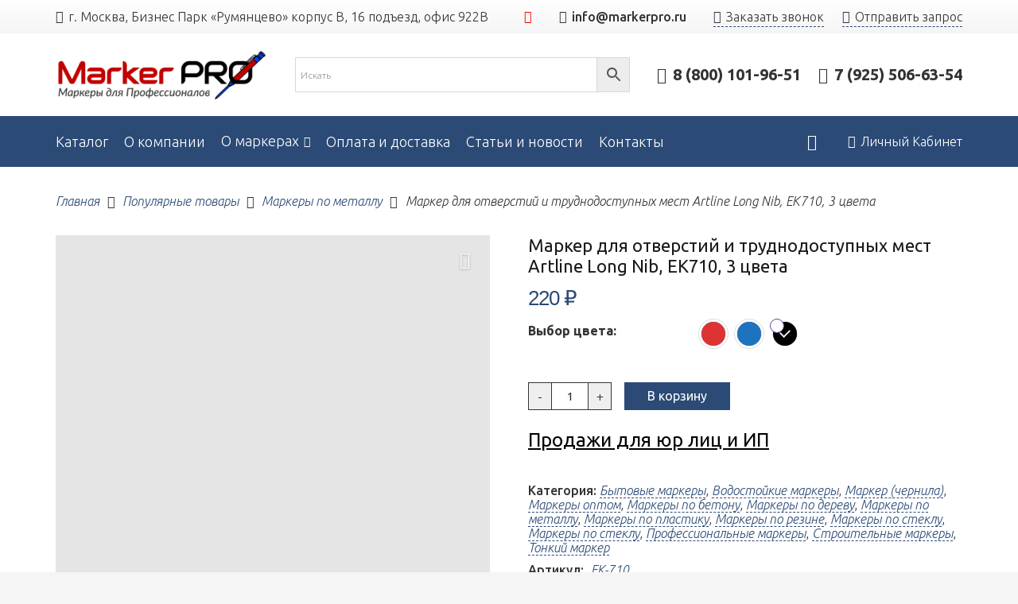

--- FILE ---
content_type: text/html; charset=UTF-8
request_url: https://markerpro.ru/product/marker-dlya-otverstij-i-trudnodostupnyh-mest-artline-long-nib-ek710/
body_size: 44373
content:
<!DOCTYPE HTML>
<html class="" lang="ru-RU">
<head><meta charset="UTF-8"><script>if(navigator.userAgent.match(/MSIE|Internet Explorer/i)||navigator.userAgent.match(/Trident\/7\..*?rv:11/i)){var href=document.location.href;if(!href.match(/[?&]nowprocket/)){if(href.indexOf("?")==-1){if(href.indexOf("#")==-1){document.location.href=href+"?nowprocket=1"}else{document.location.href=href.replace("#","?nowprocket=1#")}}else{if(href.indexOf("#")==-1){document.location.href=href+"&nowprocket=1"}else{document.location.href=href.replace("#","&nowprocket=1#")}}}}</script><script>class RocketLazyLoadScripts{constructor(){this.triggerEvents=["keydown","mousedown","mousemove","touchmove","touchstart","touchend","wheel"],this.userEventHandler=this._triggerListener.bind(this),this.touchStartHandler=this._onTouchStart.bind(this),this.touchMoveHandler=this._onTouchMove.bind(this),this.touchEndHandler=this._onTouchEnd.bind(this),this.clickHandler=this._onClick.bind(this),this.interceptedClicks=[],window.addEventListener("pageshow",(e=>{this.persisted=e.persisted})),window.addEventListener("DOMContentLoaded",(()=>{this._preconnect3rdParties()})),this.delayedScripts={normal:[],async:[],defer:[]},this.allJQueries=[]}_addUserInteractionListener(e){document.hidden?e._triggerListener():(this.triggerEvents.forEach((t=>window.addEventListener(t,e.userEventHandler,{passive:!0}))),window.addEventListener("touchstart",e.touchStartHandler,{passive:!0}),window.addEventListener("mousedown",e.touchStartHandler),document.addEventListener("visibilitychange",e.userEventHandler))}_removeUserInteractionListener(){this.triggerEvents.forEach((e=>window.removeEventListener(e,this.userEventHandler,{passive:!0}))),document.removeEventListener("visibilitychange",this.userEventHandler)}_onTouchStart(e){"HTML"!==e.target.tagName&&(window.addEventListener("touchend",this.touchEndHandler),window.addEventListener("mouseup",this.touchEndHandler),window.addEventListener("touchmove",this.touchMoveHandler,{passive:!0}),window.addEventListener("mousemove",this.touchMoveHandler),e.target.addEventListener("click",this.clickHandler),this._renameDOMAttribute(e.target,"onclick","rocket-onclick"))}_onTouchMove(e){window.removeEventListener("touchend",this.touchEndHandler),window.removeEventListener("mouseup",this.touchEndHandler),window.removeEventListener("touchmove",this.touchMoveHandler,{passive:!0}),window.removeEventListener("mousemove",this.touchMoveHandler),e.target.removeEventListener("click",this.clickHandler),this._renameDOMAttribute(e.target,"rocket-onclick","onclick")}_onTouchEnd(e){window.removeEventListener("touchend",this.touchEndHandler),window.removeEventListener("mouseup",this.touchEndHandler),window.removeEventListener("touchmove",this.touchMoveHandler,{passive:!0}),window.removeEventListener("mousemove",this.touchMoveHandler)}_onClick(e){e.target.removeEventListener("click",this.clickHandler),this._renameDOMAttribute(e.target,"rocket-onclick","onclick"),this.interceptedClicks.push(e),e.preventDefault(),e.stopPropagation(),e.stopImmediatePropagation()}_replayClicks(){window.removeEventListener("touchstart",this.touchStartHandler,{passive:!0}),window.removeEventListener("mousedown",this.touchStartHandler),this.interceptedClicks.forEach((e=>{e.target.dispatchEvent(new MouseEvent("click",{view:e.view,bubbles:!0,cancelable:!0}))}))}_renameDOMAttribute(e,t,n){e.hasAttribute&&e.hasAttribute(t)&&(event.target.setAttribute(n,event.target.getAttribute(t)),event.target.removeAttribute(t))}_triggerListener(){this._removeUserInteractionListener(this),"loading"===document.readyState?document.addEventListener("DOMContentLoaded",this._loadEverythingNow.bind(this)):this._loadEverythingNow()}_preconnect3rdParties(){let e=[];document.querySelectorAll("script[type=rocketlazyloadscript]").forEach((t=>{if(t.hasAttribute("src")){const n=new URL(t.src).origin;n!==location.origin&&e.push({src:n,crossOrigin:t.crossOrigin||"module"===t.getAttribute("data-rocket-type")})}})),e=[...new Map(e.map((e=>[JSON.stringify(e),e]))).values()],this._batchInjectResourceHints(e,"preconnect")}async _loadEverythingNow(){this.lastBreath=Date.now(),this._delayEventListeners(),this._delayJQueryReady(this),this._handleDocumentWrite(),this._registerAllDelayedScripts(),this._preloadAllScripts(),await this._loadScriptsFromList(this.delayedScripts.normal),await this._loadScriptsFromList(this.delayedScripts.defer),await this._loadScriptsFromList(this.delayedScripts.async);try{await this._triggerDOMContentLoaded(),await this._triggerWindowLoad()}catch(e){}window.dispatchEvent(new Event("rocket-allScriptsLoaded")),this._replayClicks()}_registerAllDelayedScripts(){document.querySelectorAll("script[type=rocketlazyloadscript]").forEach((e=>{e.hasAttribute("src")?e.hasAttribute("async")&&!1!==e.async?this.delayedScripts.async.push(e):e.hasAttribute("defer")&&!1!==e.defer||"module"===e.getAttribute("data-rocket-type")?this.delayedScripts.defer.push(e):this.delayedScripts.normal.push(e):this.delayedScripts.normal.push(e)}))}async _transformScript(e){return await this._littleBreath(),new Promise((t=>{const n=document.createElement("script");[...e.attributes].forEach((e=>{let t=e.nodeName;"type"!==t&&("data-rocket-type"===t&&(t="type"),n.setAttribute(t,e.nodeValue))})),e.hasAttribute("src")?(n.addEventListener("load",t),n.addEventListener("error",t)):(n.text=e.text,t());try{e.parentNode.replaceChild(n,e)}catch(e){t()}}))}async _loadScriptsFromList(e){const t=e.shift();return t?(await this._transformScript(t),this._loadScriptsFromList(e)):Promise.resolve()}_preloadAllScripts(){this._batchInjectResourceHints([...this.delayedScripts.normal,...this.delayedScripts.defer,...this.delayedScripts.async],"preload")}_batchInjectResourceHints(e,t){var n=document.createDocumentFragment();e.forEach((e=>{if(e.src){const i=document.createElement("link");i.href=e.src,i.rel=t,"preconnect"!==t&&(i.as="script"),e.getAttribute&&"module"===e.getAttribute("data-rocket-type")&&(i.crossOrigin=!0),e.crossOrigin&&(i.crossOrigin=e.crossOrigin),n.appendChild(i)}})),document.head.appendChild(n)}_delayEventListeners(){let e={};function t(t,n){!function(t){function n(n){return e[t].eventsToRewrite.indexOf(n)>=0?"rocket-"+n:n}e[t]||(e[t]={originalFunctions:{add:t.addEventListener,remove:t.removeEventListener},eventsToRewrite:[]},t.addEventListener=function(){arguments[0]=n(arguments[0]),e[t].originalFunctions.add.apply(t,arguments)},t.removeEventListener=function(){arguments[0]=n(arguments[0]),e[t].originalFunctions.remove.apply(t,arguments)})}(t),e[t].eventsToRewrite.push(n)}function n(e,t){let n=e[t];Object.defineProperty(e,t,{get:()=>n||function(){},set(i){e["rocket"+t]=n=i}})}t(document,"DOMContentLoaded"),t(window,"DOMContentLoaded"),t(window,"load"),t(window,"pageshow"),t(document,"readystatechange"),n(document,"onreadystatechange"),n(window,"onload"),n(window,"onpageshow")}_delayJQueryReady(e){let t=window.jQuery;Object.defineProperty(window,"jQuery",{get:()=>t,set(n){if(n&&n.fn&&!e.allJQueries.includes(n)){n.fn.ready=n.fn.init.prototype.ready=function(t){e.domReadyFired?t.bind(document)(n):document.addEventListener("rocket-DOMContentLoaded",(()=>t.bind(document)(n)))};const t=n.fn.on;n.fn.on=n.fn.init.prototype.on=function(){if(this[0]===window){function e(e){return e.split(" ").map((e=>"load"===e||0===e.indexOf("load.")?"rocket-jquery-load":e)).join(" ")}"string"==typeof arguments[0]||arguments[0]instanceof String?arguments[0]=e(arguments[0]):"object"==typeof arguments[0]&&Object.keys(arguments[0]).forEach((t=>{delete Object.assign(arguments[0],{[e(t)]:arguments[0][t]})[t]}))}return t.apply(this,arguments),this},e.allJQueries.push(n)}t=n}})}async _triggerDOMContentLoaded(){this.domReadyFired=!0,await this._littleBreath(),document.dispatchEvent(new Event("rocket-DOMContentLoaded")),await this._littleBreath(),window.dispatchEvent(new Event("rocket-DOMContentLoaded")),await this._littleBreath(),document.dispatchEvent(new Event("rocket-readystatechange")),await this._littleBreath(),document.rocketonreadystatechange&&document.rocketonreadystatechange()}async _triggerWindowLoad(){await this._littleBreath(),window.dispatchEvent(new Event("rocket-load")),await this._littleBreath(),window.rocketonload&&window.rocketonload(),await this._littleBreath(),this.allJQueries.forEach((e=>e(window).trigger("rocket-jquery-load"))),await this._littleBreath();const e=new Event("rocket-pageshow");e.persisted=this.persisted,window.dispatchEvent(e),await this._littleBreath(),window.rocketonpageshow&&window.rocketonpageshow({persisted:this.persisted})}_handleDocumentWrite(){const e=new Map;document.write=document.writeln=function(t){const n=document.currentScript,i=document.createRange(),r=n.parentElement;let o=e.get(n);void 0===o&&(o=n.nextSibling,e.set(n,o));const s=document.createDocumentFragment();i.setStart(s,0),s.appendChild(i.createContextualFragment(t)),r.insertBefore(s,o)}}async _littleBreath(){Date.now()-this.lastBreath>45&&(await this._requestAnimFrame(),this.lastBreath=Date.now())}async _requestAnimFrame(){return document.hidden?new Promise((e=>setTimeout(e))):new Promise((e=>requestAnimationFrame(e)))}static run(){const e=new RocketLazyLoadScripts;e._addUserInteractionListener(e)}}RocketLazyLoadScripts.run();</script>
	
	<meta name='robots' content='index, follow, max-image-preview:large, max-snippet:-1, max-video-preview:-1' />
	<style>img:is([sizes="auto" i], [sizes^="auto," i]) { contain-intrinsic-size: 3000px 1500px }</style>
	
	<!-- This site is optimized with the Yoast SEO plugin v24.7 - https://yoast.com/wordpress/plugins/seo/ -->
	<title>Маркер для отверстий и труднодоступных мест Artline Long Nib, EK710, 3 цвета</title><style id="rocket-critical-css">.hidden{display:none}.wpcf7 .screen-reader-response{position:absolute;overflow:hidden;clip:rect(1px,1px,1px,1px);clip-path:inset(50%);height:1px;width:1px;margin:-1px;padding:0;border:0;word-wrap:normal!important}.wpcf7 form .wpcf7-response-output{margin:2em 0.5em 1em;padding:0.2em 1em;border:2px solid #00a0d2}.wpcf7 form.init .wpcf7-response-output{display:none}.wpcf7-form-control-wrap{position:relative}.wpcf7-list-item{display:inline-block;margin:0 0 0 1em}.wpcf7-list-item-label::before,.wpcf7-list-item-label::after{content:" "}.wpcf7 input[type="email"],.wpcf7 input[type="tel"]{direction:ltr}button.pswp__button{box-shadow:none!important;background-image:url(https://markerpro.ru/wp-content/plugins/woocommerce/assets/css/photoswipe/default-skin/default-skin.png)!important}button.pswp__button,button.pswp__button--arrow--left::before,button.pswp__button--arrow--right::before{background-color:transparent!important}button.pswp__button--arrow--left,button.pswp__button--arrow--right{background-image:none!important}.pswp{display:none;position:absolute;width:100%;height:100%;left:0;top:0;overflow:hidden;-ms-touch-action:none;touch-action:none;z-index:1500;-webkit-text-size-adjust:100%;-webkit-backface-visibility:hidden;outline:0}.pswp *{-webkit-box-sizing:border-box;box-sizing:border-box}.pswp__bg{position:absolute;left:0;top:0;width:100%;height:100%;background:#000;opacity:0;-webkit-transform:translateZ(0);transform:translateZ(0);-webkit-backface-visibility:hidden;will-change:opacity}.pswp__scroll-wrap{position:absolute;left:0;top:0;width:100%;height:100%;overflow:hidden}.pswp__container{-ms-touch-action:none;touch-action:none;position:absolute;left:0;right:0;top:0;bottom:0}.pswp__container{-webkit-touch-callout:none}.pswp__bg{will-change:opacity}.pswp__container{-webkit-backface-visibility:hidden}.pswp__item{position:absolute;left:0;right:0;top:0;bottom:0;overflow:hidden}.pswp__button{width:44px;height:44px;position:relative;background:0 0;overflow:visible;-webkit-appearance:none;display:block;border:0;padding:0;margin:0;float:right;opacity:.75;-webkit-box-shadow:none;box-shadow:none}.pswp__button::-moz-focus-inner{padding:0;border:0}.pswp__button,.pswp__button--arrow--left:before,.pswp__button--arrow--right:before{background:url(https://markerpro.ru/wp-content/plugins/woocommerce/assets/css/photoswipe/default-skin/default-skin.png) 0 0 no-repeat;background-size:264px 88px;width:44px;height:44px}.pswp__button--close{background-position:0 -44px}.pswp__button--share{background-position:-44px -44px}.pswp__button--fs{display:none}.pswp__button--zoom{display:none;background-position:-88px 0}.pswp__button--arrow--left,.pswp__button--arrow--right{background:0 0;top:50%;margin-top:-50px;width:70px;height:100px;position:absolute}.pswp__button--arrow--left{left:0}.pswp__button--arrow--right{right:0}.pswp__button--arrow--left:before,.pswp__button--arrow--right:before{content:'';top:35px;background-color:rgba(0,0,0,.3);height:30px;width:32px;position:absolute}.pswp__button--arrow--left:before{left:6px;background-position:-138px -44px}.pswp__button--arrow--right:before{right:6px;background-position:-94px -44px}.pswp__share-modal{display:block;background:rgba(0,0,0,.5);width:100%;height:100%;top:0;left:0;padding:10px;position:absolute;z-index:1600;opacity:0;-webkit-backface-visibility:hidden;will-change:opacity}.pswp__share-modal--hidden{display:none}.pswp__share-tooltip{z-index:1620;position:absolute;background:#fff;top:56px;border-radius:2px;display:block;width:auto;right:44px;-webkit-box-shadow:0 2px 5px rgba(0,0,0,.25);box-shadow:0 2px 5px rgba(0,0,0,.25);-webkit-transform:translateY(6px);-ms-transform:translateY(6px);transform:translateY(6px);-webkit-backface-visibility:hidden;will-change:transform}.pswp__counter{position:absolute;left:0;top:0;height:44px;font-size:13px;line-height:44px;color:#fff;opacity:.75;padding:0 10px}.pswp__caption{position:absolute;left:0;bottom:0;width:100%;min-height:44px}.pswp__caption__center{text-align:left;max-width:420px;margin:0 auto;font-size:13px;padding:10px;line-height:20px;color:#ccc}.pswp__preloader{width:44px;height:44px;position:absolute;top:0;left:50%;margin-left:-22px;opacity:0;will-change:opacity;direction:ltr}.pswp__preloader__icn{width:20px;height:20px;margin:12px}@media screen and (max-width:1024px){.pswp__preloader{position:relative;left:auto;top:auto;margin:0;float:right}}.pswp__ui{-webkit-font-smoothing:auto;visibility:visible;opacity:1;z-index:1550}.pswp__top-bar{position:absolute;left:0;top:0;height:44px;width:100%}.pswp__caption,.pswp__top-bar{-webkit-backface-visibility:hidden;will-change:opacity}.pswp__caption,.pswp__top-bar{background-color:rgba(0,0,0,.5)}.pswp__ui--hidden .pswp__button--arrow--left,.pswp__ui--hidden .pswp__button--arrow--right,.pswp__ui--hidden .pswp__caption,.pswp__ui--hidden .pswp__top-bar{opacity:.001}.aws-container .aws-search-form{position:relative;width:100%;float:none!important;display:-webkit-box!important;display:-moz-box!important;display:-ms-flexbox!important;display:-webkit-flex!important;display:flex!important;align-items:stretch;height:44px}.aws-container .aws-search-form *{-moz-box-sizing:border-box;-webkit-box-sizing:border-box;box-sizing:border-box;-moz-hyphens:manual;-webkit-hyphens:manual;hyphens:manual;border-radius:0!important}.aws-container .aws-search-form .aws-loader,.aws-container .aws-search-form .aws-loader:after{border-radius:50%!important;width:20px;height:20px}.aws-container .aws-search-form .aws-wrapper{flex-grow:1;position:relative;vertical-align:top;padding:0;width:100%;overflow:hidden}.aws-container .aws-search-form .aws-loader{position:absolute;display:none;right:10px;top:50%;z-index:999;margin:-10px 0 0;font-size:10px;text-indent:-9999em;border-top:3px solid #ededed;border-right:3px solid #ededed;border-bottom:3px solid #ededed;border-left:3px solid #555}.aws-container .aws-search-label{position:absolute!important;left:-10000px;top:auto;width:1px;height:1px;overflow:hidden;clip:rect(1px,1px,1px,1px)}.aws-container .aws-search-field{width:100%;max-width:100%;color:#313131;padding:6px;line-height:30px;display:block;font-size:12px;position:relative;z-index:2;-webkit-appearance:none;height:100%;margin:0!important;border:1px solid #d8d8d8;outline:0}@media screen and (-webkit-min-device-pixel-ratio:0) and (max-width:1024px){.aws-container .aws-search-field{font-size:16px}}.aws-container .aws-search-field::-ms-clear{display:none;width:0;height:0}.aws-container .aws-search-field::-ms-reveal{display:none;width:0;height:0}.aws-container .aws-search-field::-webkit-search-cancel-button,.aws-container .aws-search-field::-webkit-search-decoration,.aws-container .aws-search-field::-webkit-search-results-button,.aws-container .aws-search-field::-webkit-search-results-decoration{display:none}.aws-container .aws-search-form .aws-search-clear{display:none!important;position:absolute;top:0;right:0;z-index:2;color:#757575;height:100%;width:38px;padding:0 0 0 10px;text-align:left}.aws-container .aws-search-form .aws-search-clear span{position:relative;display:block;font-size:24px;line-height:24px;top:50%;margin-top:-12px}.aws-container .aws-search-form .aws-search-btn{padding:0;line-height:10px;width:42px}.aws-container .aws-search-form .aws-search-btn_icon{display:inline-block;fill:currentColor;height:24px;line-height:24px;position:relative;width:42px;color:#555}.aws-container .aws-search-form .aws-search-btn svg{display:block;height:100%;width:100%}.aws-container .aws-search-form .aws-form-btn{display:-webkit-box;display:-moz-box;display:-ms-flexbox;display:-webkit-flex;display:flex;justify-content:center;flex-direction:column;text-align:center;background:#ededed;border:1px solid #d8d8d8;margin:0 0 0-1px;position:relative;white-space:nowrap}.hidden{display:none!important;visibility:hidden!important}*{box-sizing:border-box}html{-ms-text-size-adjust:100%;-webkit-text-size-adjust:100%}body{margin:0}a{text-decoration:none;background:none;-webkit-text-decoration-skip:objects}img{height:auto;max-width:100%}svg:not(:root){overflow:hidden}button,input,textarea{vertical-align:top;text-transform:none;color:inherit;font:inherit;border:none;margin:0}textarea{overflow:auto;height:8rem;min-height:3rem;resize:vertical}input:not([type="submit"]),textarea{outline:none!important}input[type="text"],input[type="email"],input[type="search"],input[type="number"],textarea{-webkit-appearance:none}button,[type="button"],[type="submit"]{overflow:visible;-webkit-appearance:button}::-moz-focus-inner{border:0}::-webkit-file-upload-button{font:inherit;border:0;outline:0;padding-left:0;background:none}ul,ol{list-style:none;margin:0;padding:0}:-webkit-full-screen-ancestor:not(iframe){animation:none!important}::-moz-placeholder{opacity:0.5;color:inherit}::-webkit-input-placeholder{color:inherit;opacity:0.5}h1{font-family:inherit;line-height:1.4;margin:0 0 1.5rem;padding-top:1.5rem}h1:first-child{padding-top:0}p,ul,ol{margin:0 0 1.5rem}p:empty{display:none}ul{list-style-type:disc;margin-left:2.5rem}ol{list-style-type:decimal;margin-left:2.5rem}li{margin:0 0 0.5rem}li>ul{margin-bottom:0.5rem;margin-top:0.5rem}p:last-child,ul:last-child,ol:last-child,li:last-child{margin-bottom:0}input:not([type="submit"]),textarea{width:100%;border:0px solid transparent;background:none}input[type="checkbox"]{vertical-align:middle;margin-right:0.3rem;height:1.2rem;width:1.2rem;margin-top:-1px;padding:0!important;min-height:0!important;box-shadow:none!important}.hidden{display:none!important}.i-cf:before,.i-cf:after{content:' ';display:table}.i-cf:after{clear:both}.align_left{text-align:left}.l-canvas{margin:0 auto;width:100%;flex-grow:1}@media screen and (min-width:1025px){body:not(.us_iframe){display:flex;flex-direction:column;min-height:100vh}}@media screen and (-ms-high-contrast:active),(-ms-high-contrast:none){body{display:block!important}}.l-subheader,.l-section{padding-left:2.5rem;padding-right:2.5rem}.l-section{position:relative;margin:0 auto}.l-section-h{position:relative;margin:0 auto;width:100%}.l-section.height_small{padding-top:2rem;padding-bottom:2rem}.screen-reader-text{position:absolute;overflow:hidden;clip:rect(1px,1px,1px,1px);-webkit-clip-path:inset(50%);clip-path:inset(50%);height:1px;width:1px;margin:-1px;padding:0;border:0;word-wrap:normal!important}.g-breadcrumbs{line-height:1.4;list-style:none;margin:0}.g-breadcrumbs>li{display:inline-block;vertical-align:top;margin-bottom:0}.g-breadcrumbs-separator{margin:0 0.6em}.l-body .vc_row:after,.l-body .vc_row:before,.l-body .vc_column-inner:after,.l-body .vc_column-inner:before{display:none}.rounded_none .w-header-show{border-radius:0!important}.fal,.far{-moz-osx-font-smoothing:grayscale;-webkit-font-smoothing:antialiased;display:inline-block;font-style:normal;font-variant:normal;text-rendering:auto;line-height:1}.fa-angle-right:before{content:"\f105"}.fa-envelope:before{content:"\f0e0"}.fa-map:before{content:"\f279"}.fa-paper-plane:before{content:"\f1d8"}.fa-phone-plus:before{content:"\f4d2"}.fa-phone-volume:before{content:"\f2a0"}.fa-search:before{content:"\f002"}.fa-shopping-cart:before{content:"\f07a"}.fa-user:before{content:"\f007"}.button,button[type="submit"],input[type="submit"]{display:inline-block;vertical-align:top;text-align:center;line-height:1.2;position:relative}.button{padding:0.8em 1.8em}input[type="submit"]{border-style:solid}.button:before,button[type="submit"]:before{content:'';position:absolute;top:0;left:0;right:0;bottom:0;border-radius:inherit;border-style:solid;border-color:inherit;border-image:inherit}.g-cols{display:flex;flex-wrap:wrap}.vc_column_container{display:flex;flex-direction:column}.vc_column-inner{display:flex;flex-direction:column;flex-grow:1;flex-shrink:0}.g-cols.type_default{margin:0 -1.5rem}.g-cols.type_default>div>.vc_column-inner{padding-left:1.5rem;padding-right:1.5rem}@media screen and (-ms-high-contrast:active),(-ms-high-contrast:none){.vc_column-inner,.wpb_wrapper{min-height:1px}}.wpcf7-form input:not([type="submit"]),.wpcf7-form textarea{margin-top:0.4rem}span.wpcf7-list-item{display:inline-block;vertical-align:top;margin:0 1.5rem 0 0}div.wpcf7-response-output{margin:0;padding:0.5rem 1rem}.l-header a{color:inherit}.l-subheader-cell{display:flex;align-items:center;flex-grow:1}.l-subheader-cell.at_left{justify-content:flex-start}.header_hor .l-subheader-cell.at_left>*{margin-right:1.4rem}.l-subheader-cell.at_center{justify-content:center}.l-subheader-cell.at_center>*{margin-left:0.7rem;margin-right:0.7rem}.l-subheader-cell.at_right{justify-content:flex-end}.header_hor .l-subheader-cell.at_right>*{margin-left:1.4rem}.l-subheader:not(.with_centering) .l-subheader-cell:empty{display:none}.l-header:before{content:'auto';left:-100%;position:absolute;top:-100%;visibility:hidden!important}.w-html{line-height:1.5}.l-header .w-text{line-height:1.5}.l-header .w-text:not(.wrap){white-space:nowrap}.l-header .w-image{flex-shrink:0;height:35px}.w-image-h{display:block;border-radius:inherit;border-color:inherit!important;color:inherit!important}.w-image:not([class*="style_phone"]) .w-image-h{background:inherit}.l-header .w-image-h{height:inherit}.w-image img{vertical-align:top;border-radius:inherit}.l-header .w-image img{display:block;height:inherit;width:auto}.w-image-h[href]{position:relative}button::-moz-focus-inner{padding:0;border:0}.l-subheader-cell .w-nav{margin-left:0;margin-right:0}.w-nav-list{list-style:none;margin:0}.w-nav-list:not(.level_1){display:none}.w-nav.type_desktop .w-nav-list:not(.level_1){box-shadow:0 5px 15px rgba(0,0,0,0.15)}.w-nav.type_desktop .w-nav-list.level_2{text-align:left;position:absolute;left:0;z-index:120;min-width:12rem}.w-nav .menu-item{display:block;position:relative;margin:0}.w-nav-anchor{display:block;overflow:hidden;position:relative;outline:none!important}.w-nav-anchor:not(.w-btn){border:none!important}.w-nav.type_desktop .w-nav-anchor.level_1{z-index:1}.w-nav.type_desktop .w-nav-anchor:not(.level_1){line-height:1.5em;padding:0.6em 20px;white-space:nowrap}.w-nav-arrow{display:none;vertical-align:top;font-weight:normal;line-height:inherit;text-transform:none;text-align:center}.w-nav-arrow:before{content:'\f107';vertical-align:top;font-family:fontawesome;font-weight:400}.w-nav.type_desktop .w-nav-anchor.level_1 .w-nav-arrow:before{font-size:1.3em;margin-left:0.4em}.w-nav.type_desktop .w-nav-list.level_2 .w-nav-arrow:before{content:'\f105';font-size:1.5em}.w-nav.type_desktop .hover_underline .w-nav-title{position:relative}.header_hor .w-nav.type_desktop>.w-nav-list{display:flex;align-items:center}.header_hor .w-nav.type_desktop>.w-nav-list>.menu-item{flex-shrink:0}.header_hor .w-nav.type_desktop.spread{width:100%;margin:0}.header_hor .w-nav.type_desktop.spread>.w-nav-list{justify-content:space-between}.w-nav.type_desktop.dropdown_height .w-nav-list:not(.level_1){display:block;transform-origin:50% 0;transform:scaleY(0) translateZ(0);opacity:0}.header_hor .l-subheader-cell.at_left .w-nav:first-child .w-nav-control{margin-left:-0.8rem}.w-nav-control{display:none;line-height:50px;height:50px;padding:0 0.8rem;color:inherit}.w-nav-icon{display:inline-block;vertical-align:top;font-size:20px;position:relative;height:inherit;width:1em}.w-nav-icon i,.w-nav-icon i:before,.w-nav-icon i:after{content:'';display:block;position:absolute;height:0;width:inherit}.w-nav-icon i{border-bottom:0.15em solid}.w-nav-icon i:before,.w-nav-icon i:after{border-bottom:inherit}.w-nav-icon i{top:50%;transform:translateY(-50%)}.w-nav-icon i:before{top:-0.3333em}.w-nav-icon i:after{top:0.3333em}.w-nav-close{display:none;position:absolute;top:0;right:0;text-align:center;font-size:3rem;line-height:2;width:2em;opacity:0.5}.w-nav-close:before{content:'\f00d';font-family:fontawesome;font-weight:normal;vertical-align:top}.w-popup-overlay{display:none;z-index:10001;top:0;left:0;right:0;bottom:0;opacity:0}.w-popup-wrap{display:none;align-items:center;justify-content:center;z-index:10002;top:0;left:0;right:0;height:100vh}.w-popup-closer{position:fixed;top:0;right:0;text-align:center;font-size:2rem;line-height:5rem;width:5rem;color:#fff;opacity:0}.w-popup-closer:before{content:'\f00d';font-family:fontawesome;font-weight:400;vertical-align:top}.w-popup-box{max-height:100vh}.w-popup-box-h{margin:1.5rem 0;overflow:hidden;border-radius:inherit}.w-popup-box-title{font-size:2rem;line-height:1.5;padding:1rem 1.5rem}.w-popup-box-content{overflow:hidden;height:100%}@media (min-width:601px){.w-popup-box:not([style*="100%"])+.w-popup-closer{background:none!important;color:#fff!important}}@media (max-width:600px){.w-popup-box{width:100%!important}.w-popup-box-h{margin:0}.w-popup-box-title{padding-right:50px!important}.w-popup-box-content[style*="padding"]{padding:50px 1.5rem 1.5rem!important}.w-popup-closer{line-height:50px;height:50px;width:50px}}.w-popup-box.animation_fadeIn .w-popup-box-h{opacity:0}.w-post-elm.color_link_inherit a{color:inherit}.w-post-elm.post_title{padding:0}.w-socials-item{display:inline-block;vertical-align:top;position:relative}.w-socials-item-link{display:block;text-align:center;position:relative;overflow:hidden;line-height:2.5em;width:2.5em;border:none!important;border-radius:inherit;z-index:0}.w-socials-item-link-hover{display:none;position:absolute;top:0;left:0;right:0;bottom:0}.w-socials-item-link:after{display:block;line-height:inherit;position:relative}.w-socials-item-link:after{font-family:'Font Awesome 5 Brands'}.l-header .w-socials{line-height:2}.header_hor .l-header .w-socials-list{white-space:nowrap}.l-header .w-socials-item-link{line-height:2em;width:2em}.w-socials-item.vk .w-socials-item-link-hover{background:#2787F5}.w-socials.color_brand .w-socials-item.youtube .w-socials-item-link{color:#f00}.w-socials-item.youtube .w-socials-item-link-hover{background:#f00}.w-socials-item.youtube .w-socials-item-link:after{content:'\f167'}.w-text{padding:0}.w-text i{vertical-align:top;line-height:inherit}i+.w-text-value{margin-left:0.4em}.w-text-value:empty{display:none}.widget{margin-bottom:2rem}.widget:last-child{margin-bottom:0!important}.w-cart{position:relative}.w-cart-link{display:block;position:relative;text-align:center;width:2.2em}.w-cart-icon{display:inline-block;line-height:2.8rem}.w-cart-icon i{vertical-align:top;line-height:inherit}.w-cart-quantity{position:absolute;right:0;text-align:center;font-size:11px;padding:0 4px;line-height:20px;min-width:20px;border-radius:2rem}.w-cart.empty .w-cart-quantity{transform:scale(0)}.w-cart-notification{display:none;position:absolute;z-index:121;font-size:.9rem;text-align:left;line-height:1.4rem;padding:1rem 1.5rem;width:20rem;background:rgba(0,0,0,.8);color:#ccc}.l-subheader-cell.at_right .w-cart-notification{right:0}.w-cart-notification .product-name{color:#fff}.w-cart-dropdown{display:none;position:absolute;z-index:120;font-size:1rem;text-align:left;padding:2rem;width:20rem;box-shadow:0 5px 15px rgba(0,0,0,.15)}.l-subheader-cell.at_right .w-cart-dropdown{right:0}.w-cart-dropdown .widget_shopping_cart{padding:0;margin:0;background:none}.w-cart.dropdown_height .w-cart-dropdown,.w-cart.dropdown_height .w-cart-notification{display:block;transform-origin:50% 0;transform:scaleY(0) translateZ(0);opacity:0}.woocommerce-notices-wrapper:empty{display:none}.woocommerce .quantity{display:inline-block;vertical-align:top}.woocommerce .quantity input.qty{width:2.5em;box-sizing:content-box}.woocommerce .quantity.buttons_added{padding:0;width:6.6rem;overflow:visible}.woocommerce .quantity.buttons_added:after{display:block;content:'';clear:both}.woocommerce .quantity.buttons_added input.qty{font-size:1.2rem;font-weight:400;height:2.8rem;width:2.2rem;border:none;border-radius:0;position:relative;z-index:1}.woocommerce .quantity.buttons_added input::-webkit-outer-spin-button,.woocommerce .quantity.buttons_added input::-webkit-inner-spin-button{-webkit-appearance:none;margin:0}.woocommerce-product-gallery{position:relative}.woocommerce-product-gallery img{display:block}.woocommerce-product-gallery__trigger{position:absolute;top:0;right:0;z-index:1;font-size:0;text-align:center;line-height:4rem;width:4rem;text-shadow:0 1px 3px rgba(0,0,0,.3);color:#fff!important}.woocommerce-product-gallery__trigger:before{content:'\f00e';vertical-align:top;font-size:1.4rem;font-family:fontawesome;font-weight:400}.woocommerce-product-gallery__image:not(:last-child){margin-bottom:1.5rem}.woocommerce .cart .quantity{vertical-align:middle}.woocommerce .product_meta{font-size:.9rem;line-height:1.4rem}.woocommerce .product_meta>span{padding-right:.3rem}.rounded_none .w-cart-notification{border-radius:0!important}body{overflow-x:hidden;min-width:0!important}@media (min-width:768px){.vc_col-sm-6{width:50%}.vc_col-sm-12{width:100%}}@media (max-width:767px){.g-cols>div:not([class*="vc_col-xs-"]){width:100%;margin:0 0 1.5rem}.g-cols:not(.reversed)>div:last-child{margin-bottom:0}}@media screen and (max-width:900px){.l-subheader{padding-left:1rem!important;padding-right:1rem!important}}@media screen and (max-width:767px){h1{margin-bottom:1rem}.w-nav-close{font-size:2rem}}@media screen and (max-width:600px){.w-header-show{margin:10px!important}.l-subheader,.l-section{padding-left:1.5rem;padding-right:1.5rem}.l-section.height_small{padding-top:1.5rem;padding-bottom:1.5rem}}@media screen and (max-width:480px){.w-cart{position:static}.w-cart-dropdown,.w-cart-notification{left:-1rem!important;right:-1rem!important;width:auto;border-radius:0}.w-nav-anchor.level_2{white-space:normal}.woocommerce-product-gallery{margin:-1.5rem -1.5rem 1.5rem!important}}.w-nav.type_desktop .w-nav-anchor.level_1 .w-nav-arrow:before{font-size:14px;vertical-align:middle}.ush_menu_1.type_desktop .menu-item:not(.level_1){font-size:16px;border-bottom:1px dashed #34609e73}.ush_menu_1.type_desktop .menu-item:not(.level_1):last-child{border:none}.w-nav.type_desktop .w-nav-anchor:not(.level_1){padding:10px;line-height:normal}.zvonok a,.zapros a{border-bottom:1px dashed #2b4a75;padding-bottom:3px}.header_hor .ush_menu_1.type_desktop .menu-item.level_1:nth-child(1)>a{padding-left:0!important}.l-subheader-cell.at_center>*,.w-html.ush_html_1{width:100%}.g-breadcrumbs>li{font-style:italic}.w-cart-quantity{background:#34609e}.w-post-elm.add_to_cart .woocommerce-notices-wrapper{display:none}.single-product .w-post-elm.post_title{font-size:22px;margin-bottom:1rem}.w-post-elm.add_to_cart form{display:flex;flex-wrap:wrap;align-items:center}.w-post-elm.add_to_cart{display:flex;flex-wrap:wrap;align-items:center;margin:1rem 0}.w-post-elm.product_field.price{margin-top:1rem}.w-post-elm.product_field.price .amount{font-size:26px;font-weight:500;font-family:Helvetica;letter-spacing:-1px;color:#2b4a75}.w-post-elm.post_taxonomy,.w-post-elm.product_field.sku{line-height:normal}.w-post-elm.post_taxonomy{margin-bottom:10px}.w-post-elm.post_taxonomy .w-post-elm-before,.w-post-elm.product_field.sku .w-post-elm-before{font-size:16px;font-weight:500}.w-post-elm.post_taxonomy a,.w-post-elm.product_field.sku .sku{color:#2b4a75;border-bottom:1px dashed;font-style:italic;font-size:16px}.w-post-elm.product_field.sku .sku{border:none}.w-popup-box-title{font-size:20px;font-weight:400;color:#2b4a75!important;padding:20px;line-height:normal}.w-popup-box-content{padding:20px!important}.wpcf7-form-control-wrap{display:block;margin-bottom:10px}.wpcf7-form input[type="text"],.wpcf7-form input[type="email"],.wpcf7-form input[type="tel"],.wpcf7-form textarea{margin:0}.wpcf7-form p{margin:0}.wpcf7-form br{display:none!important}.w-nav-list.level_1.hover_simple{z-index:999}@media (max-width:640px){.ush_cart_1 .w-cart-link{width:auto;font-size:unset!important}.l-subheader.at_bottom .l-subheader-cell.at_right i{vertical-align:middle;font-size:16px;line-height:normal;margin:0 10px}.l-subheader-cell.at_right .w-text,.l-subheader-cell.at_right .w-cart{margin:0!important}.l-section.wpb_row.us_custom_ec9218fc.height_auto{padding-bottom:1.5rem!important}.g-breadcrumbs{text-align:left!important}.woocommerce-product-gallery{margin:0!important}.w-popup-box{position:fixed;height:100vh}.w-popup-box-content{height:100vh}}.screen-reader-text{clip:rect(1px,1px,1px,1px);word-wrap:normal!important;border:0;clip-path:inset(50%);height:1px;margin:-1px;overflow:hidden;overflow-wrap:normal!important;padding:0;position:absolute!important;width:1px}</style><link rel="preload" href="https://markerpro.ru/wp-content/cache/min/1/9640c3cdd2756f421b1af7ebebc1014c.css" data-rocket-async="style" as="style" onload="this.onload=null;this.rel='stylesheet'" onerror="this.removeAttribute('data-rocket-async')"  media="all" data-minify="1" />
	<meta name="description" content="Маркер для отверстий и труднодоступных мест с длинным тонким наконечником - 30 мм. Водостойкий, заправляемый, перманентный." />
	<link rel="canonical" href="https://markerpro.ru/product/marker-dlya-otverstij-i-trudnodostupnyh-mest-artline-long-nib-ek710/" />
	<meta property="og:locale" content="ru_RU" />
	<meta property="og:type" content="article" />
	<meta property="og:title" content="Маркер для отверстий и труднодоступных мест Artline Long Nib, EK710, 3 цвета" />
	<meta property="og:description" content="Маркер для отверстий и труднодоступных мест с длинным тонким наконечником - 30 мм. Водостойкий, заправляемый, перманентный." />
	<meta property="og:url" content="https://markerpro.ru/product/marker-dlya-otverstij-i-trudnodostupnyh-mest-artline-long-nib-ek710/" />
	<meta property="og:site_name" content="Маркеры для профессионалов" />
	<meta property="article:modified_time" content="2024-04-01T09:57:32+00:00" />
	<meta property="og:image" content="https://markerpro.ru/wp-content/uploads/2020/12/ek-710-black.jpg" />
	<meta property="og:image:width" content="2406" />
	<meta property="og:image:height" content="2406" />
	<meta property="og:image:type" content="image/jpeg" />
	<meta name="twitter:card" content="summary_large_image" />
	<meta name="twitter:label1" content="Примерное время для чтения" />
	<meta name="twitter:data1" content="1 минута" />
	<script type="application/ld+json" class="yoast-schema-graph">{"@context":"https://schema.org","@graph":[{"@type":["WebPage","ItemPage"],"@id":"https://markerpro.ru/product/marker-dlya-otverstij-i-trudnodostupnyh-mest-artline-long-nib-ek710/","url":"https://markerpro.ru/product/marker-dlya-otverstij-i-trudnodostupnyh-mest-artline-long-nib-ek710/","name":"Маркер для отверстий и труднодоступных мест Artline Long Nib, EK710, 3 цвета","isPartOf":{"@id":"https://markerpro.ru/#website"},"primaryImageOfPage":{"@id":"https://markerpro.ru/product/marker-dlya-otverstij-i-trudnodostupnyh-mest-artline-long-nib-ek710/#primaryimage"},"image":{"@id":"https://markerpro.ru/product/marker-dlya-otverstij-i-trudnodostupnyh-mest-artline-long-nib-ek710/#primaryimage"},"thumbnailUrl":"https://markerpro.ru/wp-content/uploads/2020/12/ek-710-black.jpg","datePublished":"2020-12-11T09:45:53+00:00","dateModified":"2024-04-01T09:57:32+00:00","description":"Маркер для отверстий и труднодоступных мест с длинным тонким наконечником - 30 мм. Водостойкий, заправляемый, перманентный.","breadcrumb":{"@id":"https://markerpro.ru/product/marker-dlya-otverstij-i-trudnodostupnyh-mest-artline-long-nib-ek710/#breadcrumb"},"inLanguage":"ru-RU","potentialAction":[{"@type":"ReadAction","target":["https://markerpro.ru/product/marker-dlya-otverstij-i-trudnodostupnyh-mest-artline-long-nib-ek710/"]}]},{"@type":"ImageObject","inLanguage":"ru-RU","@id":"https://markerpro.ru/product/marker-dlya-otverstij-i-trudnodostupnyh-mest-artline-long-nib-ek710/#primaryimage","url":"https://markerpro.ru/wp-content/uploads/2020/12/ek-710-black.jpg","contentUrl":"https://markerpro.ru/wp-content/uploads/2020/12/ek-710-black.jpg","width":2406,"height":2406,"caption":"Маркер для отверстий и труднодоступных мест Artline Long Nib EK-710, черный"},{"@type":"BreadcrumbList","@id":"https://markerpro.ru/product/marker-dlya-otverstij-i-trudnodostupnyh-mest-artline-long-nib-ek710/#breadcrumb","itemListElement":[{"@type":"ListItem","position":1,"name":"Главная страница","item":"https://markerpro.ru/"},{"@type":"ListItem","position":2,"name":"Каталог","item":"https://markerpro.ru/katalog/"},{"@type":"ListItem","position":3,"name":"Маркер для отверстий и труднодоступных мест Artline Long Nib, EK710, 3 цвета"}]},{"@type":"WebSite","@id":"https://markerpro.ru/#website","url":"https://markerpro.ru/","name":"Маркеры для профессионалов","description":"Профессиональные пишущие принадлежности","publisher":{"@id":"https://markerpro.ru/#organization"},"potentialAction":[{"@type":"SearchAction","target":{"@type":"EntryPoint","urlTemplate":"https://markerpro.ru/?s={search_term_string}"},"query-input":{"@type":"PropertyValueSpecification","valueRequired":true,"valueName":"search_term_string"}}],"inLanguage":"ru-RU"},{"@type":"Organization","@id":"https://markerpro.ru/#organization","name":"Markerpro","url":"https://markerpro.ru/","logo":{"@type":"ImageObject","inLanguage":"ru-RU","@id":"https://markerpro.ru/#/schema/logo/image/","url":"https://markerpro.ru/wp-content/uploads/2022/05/logo1-scaled.jpg","contentUrl":"https://markerpro.ru/wp-content/uploads/2022/05/logo1-scaled.jpg","width":2560,"height":2560,"caption":"Markerpro"},"image":{"@id":"https://markerpro.ru/#/schema/logo/image/"}}]}</script>
	<!-- / Yoast SEO plugin. -->


<meta name="viewport" content="width=device-width, initial-scale=1">
<meta name="SKYPE_TOOLBAR" content="SKYPE_TOOLBAR_PARSER_COMPATIBLE">
<meta name="theme-color" content="#f5f5f5">
<meta property="og:title" content="Маркер с длинным накнечником Artline EK-710">
<meta name="description" content="Маркер для отверстий и труднодоступных мест с длинным тонким наконечником - 30 мм. Водостойкий, заправляемый, перманентный.">
<meta property="og:url" content="https://markerpro.ru/product/marker-dlya-otverstij-i-trudnodostupnyh-mest-artline-long-nib-ek710/">
<meta property="og:locale" content="ru_RU">
<meta property="og:site_name" content="Маркеры для профессионалов">
<meta property="og:type" content="product">
<meta property="og:image" content="https://markerpro.ru/wp-content/uploads/2020/12/ek-710-black-1024x1024.jpg" itemprop="image">

<style id='classic-theme-styles-inline-css' type='text/css'>
/*! This file is auto-generated */
.wp-block-button__link{color:#fff;background-color:#32373c;border-radius:9999px;box-shadow:none;text-decoration:none;padding:calc(.667em + 2px) calc(1.333em + 2px);font-size:1.125em}.wp-block-file__button{background:#32373c;color:#fff;text-decoration:none}
</style>
<style id='global-styles-inline-css' type='text/css'>
:root{--wp--preset--aspect-ratio--square: 1;--wp--preset--aspect-ratio--4-3: 4/3;--wp--preset--aspect-ratio--3-4: 3/4;--wp--preset--aspect-ratio--3-2: 3/2;--wp--preset--aspect-ratio--2-3: 2/3;--wp--preset--aspect-ratio--16-9: 16/9;--wp--preset--aspect-ratio--9-16: 9/16;--wp--preset--color--black: #000000;--wp--preset--color--cyan-bluish-gray: #abb8c3;--wp--preset--color--white: #ffffff;--wp--preset--color--pale-pink: #f78da7;--wp--preset--color--vivid-red: #cf2e2e;--wp--preset--color--luminous-vivid-orange: #ff6900;--wp--preset--color--luminous-vivid-amber: #fcb900;--wp--preset--color--light-green-cyan: #7bdcb5;--wp--preset--color--vivid-green-cyan: #00d084;--wp--preset--color--pale-cyan-blue: #8ed1fc;--wp--preset--color--vivid-cyan-blue: #0693e3;--wp--preset--color--vivid-purple: #9b51e0;--wp--preset--gradient--vivid-cyan-blue-to-vivid-purple: linear-gradient(135deg,rgba(6,147,227,1) 0%,rgb(155,81,224) 100%);--wp--preset--gradient--light-green-cyan-to-vivid-green-cyan: linear-gradient(135deg,rgb(122,220,180) 0%,rgb(0,208,130) 100%);--wp--preset--gradient--luminous-vivid-amber-to-luminous-vivid-orange: linear-gradient(135deg,rgba(252,185,0,1) 0%,rgba(255,105,0,1) 100%);--wp--preset--gradient--luminous-vivid-orange-to-vivid-red: linear-gradient(135deg,rgba(255,105,0,1) 0%,rgb(207,46,46) 100%);--wp--preset--gradient--very-light-gray-to-cyan-bluish-gray: linear-gradient(135deg,rgb(238,238,238) 0%,rgb(169,184,195) 100%);--wp--preset--gradient--cool-to-warm-spectrum: linear-gradient(135deg,rgb(74,234,220) 0%,rgb(151,120,209) 20%,rgb(207,42,186) 40%,rgb(238,44,130) 60%,rgb(251,105,98) 80%,rgb(254,248,76) 100%);--wp--preset--gradient--blush-light-purple: linear-gradient(135deg,rgb(255,206,236) 0%,rgb(152,150,240) 100%);--wp--preset--gradient--blush-bordeaux: linear-gradient(135deg,rgb(254,205,165) 0%,rgb(254,45,45) 50%,rgb(107,0,62) 100%);--wp--preset--gradient--luminous-dusk: linear-gradient(135deg,rgb(255,203,112) 0%,rgb(199,81,192) 50%,rgb(65,88,208) 100%);--wp--preset--gradient--pale-ocean: linear-gradient(135deg,rgb(255,245,203) 0%,rgb(182,227,212) 50%,rgb(51,167,181) 100%);--wp--preset--gradient--electric-grass: linear-gradient(135deg,rgb(202,248,128) 0%,rgb(113,206,126) 100%);--wp--preset--gradient--midnight: linear-gradient(135deg,rgb(2,3,129) 0%,rgb(40,116,252) 100%);--wp--preset--font-size--small: 13px;--wp--preset--font-size--medium: 20px;--wp--preset--font-size--large: 36px;--wp--preset--font-size--x-large: 42px;--wp--preset--font-family--inter: "Inter", sans-serif;--wp--preset--font-family--cardo: Cardo;--wp--preset--spacing--20: 0.44rem;--wp--preset--spacing--30: 0.67rem;--wp--preset--spacing--40: 1rem;--wp--preset--spacing--50: 1.5rem;--wp--preset--spacing--60: 2.25rem;--wp--preset--spacing--70: 3.38rem;--wp--preset--spacing--80: 5.06rem;--wp--preset--shadow--natural: 6px 6px 9px rgba(0, 0, 0, 0.2);--wp--preset--shadow--deep: 12px 12px 50px rgba(0, 0, 0, 0.4);--wp--preset--shadow--sharp: 6px 6px 0px rgba(0, 0, 0, 0.2);--wp--preset--shadow--outlined: 6px 6px 0px -3px rgba(255, 255, 255, 1), 6px 6px rgba(0, 0, 0, 1);--wp--preset--shadow--crisp: 6px 6px 0px rgba(0, 0, 0, 1);}:where(.is-layout-flex){gap: 0.5em;}:where(.is-layout-grid){gap: 0.5em;}body .is-layout-flex{display: flex;}.is-layout-flex{flex-wrap: wrap;align-items: center;}.is-layout-flex > :is(*, div){margin: 0;}body .is-layout-grid{display: grid;}.is-layout-grid > :is(*, div){margin: 0;}:where(.wp-block-columns.is-layout-flex){gap: 2em;}:where(.wp-block-columns.is-layout-grid){gap: 2em;}:where(.wp-block-post-template.is-layout-flex){gap: 1.25em;}:where(.wp-block-post-template.is-layout-grid){gap: 1.25em;}.has-black-color{color: var(--wp--preset--color--black) !important;}.has-cyan-bluish-gray-color{color: var(--wp--preset--color--cyan-bluish-gray) !important;}.has-white-color{color: var(--wp--preset--color--white) !important;}.has-pale-pink-color{color: var(--wp--preset--color--pale-pink) !important;}.has-vivid-red-color{color: var(--wp--preset--color--vivid-red) !important;}.has-luminous-vivid-orange-color{color: var(--wp--preset--color--luminous-vivid-orange) !important;}.has-luminous-vivid-amber-color{color: var(--wp--preset--color--luminous-vivid-amber) !important;}.has-light-green-cyan-color{color: var(--wp--preset--color--light-green-cyan) !important;}.has-vivid-green-cyan-color{color: var(--wp--preset--color--vivid-green-cyan) !important;}.has-pale-cyan-blue-color{color: var(--wp--preset--color--pale-cyan-blue) !important;}.has-vivid-cyan-blue-color{color: var(--wp--preset--color--vivid-cyan-blue) !important;}.has-vivid-purple-color{color: var(--wp--preset--color--vivid-purple) !important;}.has-black-background-color{background-color: var(--wp--preset--color--black) !important;}.has-cyan-bluish-gray-background-color{background-color: var(--wp--preset--color--cyan-bluish-gray) !important;}.has-white-background-color{background-color: var(--wp--preset--color--white) !important;}.has-pale-pink-background-color{background-color: var(--wp--preset--color--pale-pink) !important;}.has-vivid-red-background-color{background-color: var(--wp--preset--color--vivid-red) !important;}.has-luminous-vivid-orange-background-color{background-color: var(--wp--preset--color--luminous-vivid-orange) !important;}.has-luminous-vivid-amber-background-color{background-color: var(--wp--preset--color--luminous-vivid-amber) !important;}.has-light-green-cyan-background-color{background-color: var(--wp--preset--color--light-green-cyan) !important;}.has-vivid-green-cyan-background-color{background-color: var(--wp--preset--color--vivid-green-cyan) !important;}.has-pale-cyan-blue-background-color{background-color: var(--wp--preset--color--pale-cyan-blue) !important;}.has-vivid-cyan-blue-background-color{background-color: var(--wp--preset--color--vivid-cyan-blue) !important;}.has-vivid-purple-background-color{background-color: var(--wp--preset--color--vivid-purple) !important;}.has-black-border-color{border-color: var(--wp--preset--color--black) !important;}.has-cyan-bluish-gray-border-color{border-color: var(--wp--preset--color--cyan-bluish-gray) !important;}.has-white-border-color{border-color: var(--wp--preset--color--white) !important;}.has-pale-pink-border-color{border-color: var(--wp--preset--color--pale-pink) !important;}.has-vivid-red-border-color{border-color: var(--wp--preset--color--vivid-red) !important;}.has-luminous-vivid-orange-border-color{border-color: var(--wp--preset--color--luminous-vivid-orange) !important;}.has-luminous-vivid-amber-border-color{border-color: var(--wp--preset--color--luminous-vivid-amber) !important;}.has-light-green-cyan-border-color{border-color: var(--wp--preset--color--light-green-cyan) !important;}.has-vivid-green-cyan-border-color{border-color: var(--wp--preset--color--vivid-green-cyan) !important;}.has-pale-cyan-blue-border-color{border-color: var(--wp--preset--color--pale-cyan-blue) !important;}.has-vivid-cyan-blue-border-color{border-color: var(--wp--preset--color--vivid-cyan-blue) !important;}.has-vivid-purple-border-color{border-color: var(--wp--preset--color--vivid-purple) !important;}.has-vivid-cyan-blue-to-vivid-purple-gradient-background{background: var(--wp--preset--gradient--vivid-cyan-blue-to-vivid-purple) !important;}.has-light-green-cyan-to-vivid-green-cyan-gradient-background{background: var(--wp--preset--gradient--light-green-cyan-to-vivid-green-cyan) !important;}.has-luminous-vivid-amber-to-luminous-vivid-orange-gradient-background{background: var(--wp--preset--gradient--luminous-vivid-amber-to-luminous-vivid-orange) !important;}.has-luminous-vivid-orange-to-vivid-red-gradient-background{background: var(--wp--preset--gradient--luminous-vivid-orange-to-vivid-red) !important;}.has-very-light-gray-to-cyan-bluish-gray-gradient-background{background: var(--wp--preset--gradient--very-light-gray-to-cyan-bluish-gray) !important;}.has-cool-to-warm-spectrum-gradient-background{background: var(--wp--preset--gradient--cool-to-warm-spectrum) !important;}.has-blush-light-purple-gradient-background{background: var(--wp--preset--gradient--blush-light-purple) !important;}.has-blush-bordeaux-gradient-background{background: var(--wp--preset--gradient--blush-bordeaux) !important;}.has-luminous-dusk-gradient-background{background: var(--wp--preset--gradient--luminous-dusk) !important;}.has-pale-ocean-gradient-background{background: var(--wp--preset--gradient--pale-ocean) !important;}.has-electric-grass-gradient-background{background: var(--wp--preset--gradient--electric-grass) !important;}.has-midnight-gradient-background{background: var(--wp--preset--gradient--midnight) !important;}.has-small-font-size{font-size: var(--wp--preset--font-size--small) !important;}.has-medium-font-size{font-size: var(--wp--preset--font-size--medium) !important;}.has-large-font-size{font-size: var(--wp--preset--font-size--large) !important;}.has-x-large-font-size{font-size: var(--wp--preset--font-size--x-large) !important;}
:where(.wp-block-post-template.is-layout-flex){gap: 1.25em;}:where(.wp-block-post-template.is-layout-grid){gap: 1.25em;}
:where(.wp-block-columns.is-layout-flex){gap: 2em;}:where(.wp-block-columns.is-layout-grid){gap: 2em;}
:root :where(.wp-block-pullquote){font-size: 1.5em;line-height: 1.6;}
</style>



<style id='woocommerce-inline-inline-css' type='text/css'>
.woocommerce form .form-row .required { visibility: visible; }
</style>


<link rel='preload'  href='https://fonts.googleapis.com/css?family=Ubuntu%3A700%2C700italic%2C300%2C300italic%2C400%2C400italic%2C500%2C500italic&#038;display=swap&#038;ver=6.7.4' data-rocket-async="style" as="style" onload="this.onload=null;this.rel='stylesheet'" onerror="this.removeAttribute('data-rocket-async')"  type='text/css' media='all' />






<style id='rocket-lazyload-inline-css' type='text/css'>
.rll-youtube-player{position:relative;padding-bottom:56.23%;height:0;overflow:hidden;max-width:100%;}.rll-youtube-player:focus-within{outline: 2px solid currentColor;outline-offset: 5px;}.rll-youtube-player iframe{position:absolute;top:0;left:0;width:100%;height:100%;z-index:100;background:0 0}.rll-youtube-player img{bottom:0;display:block;left:0;margin:auto;max-width:100%;width:100%;position:absolute;right:0;top:0;border:none;height:auto;-webkit-transition:.4s all;-moz-transition:.4s all;transition:.4s all}.rll-youtube-player img:hover{-webkit-filter:brightness(75%)}.rll-youtube-player .play{height:100%;width:100%;left:0;top:0;position:absolute;background:url(https://markerpro.ru/wp-content/plugins/wp-rocket/assets/img/youtube.png) no-repeat center;background-color: transparent !important;cursor:pointer;border:none;}.wp-embed-responsive .wp-has-aspect-ratio .rll-youtube-player{position:absolute;padding-bottom:0;width:100%;height:100%;top:0;bottom:0;left:0;right:0}
</style>
<script type="text/javascript" src="https://markerpro.ru/wp-includes/js/jquery/jquery.min.js?ver=3.7.1" id="jquery-core-js"></script>
<script type="rocketlazyloadscript" data-rocket-type="text/javascript" src="https://markerpro.ru/wp-includes/js/jquery/jquery-migrate.min.js?ver=3.4.1" id="jquery-migrate-js"></script>
<script type="rocketlazyloadscript" data-rocket-type="text/javascript" src="https://markerpro.ru/wp-content/plugins/woocommerce/assets/js/jquery-blockui/jquery.blockUI.min.js?ver=2.7.0-wc.9.7.2" id="jquery-blockui-js" defer="defer" data-wp-strategy="defer"></script>
<script type="text/javascript" id="wc-add-to-cart-js-extra">
/* <![CDATA[ */
var wc_add_to_cart_params = {"ajax_url":"\/wp-admin\/admin-ajax.php","wc_ajax_url":"\/?wc-ajax=%%endpoint%%","i18n_view_cart":"\u041f\u0440\u043e\u0441\u043c\u043e\u0442\u0440 \u043a\u043e\u0440\u0437\u0438\u043d\u044b","cart_url":"https:\/\/markerpro.ru\/cart\/","is_cart":"","cart_redirect_after_add":"no"};
/* ]]> */
</script>
<script type="rocketlazyloadscript" data-rocket-type="text/javascript" src="https://markerpro.ru/wp-content/plugins/woocommerce/assets/js/frontend/add-to-cart.min.js?ver=9.7.2" id="wc-add-to-cart-js" defer="defer" data-wp-strategy="defer"></script>
<script type="text/javascript" src="https://markerpro.ru/wp-content/plugins/woocommerce/assets/js/zoom/jquery.zoom.min.js?ver=1.7.21-wc.9.7.2" id="zoom-js" defer="defer" data-wp-strategy="defer"></script>
<script type="text/javascript" src="https://markerpro.ru/wp-content/plugins/woocommerce/assets/js/photoswipe/photoswipe.min.js?ver=4.1.1-wc.9.7.2" id="photoswipe-js" defer="defer" data-wp-strategy="defer"></script>
<script type="text/javascript" src="https://markerpro.ru/wp-content/plugins/woocommerce/assets/js/photoswipe/photoswipe-ui-default.min.js?ver=4.1.1-wc.9.7.2" id="photoswipe-ui-default-js" defer="defer" data-wp-strategy="defer"></script>
<script type="text/javascript" id="wc-single-product-js-extra">
/* <![CDATA[ */
var wc_single_product_params = {"i18n_required_rating_text":"\u041f\u043e\u0436\u0430\u043b\u0443\u0439\u0441\u0442\u0430, \u043f\u043e\u0441\u0442\u0430\u0432\u044c\u0442\u0435 \u043e\u0446\u0435\u043d\u043a\u0443","i18n_rating_options":["1 \u0438\u0437 5 \u0437\u0432\u0451\u0437\u0434","2 \u0438\u0437 5 \u0437\u0432\u0451\u0437\u0434","3 \u0438\u0437 5 \u0437\u0432\u0451\u0437\u0434","4 \u0438\u0437 5 \u0437\u0432\u0451\u0437\u0434","5 \u0438\u0437 5 \u0437\u0432\u0451\u0437\u0434"],"i18n_product_gallery_trigger_text":"\u041f\u0440\u043e\u0441\u043c\u043e\u0442\u0440 \u0433\u0430\u043b\u0435\u0440\u0435\u0438 \u0438\u0437\u043e\u0431\u0440\u0430\u0436\u0435\u043d\u0438\u0439 \u0432 \u043f\u043e\u043b\u043d\u043e\u044d\u043a\u0440\u0430\u043d\u043d\u043e\u043c \u0440\u0435\u0436\u0438\u043c\u0435","review_rating_required":"yes","flexslider":{"rtl":false,"animation":"slide","smoothHeight":true,"directionNav":false,"controlNav":"thumbnails","slideshow":false,"animationSpeed":500,"animationLoop":false,"allowOneSlide":false},"zoom_enabled":"1","zoom_options":[],"photoswipe_enabled":"1","photoswipe_options":{"shareEl":false,"closeOnScroll":false,"history":false,"hideAnimationDuration":0,"showAnimationDuration":0},"flexslider_enabled":"1"};
/* ]]> */
</script>
<script type="text/javascript" src="https://markerpro.ru/wp-content/plugins/woocommerce/assets/js/frontend/single-product.min.js?ver=9.7.2" id="wc-single-product-js" defer="defer" data-wp-strategy="defer"></script>
<script type="rocketlazyloadscript" data-rocket-type="text/javascript" src="https://markerpro.ru/wp-content/plugins/woocommerce/assets/js/js-cookie/js.cookie.min.js?ver=2.1.4-wc.9.7.2" id="js-cookie-js" defer="defer" data-wp-strategy="defer"></script>
<script type="text/javascript" id="woocommerce-js-extra">
/* <![CDATA[ */
var woocommerce_params = {"ajax_url":"\/wp-admin\/admin-ajax.php","wc_ajax_url":"\/?wc-ajax=%%endpoint%%","i18n_password_show":"\u041f\u043e\u043a\u0430\u0437\u0430\u0442\u044c \u043f\u0430\u0440\u043e\u043b\u044c","i18n_password_hide":"\u0421\u043a\u0440\u044b\u0442\u044c \u043f\u0430\u0440\u043e\u043b\u044c"};
/* ]]> */
</script>
<script type="rocketlazyloadscript" data-rocket-type="text/javascript" src="https://markerpro.ru/wp-content/plugins/woocommerce/assets/js/frontend/woocommerce.min.js?ver=9.7.2" id="woocommerce-js" defer="defer" data-wp-strategy="defer"></script>
<script type="text/javascript" id="alg-wc-checkout-files-upload-ajax-js-extra">
/* <![CDATA[ */
var ajax_object = {"ajax_url":"https:\/\/markerpro.ru\/wp-admin\/admin-ajax.php"};
var alg_wc_checkout_files_upload = {"max_file_size":"3145728","max_file_size_exceeded_message":"Allowed file size exceeded (maximum 3 MB).","progress_bar_enabled":""};
/* ]]> */
</script>
<script type="rocketlazyloadscript" data-minify="1" data-rocket-type="text/javascript" src="https://markerpro.ru/wp-content/cache/min/1/wp-content/plugins/checkout-files-upload-woocommerce/includes/js/alg-wc-checkout-files-upload-ajax.js?ver=1769507162" id="alg-wc-checkout-files-upload-ajax-js"></script>
	<script type="rocketlazyloadscript">
		if ( !/Android|webOS|iPhone|iPad|iPod|BlackBerry|IEMobile|Opera Mini/i.test( navigator.userAgent ) ) {
			var root = document.getElementsByTagName( 'html' )[ 0 ]
			root.className += " no-touch";
		}
	</script>
		<noscript><style>.woocommerce-product-gallery{ opacity: 1 !important; }</style></noscript>
	            <style>
                .woocommerce div.product .cart.variations_form .tawcvs-swatches,
                .woocommerce:not(.archive) li.product .cart.variations_form .tawcvs-swatches,
                .woocommerce.single-product .cart.variations_form .tawcvs-swatches,
                .wc-product-table-wrapper .cart.variations_form .tawcvs-swatches,
                .woocommerce.archive .cart.variations_form .tawcvs-swatches {
                    margin-top: 0px;
                    margin-right: 15px;
                    margin-bottom: 15px;
                    margin-left: 0px;
                    padding-top: 0px;
                    padding-right: 0px;
                    padding-bottom: 0px;
                    padding-left: 0px;
                }

                .woocommerce div.product .cart.variations_form .tawcvs-swatches .swatch-item-wrapper,
                .woocommerce:not(.archive) li.product .cart.variations_form .tawcvs-swatches .swatch-item-wrapper,
                .woocommerce.single-product .cart.variations_form .tawcvs-swatches .swatch-item-wrapper,
                .wc-product-table-wrapper .cart.variations_form .tawcvs-swatches .swatch-item-wrapper,
                .woocommerce.archive .cart.variations_form .tawcvs-swatches .swatch-item-wrapper {
                 margin-top: 0px !important;
                    margin-right: 15px !important;
                    margin-bottom: 15px !important;
                    margin-left: 0px !important;
                    padding-top: 0px !important;
                    padding-right: 0px !important;
                    padding-bottom: 0px !important;
                    padding-left: 0px !important;
                }

                /*tooltip*/
                .woocommerce div.product .cart.variations_form .tawcvs-swatches .swatch .swatch__tooltip,
                .woocommerce:not(.archive) li.product .cart.variations_form .tawcvs-swatches .swatch .swatch__tooltip,
                .woocommerce.single-product .cart.variations_form .tawcvs-swatches .swatch .swatch__tooltip,
                .wc-product-table-wrapper .cart.variations_form .tawcvs-swatches .swatch .swatch__tooltip,
                .woocommerce.archive .cart.variations_form .tawcvs-swatches .swatch .swatch__tooltip {
                 width: px;
                    max-width: px;
                    line-height: 1;
                }
            </style>
			<style>.qib-container input[type='number']:not(#qib_id):not(#qib_id){-moz-appearance:textfield;}.qib-container input[type='number']:not(#qib_id):not(#qib_id)::-webkit-outer-spin-button,.qib-container input[type='number']:not(#qib_id):not(#qib_id)::-webkit-inner-spin-button{-webkit-appearance:none;display:none;margin:0;}form.cart button[type='submit']:not(#qib_id):not(#qib_id),form.cart .qib-container + div:not(#qib_id):not(#qib_id){display:inline-block;margin:0;padding-top:0;padding-bottom:0;float:none;vertical-align:top;text-align:center;}form.cart button[type='submit']:not(#qib_id):not(#qib_id):not(_){line-height:1;}form.cart button[type='submit']:not(#qib_id):not(#qib_id):not(_):not(_){height:35px;text-align:center;}form.cart .qib-container + button[type='submit']:not(#qib_id):not(#qib_id),form.cart .qib-container + div:not(#qib_id):not(#qib_id):not(_){margin-left:1em;}form.cart button[type='submit']:focus:not(#qib_id):not(#qib_id){outline-width:2px;outline-offset:-2px;outline-style:solid;}.qib-container div.quantity:not(#qib_id):not(#qib_id) {float:left;line-height:1;display:inline-block;margin:0;padding:0;border:none;border-radius:0;width:auto;min-height:initial;min-width:initial;max-height:initial;max-width:initial;}.qib-button:not(#qib_id):not(#qib_id){line-height:1;display:inline-block;margin:0;padding:0;box-sizing:border-box;height:35px;width:30px;float:left;min-height:initial;min-width:initial;max-height:initial;max-width:initial;vertical-align:middle;font-size:16px;letter-spacing:0;border-style:solid;border-width:1px;transition:none;border-radius:0;}.qib-button:focus:not(#qib_id):not(#qib_id) {}.qib-button:hover:not(#qib_id):not(#qib_id) {}.qib-container .quantity input.qty:not(#qib_id):not(#qib_id){line-height:1;background:none;text-align:center;vertical-align:middle;margin:0;padding:0;box-sizing:border-box;height:35px;width:45px;min-height:initial;min-width:initial;max-height:initial;max-width:initial;box-shadow:none;font-size:15px;border-style:solid;border-width:1px 0;border-radius:0;}.qib-container .quantity input.qty:focus:not(#qib_id):not(#qib_id) {outline:none;border-width:2px 1px;border-style:solid;}.woocommerce table.cart td.product-quantity:not(#qib_id):not(#qib_id){white-space:nowrap;}@media (min-width:768px){.woocommerce table.cart td.product-quantity:not(#qib_id):not(#qib_id){text-align:;}}@media (min-width:768px){.woocommerce table.cart td.product-quantity .qib-container:not(#qib_id):not(#qib_id){display:flex;justify-content:;}}.qib-container:not(#qib_id):not(#qib_id) {display:inline-block;}.woocommerce-grouped-product-list-item__quantity:not(#qib_id):not(#qib_id){margin:0;padding-left:0;padding-right:0;text-align:left;}.woocommerce-grouped-product-list-item__quantity .qib-container:not(#qib_id):not(#qib_id){display:flex;}.quantity .minus:not(#qib_id):not(#qib_id),.quantity .plus:not(#qib_id):not(#qib_id),.quantity > a:not(#qib_id):not(#qib_id){display:none;}.products.oceanwp-row .qib-container:not(#qib_id):not(#qib_id){margin-bottom:8px;}</style><style class='wp-fonts-local' type='text/css'>
@font-face{font-family:Inter;font-style:normal;font-weight:300 900;font-display:fallback;src:url('https://markerpro.ru/wp-content/plugins/woocommerce/assets/fonts/Inter-VariableFont_slnt,wght.woff2') format('woff2');font-stretch:normal;}
@font-face{font-family:Cardo;font-style:normal;font-weight:400;font-display:fallback;src:url('https://markerpro.ru/wp-content/plugins/woocommerce/assets/fonts/cardo_normal_400.woff2') format('woff2');}
</style>
<link rel="icon" href="https://markerpro.ru/wp-content/uploads/2020/11/cropped-logo5122-32x32.jpg" sizes="32x32" />
<link rel="icon" href="https://markerpro.ru/wp-content/uploads/2020/11/cropped-logo5122-192x192.jpg" sizes="192x192" />
<link rel="apple-touch-icon" href="https://markerpro.ru/wp-content/uploads/2020/11/cropped-logo5122-180x180.jpg" />
<meta name="msapplication-TileImage" content="https://markerpro.ru/wp-content/uploads/2020/11/cropped-logo5122-270x270.jpg" />
		<style type="text/css" id="wp-custom-css">
			#w3tc_wizard_content {width: 580px;}
#w3tc-wizard-slide-welcome {margin-left: 130px;}
.w3tc-wizard-slides {margin-left: 130px;}		</style>
		<noscript><style> .wpb_animate_when_almost_visible { opacity: 1; }</style></noscript><noscript><style id="rocket-lazyload-nojs-css">.rll-youtube-player, [data-lazy-src]{display:none !important;}</style></noscript><script type="rocketlazyloadscript">
/*! loadCSS rel=preload polyfill. [c]2017 Filament Group, Inc. MIT License */
(function(w){"use strict";if(!w.loadCSS){w.loadCSS=function(){}}
var rp=loadCSS.relpreload={};rp.support=(function(){var ret;try{ret=w.document.createElement("link").relList.supports("preload")}catch(e){ret=!1}
return function(){return ret}})();rp.bindMediaToggle=function(link){var finalMedia=link.media||"all";function enableStylesheet(){link.media=finalMedia}
if(link.addEventListener){link.addEventListener("load",enableStylesheet)}else if(link.attachEvent){link.attachEvent("onload",enableStylesheet)}
setTimeout(function(){link.rel="stylesheet";link.media="only x"});setTimeout(enableStylesheet,3000)};rp.poly=function(){if(rp.support()){return}
var links=w.document.getElementsByTagName("link");for(var i=0;i<links.length;i++){var link=links[i];if(link.rel==="preload"&&link.getAttribute("as")==="style"&&!link.getAttribute("data-loadcss")){link.setAttribute("data-loadcss",!0);rp.bindMediaToggle(link)}}};if(!rp.support()){rp.poly();var run=w.setInterval(rp.poly,500);if(w.addEventListener){w.addEventListener("load",function(){rp.poly();w.clearInterval(run)})}else if(w.attachEvent){w.attachEvent("onload",function(){rp.poly();w.clearInterval(run)})}}
if(typeof exports!=="undefined"){exports.loadCSS=loadCSS}
else{w.loadCSS=loadCSS}}(typeof global!=="undefined"?global:this))
</script>		<style id="us-theme-options-css">@font-face{font-display:block;font-style:normal;font-family:"fontawesome";font-weight:900;src:url("https://markerpro.ru/wp-content/themes/Impreza/fonts/fa-solid-900.woff2?ver=5.14.0") format("woff2"),url("https://markerpro.ru/wp-content/themes/Impreza/fonts/fa-solid-900.woff?ver=5.14.0") format("woff")}.fas,.fa{font-family:"fontawesome";font-weight:900}@font-face{font-display:block;font-style:normal;font-family:"fontawesome";font-weight:400;src:url("https://markerpro.ru/wp-content/themes/Impreza/fonts/fa-regular-400.woff2?ver=5.14.0") format("woff2"),url("https://markerpro.ru/wp-content/themes/Impreza/fonts/fa-regular-400.woff?ver=5.14.0") format("woff")}.far{font-family:"fontawesome";font-weight:400}@font-face{font-display:block;font-style:normal;font-family:"fontawesome";font-weight:300;src:url("https://markerpro.ru/wp-content/themes/Impreza/fonts/fa-light-300.woff2?ver=5.14.0") format("woff2"),url("https://markerpro.ru/wp-content/themes/Impreza/fonts/fa-light-300.woff?ver=5.14.0") format("woff")}.fal{font-family:"fontawesome";font-weight:300}@font-face{font-display:block;font-style:normal;font-family:"Font Awesome 5 Duotone";font-weight:900;src:url("https://markerpro.ru/wp-content/themes/Impreza/fonts/fa-duotone-900.woff2?ver=5.14.0") format("woff2"),url("https://markerpro.ru/wp-content/themes/Impreza/fonts/fa-duotone-900.woff?ver=5.14.0") format("woff")}.fad{font-family:"Font Awesome 5 Duotone";font-weight:900;position:relative}@font-face{font-display:block;font-style:normal;font-family:"Font Awesome 5 Brands";font-weight:400;src:url("https://markerpro.ru/wp-content/themes/Impreza/fonts/fa-brands-400.woff2?ver=5.14.0") format("woff2"),url("https://markerpro.ru/wp-content/themes/Impreza/fonts/fa-brands-400.woff?ver=5.14.0") format("woff")}.fab{font-family:"Font Awesome 5 Brands";font-weight:400}@font-face{font-display:block;font-style:normal;font-family:"Material Icons";font-weight:400;src:url("https://markerpro.ru/wp-content/themes/Impreza/fonts/material-icons.woff2?ver=5.14.0") format("woff2"),url("https://markerpro.ru/wp-content/themes/Impreza/fonts/material-icons.woff?ver=5.14.0") format("woff")}.material-icons{font-family:"Material Icons";font-weight:400;font-style:normal;letter-spacing:normal;text-transform:none;display:inline-block;white-space:nowrap;word-wrap:normal;direction:ltr;font-feature-settings:"liga";-moz-osx-font-smoothing:grayscale} .style_phone6-1>*{background-image:url(https://markerpro.ru/wp-content/webp-express/webp-images/themes/Impreza/img/phone-6-black-real.png.webp)} .style_phone6-2>*{background-image:url(https://markerpro.ru/wp-content/webp-express/webp-images/themes/Impreza/img/phone-6-white-real.png.webp)} .style_phone6-3>*{background-image:url(https://markerpro.ru/wp-content/webp-express/webp-images/themes/Impreza/img/phone-6-black-flat.png.webp)} .style_phone6-4>*{background-image:url(https://markerpro.ru/wp-content/webp-express/webp-images/themes/Impreza/img/phone-6-white-flat.png.webp)}.leaflet-default-icon-path{background-image:url(https://markerpro.ru/wp-content/webp-express/webp-images/themes/Impreza/common/css/vendor/images/marker-icon.png.webp)}.lazy-hidden:not(.lazy-loaded){background:rgba(0,0,0,0.1)}html, .l-header .widget, .menu-item-object-us_page_block{font-family:'Ubuntu', sans-serif;font-weight:300;font-size:16px;line-height:22px}h1{font-family:'Ubuntu', sans-serif;font-weight:400;font-size:3.0rem;line-height:1.2;letter-spacing:0em;margin-bottom:1.5rem}h2{font-family:'Ubuntu', sans-serif;font-weight:400;font-size:2.0rem;line-height:1.2;letter-spacing:0em;margin-bottom:1.5rem}h3{font-family:'Ubuntu', sans-serif;font-weight:400;font-size:1.7rem;line-height:1.2;letter-spacing:0em;margin-bottom:1.5rem}.woocommerce-Reviews-title,.widgettitle, .comment-reply-title, h4{font-family:'Ubuntu', sans-serif;font-weight:400;font-size:1.5rem;line-height:1.2;letter-spacing:0em;margin-bottom:1.5rem}h5{font-family:'Ubuntu', sans-serif;font-weight:400;font-size:1.4rem;line-height:1.2;letter-spacing:0em;margin-bottom:1.5rem}h6{font-family:'Ubuntu', sans-serif;font-weight:400;font-size:1.3rem;line-height:1.2;letter-spacing:0em;margin-bottom:1.5rem}@media (max-width:767px){html{font-size:16px;line-height:28px} h1{font-size:3.0rem} h1.vc_custom_heading:not([class*="us_custom_"]){font-size:3.0rem!important} h2{font-size:2.0rem} h2.vc_custom_heading:not([class*="us_custom_"]){font-size:2.0rem!important} h3{font-size:1.7rem} h3.vc_custom_heading:not([class*="us_custom_"]){font-size:1.7rem!important} h4, .woocommerce-Reviews-title, .widgettitle, .comment-reply-title{font-size:1.5rem} h4.vc_custom_heading:not([class*="us_custom_"]){font-size:1.5rem!important} h5{font-size:1.4rem} h5.vc_custom_heading:not([class*="us_custom_"]){font-size:1.4rem!important} h6{font-size:1.3rem} h6.vc_custom_heading:not([class*="us_custom_"]){font-size:1.3rem!important}}body{background:#f5f5f5} body, .l-header.pos_fixed{min-width:1300px} .l-canvas.type_boxed, .l-canvas.type_boxed .l-subheader, .l-canvas.type_boxed~.l-footer{max-width:1300px} .l-subheader-h, .l-section-h, .l-main .aligncenter, .w-tabs-section-content-h{max-width:1140px} .post-password-form{max-width:calc(1140px + 5rem)}@media screen and (max-width:1220px){.l-main .aligncenter{max-width:calc(100vw - 5rem)}} .wpb_text_column:not(:last-child){margin-bottom:1.5rem} .g-cols .l-sidebar{width:25%} .g-cols .l-content{width:75%}@media (max-width:767px){.l-canvas{overflow:hidden} .g-cols.reversed{flex-direction:column-reverse} .g-cols>div:not([class*=" vc_col-"]){width:100%;margin:0 0 1.5rem} .g-cols.type_boxes>div, .g-cols.reversed>div:first-child, .g-cols:not(.reversed)>div:last-child, .g-cols>div.has-fill{margin-bottom:0} .g-cols.type_default>.wpb_column.stretched{margin-left:-1rem;margin-right:-1rem;width:auto} .g-cols.type_boxes>.wpb_column.stretched{margin-left:-2.5rem;margin-right:-2.5rem;width:auto} .align_center_xs, .align_center_xs .w-socials{text-align:center} .align_center_xs .w-hwrapper>*{margin:0.5rem 0;width:100%}} @media (min-width:768px){body.footer_reveal .l-canvas{position:relative;z-index:1} body.footer_reveal .l-footer{position:fixed;bottom:0} .l-section.for_sidebar.at_left>div>.g-cols{flex-direction:row-reverse} .vc_column-inner.type_sticky>.wpb_wrapper{position:-webkit-sticky;position:sticky}} @media screen and (min-width:1220px){.g-cols.type_default>.wpb_column.stretched:first-of-type{margin-left:calc(570px + 1.5rem - 50vw)} .g-cols.type_default>.wpb_column.stretched:last-of-type{margin-right:calc(570px + 1.5rem - 50vw)} .g-cols.type_boxes>.wpb_column.stretched:first-of-type{margin-left:calc(570px - 50vw)} .g-cols.type_boxes>.wpb_column.stretched:last-of-type{margin-right:calc(570px - 50vw)}} button[type="submit"]:not(.w-btn),input[type="submit"]{font-size:16px;line-height:1.2!important;font-weight:400;font-style:normal;text-transform:none;letter-spacing:0em;border-radius:0em;padding:0.8em 1.8em;box-shadow:0 0em 0em rgba(0,0,0,0.2);background:#2b4a75;border-color:transparent;color:#ffffff!important}button[type="submit"]:not(.w-btn):before,input[type="submit"]{border-width:0px}.no-touch button[type="submit"]:not(.w-btn):hover,.no-touch input[type="submit"]:hover{box-shadow:0 0em 0em rgba(0,0,0,0.2);background:#34609e;border-color:transparent;color:#ffffff!important}.woocommerce .button, .woocommerce .actions .button,.woocommerce .button.alt, .woocommerce .button.checkout, .woocommerce .button.add_to_cart_button,.us-nav-style_1>*,.navstyle_1>.owl-nav div,.us-btn-style_1{font-family:'Ubuntu', sans-serif;font-size:16px;line-height:1.2!important;font-weight:400;font-style:normal;text-transform:none;letter-spacing:0em;border-radius:0em;padding:0.8em 1.8em;background:#2b4a75;border-color:transparent;color:#ffffff!important;box-shadow:0 0em 0em rgba(0,0,0,0.2)}.woocommerce .button:before, .woocommerce .actions .button:before,.woocommerce .button.alt:before, .woocommerce .button.checkout:before, .woocommerce .button.add_to_cart_button:before,.us-nav-style_1>*:before,.navstyle_1>.owl-nav div:before,.us-btn-style_1:before{border-width:0px}.no-touch .woocommerce .button:hover, .no-touch .woocommerce .actions .button:hover,.no-touch .woocommerce .button.alt:hover, .no-touch .woocommerce .button.checkout:hover, .no-touch .woocommerce .button.add_to_cart_button:hover,.us-nav-style_1>span.current,.no-touch .us-nav-style_1>a:hover,.no-touch .navstyle_1>.owl-nav div:hover,.no-touch .us-btn-style_1:hover{box-shadow:0 0em 0em rgba(0,0,0,0.2);background:#34609e;border-color:transparent;color:#ffffff!important}.us-nav-style_1>*{min-width:calc(1.2em + 2 * 0.8em)}.us-nav-style_2>*,.navstyle_2>.owl-nav div,.us-btn-style_2{font-family:'Ubuntu', sans-serif;font-size:1rem;line-height:1.2!important;font-weight:400;font-style:normal;text-transform:none;letter-spacing:0em;border-radius:0em;padding:0.8em 1.8em;background:#ffffff;border-color:transparent;color:#2b4a75!important;box-shadow:0 0em 0em rgba(0,0,0,0.2)}.us-nav-style_2>*:before,.navstyle_2>.owl-nav div:before,.us-btn-style_2:before{border-width:2px}.us-nav-style_2>span.current,.no-touch .us-nav-style_2>a:hover,.no-touch .navstyle_2>.owl-nav div:hover,.no-touch .us-btn-style_2:hover{box-shadow:0 0em 0em rgba(0,0,0,0.2);background:#f5f5f5;border-color:transparent;color:#34609e!important}.us-nav-style_2>*{min-width:calc(1.2em + 2 * 0.8em)}.us-nav-style_3>*,.navstyle_3>.owl-nav div,.us-btn-style_3{font-family:'Ubuntu', sans-serif;font-size:16px;line-height:1.2!important;font-weight:400;font-style:normal;text-transform:none;letter-spacing:0em;border-radius:0em;padding:0.8em 1.8em;background:transparent;border-color:#ffffff;color:#ffffff!important;box-shadow:0 0em 0em rgba(0,0,0,0.2)}.us-nav-style_3>*:before,.navstyle_3>.owl-nav div:before,.us-btn-style_3:before{border-width:1px}.us-nav-style_3>span.current,.no-touch .us-nav-style_3>a:hover,.no-touch .navstyle_3>.owl-nav div:hover,.no-touch .us-btn-style_3:hover{box-shadow:0 0em 0em rgba(0,0,0,0.2);background:#ffffff;border-color:#ffffff;color:#34609e!important}.us-nav-style_3>*{min-width:calc(1.2em + 2 * 0.8em)}.w-filter.state_desktop.style_drop_default .w-filter-item-title,.select2-selection,select,textarea,input:not([type="submit"]),.w-form-checkbox,.w-form-radio{font-size:1rem;font-weight:300;letter-spacing:0em;border-width:1px;border-radius:0rem;background:#ffffff;border-color:#e8e8e8;color:#333333;box-shadow:0px 0px 0px 0px rgba(0,0,0,0.08)}body .select2-dropdown{background:#ffffff;color:#333333}.w-filter.state_desktop.style_drop_default .w-filter-item-title,.select2-selection,select,input:not([type="submit"]){min-height:2.4rem;line-height:2.4rem;padding:0 0.8rem}select{height:2.4rem}textarea{padding:calc(2.4rem/2 + 1px - 0.7em) 0.8rem}.w-filter.state_desktop.style_drop_default .w-filter-item-title:focus,.select2-container--open .select2-selection,select:focus,textarea:focus,input:not([type="submit"]):focus,input:focus + .w-form-checkbox,input:focus + .w-form-radio{box-shadow:0px 0px 0px 0px #34609e}.woocommerce-ordering:after,.woocommerce-select:after,.widget_product_search form:after,.w-filter-item[data-ui_type="dropdown"] .w-filter-item-values:after,.w-filter.state_desktop.style_drop_default .w-filter-item-title:after,.select2-selection__arrow:after,.w-search-form-btn,.widget_search form:after,.w-form-row-field:after{font-size:1rem;margin:0 0.8rem;color:#333333}.w-form-row-field>i{font-size:1rem;top:calc(2.4rem/2);margin:1px;padding:0 0.8rem;color:#333333}.w-form-row.with_icon input,.w-form-row.with_icon textarea,.w-form-row.with_icon select{padding-left:calc(1.8em + 0.8rem)}.w-form-row.move_label .w-form-row-label{font-size:1rem;top:calc(2.4rem/2 + 1px - 0.7em);margin:0 0.8rem;background-color:#ffffff;color:#333333}.w-form-row.with_icon.move_label .w-form-row-label{margin-left:calc(1.6em + 0.8rem)}a, button, input[type="submit"], .ui-slider-handle{outline:none!important}.w-toplink, .w-header-show{background:rgba(0,0,0,0.3)}body{-webkit-tap-highlight-color:rgba(52,96,158,0.2)} .has-content-bg-background-color, body.us_iframe, .l-preloader, .l-canvas, .l-footer, .l-popup-box-content, .l-cookie, .g-filters.style_1 .g-filters-item.active, .w-filter.state_mobile .w-filter-list, .w-filter.state_desktop[class*="style_drop_"] .w-filter-item-values, .w-pricing-item-h, .w-tabs.style_default .w-tabs-item.active, .no-touch .w-tabs.style_default .w-tabs-item.active:hover, .w-tabs.style_modern .w-tabs-item:after, .w-tabs.style_timeline .w-tabs-item, .w-tabs.style_timeline .w-tabs-section-header-h, .leaflet-popup-content-wrapper, .leaflet-popup-tip, .w-cart-dropdown, .woocommerce-tabs .tabs li.active, .no-touch .woocommerce-tabs .tabs li.active:hover, .woocommerce .comment-respond, .woocommerce .shipping-calculator-form, .woocommerce #payment .payment_box, .select2-dropdown, .wpml-ls-statics-footer{background:#ffffff} .woocommerce #payment .payment_methods li>input:checked + label, .woocommerce .blockUI.blockOverlay{background:#ffffff!important} .has-content-bg-color, .w-iconbox.style_circle.color_contrast .w-iconbox-icon{color:#ffffff}.has-content-bg-alt-background-color, .w-actionbox.color_light, .g-filters.style_1, .g-filters.style_2 .g-filters-item.active, .w-filter.state_desktop.style_switch_default .w-filter-item-value.selected, .w-flipbox-front, .w-grid-none, .w-ibanner, .w-iconbox.style_circle.color_light .w-iconbox-icon, .w-pricing.style_simple .w-pricing-item-header, .w-pricing.style_cards .w-pricing-item-header, .w-pricing.style_flat .w-pricing-item-h, .w-progbar-bar, .w-progbar.style_3 .w-progbar-bar:before, .w-progbar.style_3 .w-progbar-bar-count, .w-socials.style_solid .w-socials-item-link, .w-tabs.style_default .w-tabs-list, .w-tabs.style_timeline.zephyr .w-tabs-item, .w-tabs.style_timeline.zephyr .w-tabs-section-header-h, .no-touch .l-main .widget_nav_menu a:hover, .no-touch .navstyle_circle.navpos_outside>.owl-nav div:hover, .no-touch .navstyle_block.navpos_outside>.owl-nav div:hover, .woocommerce .quantity .plus, .woocommerce .quantity .minus, .woocommerce-tabs .tabs, .woocommerce .cart_totals, .woocommerce-checkout #order_review, .woocommerce-table--order-details, .woocommerce ul.order_details, .widget_layered_nav li a:before, .smile-icon-timeline-wrap .timeline-wrapper .timeline-block, .smile-icon-timeline-wrap .timeline-feature-item.feat-item, .wpml-ls-legacy-dropdown a, .wpml-ls-legacy-dropdown-click a, .tablepress .row-hover tr:hover td{background:#f5f5f5} .timeline-wrapper .timeline-post-right .ult-timeline-arrow l, .timeline-wrapper .timeline-post-left .ult-timeline-arrow l, .timeline-feature-item.feat-item .ult-timeline-arrow l{border-color:#f5f5f5} .has-content-bg-alt-color{color:#f5f5f5}hr, td, th, .l-section, .vc_column_container, .vc_column-inner, .w-comments .children, .w-image, .w-pricing-item-h, .w-profile, .w-sharing-item, .w-tabs-list, .w-tabs-section, .widget_calendar #calendar_wrap, .l-main .widget_nav_menu .menu, .l-main .widget_nav_menu .menu-item a, .woocommerce .commentlist .comment-text, .widget_price_filter .ui-slider-handle, .w-post-elm.attributes.display_table>div>*, .smile-icon-timeline-wrap .timeline-line{border-color:#e8e8e8} .has-content-border-color, .w-separator.color_border, .w-iconbox.color_light .w-iconbox-icon{color:#e8e8e8} .has-content-border-background-color, .w-flipbox-back, .w-iconbox.style_circle.color_light .w-iconbox-icon, .no-touch .woocommerce .quantity .plus:hover, .no-touch .woocommerce .quantity .minus:hover, .no-touch .woocommerce #payment .payment_methods li>label:hover, .widget_price_filter .ui-slider:before, .no-touch .wpml-ls-sub-menu a:hover{background:#e8e8e8} .w-iconbox.style_outlined.color_light .w-iconbox-icon, .w-socials.style_outlined .w-socials-item-link, .pagination>:not(.custom)>.page-numbers{box-shadow:0 0 0 2px #e8e8e8 inset}.has-content-heading-color, .l-cookie, h1, h2, h3, h4, h5, h6, .woocommerce .product .price, .w-counter.color_heading .w-counter-value{color:#1a1a1a} .has-content-heading-background-color, .w-progbar.color_heading .w-progbar-bar-h{background:#1a1a1a}.l-canvas, .l-footer, .l-popup-box-content, .w-ibanner, .w-filter.state_mobile .w-filter-list, .w-filter.state_desktop[class*="style_drop_"] .w-filter-item-values, .w-iconbox.color_light.style_circle .w-iconbox-icon, .w-tabs.style_timeline .w-tabs-item, .w-tabs.style_timeline .w-tabs-section-header-h, .leaflet-popup-content-wrapper, .leaflet-popup-tip, .w-cart-dropdown, .woocommerce .comment-respond, .select2-dropdown, .has-content-text-color{color:#333333} .has-content-text-background-color, .w-iconbox.style_circle.color_contrast .w-iconbox-icon, .w-scroller-dot span{background:#333333} .w-iconbox.style_outlined.color_contrast .w-iconbox-icon{box-shadow:0 0 0 2px #333333 inset} .w-scroller-dot span{box-shadow:0 0 0 2px #333333}a{color:#2b4a75}.no-touch a:hover, .no-touch .tablepress .sorting:hover, .no-touch .post_navigation.layout_simple a:hover .post_navigation-item-title{color:#34609e} .no-touch .w-cart-dropdown a:not(.button):hover{color:#34609e!important}.has-content-primary-color, .g-preloader, .l-main .w-contacts-item:before, .w-counter.color_primary .w-counter-value, .g-filters.style_1 .g-filters-item.active, .g-filters.style_3 .g-filters-item.active, .w-filter.state_desktop.style_switch_trendy .w-filter-item-value.selected, .w-iconbox.color_primary .w-iconbox-icon, .w-post-elm .w-post-slider-trigger:hover, .w-separator.color_primary, .w-sharing.type_outlined.color_primary .w-sharing-item, .no-touch .w-sharing.type_simple.color_primary .w-sharing-item:hover .w-sharing-icon, .w-tabs.style_default .w-tabs-item.active, .w-tabs.style_trendy .w-tabs-item.active, .w-tabs-section.active:not(.has_text_color) .w-tabs-section-header, .tablepress .sorting_asc, .tablepress .sorting_desc, .price>ins, .star-rating span:before, .woocommerce-tabs .tabs li.active, .no-touch .woocommerce-tabs .tabs li.active:hover, .woocommerce #payment .payment_methods li>input:checked + label, .highlight_primary{color:#34609e} .has-content-primary-background-color, .l-section.color_primary, .us-btn-style_badge, .no-touch .post_navigation.layout_sided a:hover .post_navigation-item-arrow, .highlight_primary_bg, .w-actionbox.color_primary, .no-touch .g-filters.style_1 .g-filters-item:hover, .no-touch .g-filters.style_2 .g-filters-item:hover, .no-touch .w-filter.state_desktop.style_switch_default .w-filter-item-value:hover, .w-comments-item.bypostauthor .w-comments-item-author span, .w-filter-opener:not(.w-btn) span:after, .w-grid .with_quote_icon, .w-iconbox.style_circle.color_primary .w-iconbox-icon, .no-touch .w-iconbox.style_circle .w-iconbox-icon:before, .no-touch .w-iconbox.style_outlined .w-iconbox-icon:before, .no-touch .w-person-links-item:before, .w-pricing.style_simple .type_featured .w-pricing-item-header, .w-pricing.style_cards .type_featured .w-pricing-item-header, .w-pricing.style_flat .type_featured .w-pricing-item-h, .w-progbar.color_primary .w-progbar-bar-h, .w-sharing.type_solid.color_primary .w-sharing-item, .w-sharing.type_fixed.color_primary .w-sharing-item, .w-sharing.type_outlined.color_primary .w-sharing-item:before, .no-touch .w-sharing-tooltip .w-sharing-item:hover, .w-socials-item-link-hover, .w-tabs-list-bar, .w-tabs.style_modern .w-tabs-list, .w-tabs.style_timeline .w-tabs-item:before, .w-tabs.style_timeline .w-tabs-section-header-h:before, .no-touch .w-header-show:hover, .no-touch .w-toplink.active:hover, .no-touch .pagination>:not(.custom)>.page-numbers:before, .pagination>:not(.custom)>.page-numbers.current, .l-main .widget_nav_menu .menu-item.current-menu-item>a, .rsThumb.rsNavSelected, p.demo_store, .woocommerce .onsale, .widget_price_filter .ui-slider-range, .widget_layered_nav li.chosen a:before, .select2-results__option--highlighted{background:#34609e} .w-tabs.style_default .w-tabs-item.active, .woocommerce-product-gallery li img, .woocommerce-tabs .tabs li.active, .no-touch .woocommerce-tabs .tabs li.active:hover, .owl-dot.active span, .rsBullet.rsNavSelected span{border-color:#34609e} .w-iconbox.color_primary.style_outlined .w-iconbox-icon, .w-sharing.type_outlined.color_primary .w-sharing-item, .w-tabs.style_timeline .w-tabs-item, .w-tabs.style_timeline .w-tabs-section-header-h{box-shadow:0 0 0 2px #34609e inset}.has-content-secondary-color, .w-counter.color_secondary .w-counter-value, .w-iconbox.color_secondary .w-iconbox-icon, .w-separator.color_secondary, .w-sharing.type_outlined.color_secondary .w-sharing-item, .no-touch .w-sharing.type_simple.color_secondary .w-sharing-item:hover .w-sharing-icon, .highlight_secondary{color:#2b4a75} .has-content-secondary-background-color, .l-section.color_secondary, .w-actionbox.color_secondary, .no-touch .us-btn-style_badge:hover, .w-iconbox.style_circle.color_secondary .w-iconbox-icon, .w-progbar.color_secondary .w-progbar-bar-h, .w-sharing.type_solid.color_secondary .w-sharing-item, .w-sharing.type_fixed.color_secondary .w-sharing-item, .w-sharing.type_outlined.color_secondary .w-sharing-item:before, .highlight_secondary_bg{background:#2b4a75} .w-iconbox.color_secondary.style_outlined .w-iconbox-icon, .w-sharing.type_outlined.color_secondary .w-sharing-item{box-shadow:0 0 0 2px #2b4a75 inset}.has-content-faded-color, blockquote:before, .w-form-row-description, .l-main .post-author-website, .l-main .w-profile-link.for_logout, .l-main .widget_tag_cloud, .l-main .widget_product_tag_cloud, .highlight_faded{color:#999999} .has-content-faded-background-color{background:#999999} .l-section.color_alternate, .color_alternate .g-filters.style_1 .g-filters-item.active, .color_alternate .w-pricing-item-h, .color_alternate .w-tabs.style_default .w-tabs-item.active, .color_alternate .w-tabs.style_modern .w-tabs-item:after, .no-touch .color_alternate .w-tabs.style_default .w-tabs-item.active:hover, .color_alternate .w-tabs.style_timeline .w-tabs-item, .color_alternate .w-tabs.style_timeline .w-tabs-section-header-h{background:#f5f5f5} .color_alternate .w-iconbox.style_circle.color_contrast .w-iconbox-icon{color:#f5f5f5}.color_alternate .g-filters.style_1, .color_alternate .g-filters.style_2 .g-filters-item.active, .color_alternate .w-filter.state_desktop.style_switch_default .w-filter-item-value.selected, .color_alternate .w-grid-none, .color_alternate .w-iconbox.style_circle.color_light .w-iconbox-icon, .color_alternate .w-pricing.style_simple .w-pricing-item-header, .color_alternate .w-pricing.style_cards .w-pricing-item-header, .color_alternate .w-pricing.style_flat .w-pricing-item-h, .color_alternate .w-progbar-bar, .color_alternate .w-socials.style_solid .w-socials-item-link, .color_alternate .w-tabs.style_default .w-tabs-list, .color_alternate .ginput_container_creditcard{background:#ffffff}.l-section.color_alternate, .color_alternate td, .color_alternate th, .color_alternate .vc_column_container, .color_alternate .vc_column-inner, .color_alternate .w-comments .children, .color_alternate .w-image, .color_alternate .w-pricing-item-h, .color_alternate .w-profile, .color_alternate .w-sharing-item, .color_alternate .w-tabs-list, .color_alternate .w-tabs-section{border-color:#dddddd} .color_alternate .w-separator.color_border, .color_alternate .w-iconbox.color_light .w-iconbox-icon{color:#dddddd} .color_alternate .w-iconbox.style_circle.color_light .w-iconbox-icon{background:#dddddd} .color_alternate .w-iconbox.style_outlined.color_light .w-iconbox-icon, .color_alternate .w-socials.style_outlined .w-socials-item-link, .color_alternate .pagination>:not(.custom)>.page-numbers{box-shadow:0 0 0 2px #dddddd inset}.l-section.color_alternate h1, .l-section.color_alternate h2, .l-section.color_alternate h3, .l-section.color_alternate h4, .l-section.color_alternate h5, .l-section.color_alternate h6, .color_alternate .w-counter.color_heading .w-counter-value{color:#1a1a1a} .color_alternate .w-progbar.color_heading .w-progbar-bar-h{background:#1a1a1a}.l-section.color_alternate, .color_alternate .w-iconbox.color_contrast .w-iconbox-icon, .color_alternate .w-iconbox.color_light.style_circle .w-iconbox-icon, .color_alternate .w-tabs.style_timeline .w-tabs-item, .color_alternate .w-tabs.style_timeline .w-tabs-section-header-h{color:#ffffff} .color_alternate .w-iconbox.style_circle.color_contrast .w-iconbox-icon{background:#ffffff} .color_alternate .w-iconbox.style_outlined.color_contrast .w-iconbox-icon{box-shadow:0 0 0 2px #ffffff inset}.color_alternate a{color:#2b4a75}.no-touch .color_alternate a:hover{color:#34609e}.color_alternate .highlight_primary, .l-main .color_alternate .w-contacts-item:before, .color_alternate .w-counter.color_primary .w-counter-value, .color_alternate .g-preloader, .color_alternate .g-filters.style_1 .g-filters-item.active, .color_alternate .g-filters.style_3 .g-filters-item.active, .color_alternate .w-filter.state_desktop.style_switch_trendy .w-filter-item-value.selected, .color_alternate .w-iconbox.color_primary .w-iconbox-icon, .color_alternate .w-separator.color_primary, .color_alternate .w-tabs.style_default .w-tabs-item.active, .color_alternate .w-tabs.style_trendy .w-tabs-item.active, .color_alternate .w-tabs-section.active:not(.has_text_color) .w-tabs-section-header{color:#2b4a75} .color_alternate .highlight_primary_bg, .color_alternate .w-actionbox.color_primary, .no-touch .color_alternate .g-filters.style_1 .g-filters-item:hover, .no-touch .color_alternate .g-filters.style_2 .g-filters-item:hover, .no-touch .color_alternate .w-filter.state_desktop.style_switch_default .w-filter-item-value:hover, .color_alternate .w-iconbox.style_circle.color_primary .w-iconbox-icon, .no-touch .color_alternate .w-iconbox.style_circle .w-iconbox-icon:before, .no-touch .color_alternate .w-iconbox.style_outlined .w-iconbox-icon:before, .color_alternate .w-pricing.style_simple .type_featured .w-pricing-item-header, .color_alternate .w-pricing.style_cards .type_featured .w-pricing-item-header, .color_alternate .w-pricing.style_flat .type_featured .w-pricing-item-h, .color_alternate .w-progbar.color_primary .w-progbar-bar-h, .color_alternate .w-tabs.style_modern .w-tabs-list, .color_alternate .w-tabs.style_trendy .w-tabs-item:after, .color_alternate .w-tabs.style_timeline .w-tabs-item:before, .color_alternate .w-tabs.style_timeline .w-tabs-section-header-h:before, .no-touch .color_alternate .pagination>:not(.custom)>.page-numbers:before, .color_alternate .pagination>:not(.custom)>.page-numbers.current{background:#2b4a75} .color_alternate .w-tabs.style_default .w-tabs-item.active, .no-touch .color_alternate .w-tabs.style_default .w-tabs-item.active:hover{border-color:#2b4a75} .color_alternate .w-iconbox.color_primary.style_outlined .w-iconbox-icon, .color_alternate .w-tabs.style_timeline .w-tabs-item, .color_alternate .w-tabs.style_timeline .w-tabs-section-header-h{box-shadow:0 0 0 2px #2b4a75 inset}.color_alternate .highlight_secondary, .color_alternate .w-counter.color_secondary .w-counter-value, .color_alternate .w-iconbox.color_secondary .w-iconbox-icon, .color_alternate .w-separator.color_secondary{color:#2b4a75} .color_alternate .highlight_secondary_bg, .color_alternate .w-actionbox.color_secondary, .color_alternate .w-iconbox.style_circle.color_secondary .w-iconbox-icon, .color_alternate .w-progbar.color_secondary .w-progbar-bar-h{background:#2b4a75} .color_alternate .w-iconbox.color_secondary.style_outlined .w-iconbox-icon{box-shadow:0 0 0 2px #2b4a75 inset}.color_alternate .highlight_faded, .color_alternate .w-profile-link.for_logout{color:#999999} .color_footer-top{background:#2b4a75}.color_footer-top .w-socials.style_solid .w-socials-item-link{background:#2b4a75}.color_footer-top, .color_footer-top td, .color_footer-top th, .color_footer-top .vc_column_container, .color_footer-top .vc_column-inner, .color_footer-top .w-image, .color_footer-top .w-pricing-item-h, .color_footer-top .w-profile, .color_footer-top .w-sharing-item, .color_footer-top .w-tabs-list, .color_footer-top .w-tabs-section{border-color:} .color_footer-top .w-separator.color_border{color:} .color_footer-top .w-socials.style_outlined .w-socials-item-link{box-shadow:0 0 0 2px inset}.color_footer-top{color:#ffffff}.color_footer-top a{color:#f5f5f5}.no-touch .color_footer-top a:hover{color:rgba(245,245,245,0.90)} .color_footer-bottom{background:#34609e}.color_footer-bottom .w-socials.style_solid .w-socials-item-link{background:#34609e}.color_footer-bottom, .color_footer-bottom td, .color_footer-bottom th, .color_footer-bottom .vc_column_container, .color_footer-bottom .vc_column-inner, .color_footer-bottom .w-image, .color_footer-bottom .w-pricing-item-h, .color_footer-bottom .w-profile, .color_footer-bottom .w-sharing-item, .color_footer-bottom .w-tabs-list, .color_footer-bottom .w-tabs-section{border-color:} .color_footer-bottom .w-separator.color_border{color:} .color_footer-bottom .w-socials.style_outlined .w-socials-item-link{box-shadow:0 0 0 2px inset}.color_footer-bottom{color:#ffffff}.color_footer-bottom a{color:#f5f5f5}.no-touch .color_footer-bottom a:hover{color:rgba(245,245,245,0.90)} .woocommerce-product-gallery{display:flex}.woocommerce-product-gallery ol{display:block;order:-1}.woocommerce-product-gallery ol>li{width:4rem}.woocommerce-product-gallery ol{margin:-2px 2px -2px -2px}.rtl .woocommerce-product-gallery ol{margin:-2px -2px -2px 2px}.woocommerce-product-gallery ol>li{padding:2px}</style>
				<style id="us-header-css"> .l-subheader.at_top, .l-subheader.at_top .w-dropdown-list, .l-subheader.at_top .type_mobile .w-nav-list.level_1{background:linear-gradient(0deg,#f5f5f5,#fff);color:#333333} .no-touch .l-subheader.at_top a:hover, .no-touch .l-header.bg_transparent .l-subheader.at_top .w-dropdown.opened a:hover{color:#34609e} .l-header.bg_transparent:not(.sticky) .l-subheader.at_top{background:rgba(0,0,0,0.2);color:rgba(255,255,255,0.66)} .no-touch .l-header.bg_transparent:not(.sticky) .at_top .w-cart-link:hover, .no-touch .l-header.bg_transparent:not(.sticky) .at_top .w-text a:hover, .no-touch .l-header.bg_transparent:not(.sticky) .at_top .w-html a:hover, .no-touch .l-header.bg_transparent:not(.sticky) .at_top .w-nav>a:hover, .no-touch .l-header.bg_transparent:not(.sticky) .at_top .w-menu a:hover, .no-touch .l-header.bg_transparent:not(.sticky) .at_top .w-search>a:hover, .no-touch .l-header.bg_transparent:not(.sticky) .at_top .w-dropdown a:hover, .no-touch .l-header.bg_transparent:not(.sticky) .at_top .type_desktop .menu-item.level_1:hover>a{color:#ffffff} .l-subheader.at_middle, .l-subheader.at_middle .w-dropdown-list, .l-subheader.at_middle .type_mobile .w-nav-list.level_1{background:#ffffff;color:#333333} .no-touch .l-subheader.at_middle a:hover, .no-touch .l-header.bg_transparent .l-subheader.at_middle .w-dropdown.opened a:hover{color:#34609e} .l-header.bg_transparent:not(.sticky) .l-subheader.at_middle{background:transparent;color:#ffffff} .no-touch .l-header.bg_transparent:not(.sticky) .at_middle .w-cart-link:hover, .no-touch .l-header.bg_transparent:not(.sticky) .at_middle .w-text a:hover, .no-touch .l-header.bg_transparent:not(.sticky) .at_middle .w-html a:hover, .no-touch .l-header.bg_transparent:not(.sticky) .at_middle .w-nav>a:hover, .no-touch .l-header.bg_transparent:not(.sticky) .at_middle .w-menu a:hover, .no-touch .l-header.bg_transparent:not(.sticky) .at_middle .w-search>a:hover, .no-touch .l-header.bg_transparent:not(.sticky) .at_middle .w-dropdown a:hover, .no-touch .l-header.bg_transparent:not(.sticky) .at_middle .type_desktop .menu-item.level_1:hover>a{color:#ffffff} .l-subheader.at_bottom, .l-subheader.at_bottom .w-dropdown-list, .l-subheader.at_bottom .type_mobile .w-nav-list.level_1{background:#2b4a75;color:#ffffff} .no-touch .l-subheader.at_bottom a:hover, .no-touch .l-header.bg_transparent .l-subheader.at_bottom .w-dropdown.opened a:hover{color:#f3f3f3} .l-header.bg_transparent:not(.sticky) .l-subheader.at_bottom{background:transparent;color:#ffffff} .no-touch .l-header.bg_transparent:not(.sticky) .at_bottom .w-cart-link:hover, .no-touch .l-header.bg_transparent:not(.sticky) .at_bottom .w-text a:hover, .no-touch .l-header.bg_transparent:not(.sticky) .at_bottom .w-html a:hover, .no-touch .l-header.bg_transparent:not(.sticky) .at_bottom .w-nav>a:hover, .no-touch .l-header.bg_transparent:not(.sticky) .at_bottom .w-menu a:hover, .no-touch .l-header.bg_transparent:not(.sticky) .at_bottom .w-search>a:hover, .no-touch .l-header.bg_transparent:not(.sticky) .at_bottom .w-dropdown a:hover, .no-touch .l-header.bg_transparent:not(.sticky) .at_bottom .type_desktop .menu-item.level_1:hover>a{color:#ffffff} .header_ver .l-header{background:#ffffff;color:#333333}@media (min-width:1100px){.hidden_for_default{display:none!important}.l-header{position:relative;z-index:111;width:100%} .l-subheader{margin:0 auto} .l-subheader.width_full{padding-left:1.5rem;padding-right:1.5rem} .l-subheader-h{display:flex;align-items:center;position:relative;margin:0 auto;height:inherit} .w-header-show{display:none}.l-header.pos_fixed{position:fixed;left:0} .l-header.pos_fixed:not(.notransition) .l-subheader{transition-property:transform, background, box-shadow, line-height, height;transition-duration:0.3s;transition-timing-function:cubic-bezier(.78,.13,.15,.86)}.header_hor .l-header.sticky_auto_hide{transition:transform 0.3s cubic-bezier(.78,.13,.15,.86) 0.1s} .header_hor .l-header.sticky_auto_hide.down{transform:translateY(-110%)}.l-header.bg_transparent:not(.sticky) .l-subheader{box-shadow:none!important;background:none} .l-header.bg_transparent~.l-main .l-section.width_full.height_auto:first-child>.l-section-h{padding-top:0!important;padding-bottom:0!important}.l-header.pos_static.bg_transparent{position:absolute;left:0}.l-subheader.width_full .l-subheader-h{max-width:none!important}.headerinpos_above .l-header.pos_fixed{overflow:hidden;transition:transform 0.3s;transform:translate3d(0,-100%,0)} .headerinpos_above .l-header.pos_fixed.sticky{overflow:visible;transform:none} .headerinpos_above .l-header.pos_fixed~.l-section>.l-section-h, .headerinpos_above .l-header.pos_fixed~.l-main .l-section:first-of-type>.l-section-h{padding-top:0!important}.l-header.shadow_thin .l-subheader.at_middle, .l-header.shadow_thin .l-subheader.at_bottom, .l-header.shadow_none.sticky .l-subheader.at_middle, .l-header.shadow_none.sticky .l-subheader.at_bottom{box-shadow:0 1px 0 rgba(0,0,0,0.08)} .l-header.shadow_wide .l-subheader.at_middle, .l-header.shadow_wide .l-subheader.at_bottom{box-shadow:0 3px 5px -1px rgba(0,0,0,0.1), 0 2px 1px -1px rgba(0,0,0,0.05)}.header_hor .l-subheader-cell>.w-cart{margin-left:0;margin-right:0} .l-header:before{content:'150'} .l-subheader.at_top{line-height:42px;height:42px} .l-header.sticky .l-subheader.at_top{line-height:40px;height:40px} .l-subheader.at_middle{line-height:104px;height:104px} .l-header.sticky .l-subheader.at_middle{line-height:60px;height:60px} .l-subheader.at_bottom{line-height:64px;height:64px} .l-header.sticky .l-subheader.at_bottom{line-height:50px;height:50px}.l-subheader.with_centering .l-subheader-cell.at_left, .l-subheader.with_centering .l-subheader-cell.at_right{flex-basis:100px}.l-header.pos_fixed~.l-main>.l-section:first-of-type>.l-section-h, .headerinpos_below .l-header.pos_fixed~.l-main>.l-section:nth-of-type(2)>.l-section-h, .l-header.pos_static.bg_transparent~.l-main>.l-section:first-of-type>.l-section-h{padding-top:210px} .headerinpos_bottom .l-header.pos_fixed~.l-main>.l-section:first-of-type>.l-section-h{padding-bottom:210px}.l-header.bg_transparent~.l-main .l-section.valign_center:first-of-type>.l-section-h{top:-105px} .headerinpos_bottom .l-header.pos_fixed.bg_transparent~.l-main .l-section.valign_center:first-of-type>.l-section-h{top:105px}.menu-item-object-us_page_block{max-height:calc(100vh - 210px)}.l-header.pos_fixed:not(.down)~.l-main .l-section.type_sticky{top:150px} .admin-bar .l-header.pos_fixed:not(.down)~.l-main .l-section.type_sticky{top:182px} .l-header.pos_fixed.sticky:not(.down)~.l-main .l-section.type_sticky:first-of-type>.l-section-h{padding-top:150px}.l-header.pos_fixed~.l-main .vc_column-inner.type_sticky>.wpb_wrapper{top:calc(150px + 4rem)}.l-header.pos_fixed~.l-main .woocommerce .cart-collaterals, .l-header.pos_fixed~.l-main .woocommerce-checkout #order_review{top:150px}.l-header.pos_static.bg_solid~.l-main .l-section.height_full:first-of-type{min-height:calc(100vh - 210px)} .admin-bar .l-header.pos_static.bg_solid~.l-main .l-section.height_full:first-of-type{min-height:calc(100vh - 242px)} .l-header.pos_fixed:not(.sticky_auto_hide)~.l-main .l-section.height_full:not(:first-of-type){min-height:calc(100vh - 150px)} .admin-bar .l-header.pos_fixed:not(.sticky_auto_hide)~.l-main .l-section.height_full:not(:first-of-type){min-height:calc(100vh - 182px)}.headerinpos_below .l-header.pos_fixed:not(.sticky){position:absolute;top:100%} .headerinpos_bottom .l-header.pos_fixed:not(.sticky){position:absolute;bottom:0} .headerinpos_below .l-header.pos_fixed~.l-main>.l-section:first-of-type>.l-section-h, .headerinpos_bottom .l-header.pos_fixed~.l-main>.l-section:first-of-type>.l-section-h{padding-top:0!important} .headerinpos_below .l-header.pos_fixed~.l-main .l-section.height_full:nth-of-type(2){min-height:100vh} .admin-bar.headerinpos_below .l-header.pos_fixed~.l-main .l-section.height_full:nth-of-type(2){min-height:calc(100vh - 32px)} .headerinpos_bottom .l-header.pos_fixed:not(.sticky) .w-cart-dropdown, .headerinpos_bottom .l-header.pos_fixed:not(.sticky) .w-nav.type_desktop .w-nav-list.level_2{bottom:100%;transform-origin:0 100%} .headerinpos_bottom .l-header.pos_fixed:not(.sticky) .w-nav.type_mobile.m_layout_dropdown .w-nav-list.level_1{top:auto;bottom:100%;box-shadow:0 -3px 3px rgba(0,0,0,0.1)} .headerinpos_bottom .l-header.pos_fixed:not(.sticky) .w-nav.type_desktop .w-nav-list.level_3, .headerinpos_bottom .l-header.pos_fixed:not(.sticky) .w-nav.type_desktop .w-nav-list.level_4{top:auto;bottom:0;transform-origin:0 100%}.headerinpos_bottom .l-header.pos_fixed:not(.sticky) .w-dropdown-list{top:auto;bottom:-0.4em;padding-top:0.4em;padding-bottom:2.4em}}@media (min-width:900px) and (max-width:1099px){.hidden_for_tablets{display:none!important}.l-header{position:relative;z-index:111;width:100%} .l-subheader{margin:0 auto} .l-subheader.width_full{padding-left:1.5rem;padding-right:1.5rem} .l-subheader-h{display:flex;align-items:center;position:relative;margin:0 auto;height:inherit} .w-header-show{display:none}.l-header.pos_fixed{position:fixed;left:0} .l-header.pos_fixed:not(.notransition) .l-subheader{transition-property:transform, background, box-shadow, line-height, height;transition-duration:0.3s;transition-timing-function:cubic-bezier(.78,.13,.15,.86)}.header_hor .l-header.sticky_auto_hide{transition:transform 0.3s cubic-bezier(.78,.13,.15,.86) 0.1s} .header_hor .l-header.sticky_auto_hide.down{transform:translateY(-110%)}.l-header.bg_transparent:not(.sticky) .l-subheader{box-shadow:none!important;background:none} .l-header.bg_transparent~.l-main .l-section.width_full.height_auto:first-child>.l-section-h{padding-top:0!important;padding-bottom:0!important}.l-header.pos_static.bg_transparent{position:absolute;left:0}.l-subheader.width_full .l-subheader-h{max-width:none!important}.headerinpos_above .l-header.pos_fixed{overflow:hidden;transition:transform 0.3s;transform:translate3d(0,-100%,0)} .headerinpos_above .l-header.pos_fixed.sticky{overflow:visible;transform:none} .headerinpos_above .l-header.pos_fixed~.l-section>.l-section-h, .headerinpos_above .l-header.pos_fixed~.l-main .l-section:first-of-type>.l-section-h{padding-top:0!important}.l-header.shadow_thin .l-subheader.at_middle, .l-header.shadow_thin .l-subheader.at_bottom, .l-header.shadow_none.sticky .l-subheader.at_middle, .l-header.shadow_none.sticky .l-subheader.at_bottom{box-shadow:0 1px 0 rgba(0,0,0,0.08)} .l-header.shadow_wide .l-subheader.at_middle, .l-header.shadow_wide .l-subheader.at_bottom{box-shadow:0 3px 5px -1px rgba(0,0,0,0.1), 0 2px 1px -1px rgba(0,0,0,0.05)}.header_hor .l-subheader-cell>.w-cart{margin-left:0;margin-right:0} .l-header:before{content:'150'} .l-subheader.at_top{line-height:40px;height:40px} .l-header.sticky .l-subheader.at_top{line-height:40px;height:40px} .l-subheader.at_middle{line-height:80px;height:80px} .l-header.sticky .l-subheader.at_middle{line-height:60px;height:60px} .l-subheader.at_bottom{line-height:50px;height:50px} .l-header.sticky .l-subheader.at_bottom{line-height:50px;height:50px}.l-subheader.with_centering_tablets .l-subheader-cell.at_left, .l-subheader.with_centering_tablets .l-subheader-cell.at_right{flex-basis:100px}.l-header.pos_fixed~.l-main>.l-section:first-of-type>.l-section-h, .headerinpos_below .l-header.pos_fixed~.l-main>.l-section:nth-of-type(2)>.l-section-h, .l-header.pos_static.bg_transparent~.l-main>.l-section:first-of-type>.l-section-h{padding-top:170px}.l-header.bg_transparent~.l-main .l-section.valign_center:first-of-type>.l-section-h{top:-85px}.l-header.pos_fixed~.l-main .l-section.type_sticky{top:150px} .admin-bar .l-header.pos_fixed~.l-main .l-section.type_sticky{top:182px} .l-header.pos_fixed.sticky:not(.down)~.l-main .l-section.type_sticky:first-of-type>.l-section-h{padding-top:150px}.l-header.pos_static.bg_solid~.l-main .l-section.height_full:first-of-type{min-height:calc(100vh - 170px)} .l-header.pos_fixed:not(.sticky_auto_hide)~.l-main .l-section.height_full:not(:first-of-type){min-height:calc(100vh - 150px)}}@media (max-width:899px){.hidden_for_mobiles{display:none!important} .l-subheader.at_top{display:none}.l-header{position:relative;z-index:111;width:100%} .l-subheader{margin:0 auto} .l-subheader.width_full{padding-left:1.5rem;padding-right:1.5rem} .l-subheader-h{display:flex;align-items:center;position:relative;margin:0 auto;height:inherit} .w-header-show{display:none}.l-header.pos_fixed{position:fixed;left:0} .l-header.pos_fixed:not(.notransition) .l-subheader{transition-property:transform, background, box-shadow, line-height, height;transition-duration:0.3s;transition-timing-function:cubic-bezier(.78,.13,.15,.86)}.header_hor .l-header.sticky_auto_hide{transition:transform 0.3s cubic-bezier(.78,.13,.15,.86) 0.1s} .header_hor .l-header.sticky_auto_hide.down{transform:translateY(-110%)}.l-header.bg_transparent:not(.sticky) .l-subheader{box-shadow:none!important;background:none} .l-header.bg_transparent~.l-main .l-section.width_full.height_auto:first-child>.l-section-h{padding-top:0!important;padding-bottom:0!important}.l-header.pos_static.bg_transparent{position:absolute;left:0}.l-subheader.width_full .l-subheader-h{max-width:none!important}.headerinpos_above .l-header.pos_fixed{overflow:hidden;transition:transform 0.3s;transform:translate3d(0,-100%,0)} .headerinpos_above .l-header.pos_fixed.sticky{overflow:visible;transform:none} .headerinpos_above .l-header.pos_fixed~.l-section>.l-section-h, .headerinpos_above .l-header.pos_fixed~.l-main .l-section:first-of-type>.l-section-h{padding-top:0!important}.l-header.shadow_thin .l-subheader.at_middle, .l-header.shadow_thin .l-subheader.at_bottom, .l-header.shadow_none.sticky .l-subheader.at_middle, .l-header.shadow_none.sticky .l-subheader.at_bottom{box-shadow:0 1px 0 rgba(0,0,0,0.08)} .l-header.shadow_wide .l-subheader.at_middle, .l-header.shadow_wide .l-subheader.at_bottom{box-shadow:0 3px 5px -1px rgba(0,0,0,0.1), 0 2px 1px -1px rgba(0,0,0,0.05)}.header_hor .l-subheader-cell>.w-cart{margin-left:0;margin-right:0} .l-header:before{content:'130'} .l-subheader.at_top{line-height:60px;height:60px} .l-header.sticky .l-subheader.at_top{line-height:40px;height:40px} .l-subheader.at_middle{line-height:80px;height:80px} .l-header.sticky .l-subheader.at_middle{line-height:80px;height:80px} .l-subheader.at_bottom{line-height:50px;height:50px} .l-header.sticky .l-subheader.at_bottom{line-height:50px;height:50px}.l-subheader.with_centering_mobiles .l-subheader-cell.at_left, .l-subheader.with_centering_mobiles .l-subheader-cell.at_right{flex-basis:100px}.l-header.pos_fixed~.l-main>.l-section:first-of-type>.l-section-h, .headerinpos_below .l-header.pos_fixed~.l-main>.l-section:nth-of-type(2)>.l-section-h, .l-header.pos_static.bg_transparent~.l-main>.l-section:first-of-type>.l-section-h{padding-top:130px}.l-header.bg_transparent~.l-main .l-section.valign_center:first-of-type>.l-section-h{top:-65px}.l-header.pos_fixed~.l-main .l-section.type_sticky{top:130px} .l-header.pos_fixed.sticky:not(.down)~.l-main .l-section.type_sticky:first-of-type>.l-section-h{padding-top:130px}.l-header.pos_static.bg_solid~.l-main .l-section.height_full:first-of-type{min-height:calc(100vh - 130px)} .l-header.pos_fixed:not(.sticky_auto_hide)~.l-main .l-section.height_full:not(:first-of-type){min-height:calc(100vh - 130px)}}@media (min-width:1100px){.ush_image_1{height:65px!important} .l-header.sticky .ush_image_1{height:48px!important}} @media (min-width:900px) and (max-width:1099px){.ush_image_1{height:65px!important} .l-header.sticky .ush_image_1{height:48px!important}} @media (max-width:899px){.ush_image_1{height:48px!important} .l-header.sticky .ush_image_1{height:48px!important}}.header_hor .ush_menu_1.type_desktop .menu-item.level_1>a:not(.w-btn){padding-left:10px;padding-right:10px} .header_hor .ush_menu_1.type_desktop .menu-item.level_1>a.w-btn{margin-left:10px;margin-right:10px} .header_ver .ush_menu_1.type_desktop .menu-item.level_1>a:not(.w-btn){padding-top:10px;padding-bottom:10px} .header_ver .ush_menu_1.type_desktop .menu-item.level_1>a.w-btn{margin-top:10px;margin-bottom:10px} .ush_menu_1.type_desktop .menu-item-has-children.level_1>a>.w-nav-arrow{display:inline-block} .ush_menu_1.type_desktop .menu-item:not(.level_1){font-size:1rem} .ush_menu_1.type_mobile .w-nav-anchor.level_1{font-size:1.1rem} .ush_menu_1.type_mobile .w-nav-anchor:not(.level_1){font-size:0.9rem} @media (min-width:1100px){.ush_menu_1 .w-nav-icon{font-size:20px}} @media (min-width:900px) and (max-width:1099px){.ush_menu_1 .w-nav-icon{font-size:20px}} @media (max-width:899px){.ush_menu_1 .w-nav-icon{font-size:20px}} .ush_menu_1 .w-nav-icon i{border-width:3px}@media screen and (max-width:899px){.w-nav.ush_menu_1>.w-nav-list.level_1{display:none} .ush_menu_1 .w-nav-control{display:block}} .ush_menu_1 .menu-item.level_1>a:not(.w-btn):focus, .no-touch .ush_menu_1 .menu-item.level_1.opened>a:not(.w-btn), .no-touch .ush_menu_1 .menu-item.level_1:hover>a:not(.w-btn){background:transparent;color:#ffffff}.ush_menu_1 .menu-item.level_1.current-menu-item>a:not(.w-btn), .ush_menu_1 .menu-item.level_1.current-menu-ancestor>a:not(.w-btn), .ush_menu_1 .menu-item.level_1.current-page-ancestor>a:not(.w-btn){background:transparent;color:#ffffff}.l-header.bg_transparent:not(.sticky) .ush_menu_1.type_desktop .menu-item.level_1.current-menu-item>a:not(.w-btn), .l-header.bg_transparent:not(.sticky) .ush_menu_1.type_desktop .menu-item.level_1.current-menu-ancestor>a:not(.w-btn), .l-header.bg_transparent:not(.sticky) .ush_menu_1.type_desktop .menu-item.level_1.current-page-ancestor>a:not(.w-btn){background:transparent;color:#ffffff}.ush_menu_1 .w-nav-list:not(.level_1){background:#ffffff;color:#2b4a75}.no-touch .ush_menu_1 .menu-item:not(.level_1)>a:focus, .no-touch .ush_menu_1 .menu-item:not(.level_1):hover>a{background:transparent;color:#34609e}.ush_menu_1 .menu-item:not(.level_1).current-menu-item>a, .ush_menu_1 .menu-item:not(.level_1).current-menu-ancestor>a, .ush_menu_1 .menu-item:not(.level_1).current-page-ancestor>a{background:transparent;color:#ffffff} .header_hor .ush_menu_2.type_desktop .menu-item.level_1>a:not(.w-btn){padding-left:10px;padding-right:10px} .header_hor .ush_menu_2.type_desktop .menu-item.level_1>a.w-btn{margin-left:10px;margin-right:10px} .header_ver .ush_menu_2.type_desktop .menu-item.level_1>a:not(.w-btn){padding-top:10px;padding-bottom:10px} .header_ver .ush_menu_2.type_desktop .menu-item.level_1>a.w-btn{margin-top:10px;margin-bottom:10px} .ush_menu_2.type_desktop .menu-item:not(.level_1){font-size:1rem} .ush_menu_2.type_mobile .w-nav-anchor.level_1{font-size:1.1rem} .ush_menu_2.type_mobile .w-nav-anchor:not(.level_1){font-size:0.9rem} @media (min-width:1100px){.ush_menu_2 .w-nav-icon{font-size:20px}} @media (min-width:900px) and (max-width:1099px){.ush_menu_2 .w-nav-icon{font-size:20px}} @media (max-width:899px){.ush_menu_2 .w-nav-icon{font-size:20px}} .ush_menu_2 .w-nav-icon i{border-width:3px}@media screen and (max-width:1099px){.w-nav.ush_menu_2>.w-nav-list.level_1{display:none} .ush_menu_2 .w-nav-control{display:block}} .ush_menu_2 .menu-item.level_1>a:not(.w-btn):focus, .no-touch .ush_menu_2 .menu-item.level_1.opened>a:not(.w-btn), .no-touch .ush_menu_2 .menu-item.level_1:hover>a:not(.w-btn){background:transparent;color:#34609e}.ush_menu_2 .menu-item.level_1.current-menu-item>a:not(.w-btn), .ush_menu_2 .menu-item.level_1.current-menu-ancestor>a:not(.w-btn), .ush_menu_2 .menu-item.level_1.current-page-ancestor>a:not(.w-btn){background:transparent;color:#2b4a75}.l-header.bg_transparent:not(.sticky) .ush_menu_2.type_desktop .menu-item.level_1.current-menu-item>a:not(.w-btn), .l-header.bg_transparent:not(.sticky) .ush_menu_2.type_desktop .menu-item.level_1.current-menu-ancestor>a:not(.w-btn), .l-header.bg_transparent:not(.sticky) .ush_menu_2.type_desktop .menu-item.level_1.current-page-ancestor>a:not(.w-btn){background:transparent;color:#ffffff}.ush_menu_2 .w-nav-list:not(.level_1){background:#ffffff;color:#333333}.no-touch .ush_menu_2 .menu-item:not(.level_1)>a:focus, .no-touch .ush_menu_2 .menu-item:not(.level_1):hover>a{background:transparent;color:#34609e}.ush_menu_2 .menu-item:not(.level_1).current-menu-item>a, .ush_menu_2 .menu-item:not(.level_1).current-menu-ancestor>a, .ush_menu_2 .menu-item:not(.level_1).current-page-ancestor>a{background:transparent;color:#34609e} @media (min-width:1100px){.ush_cart_1 .w-cart-link{font-size:20px}} @media (min-width:900px) and (max-width:1099px){.ush_cart_1 .w-cart-link{font-size:20px}} @media (max-width:899px){.ush_cart_1 .w-cart-link{font-size:20px}}.ush_menu_1{font-size:18px!important}.ush_text_9{font-weight:600!important;font-size:20px!important}.ush_text_10{font-weight:600!important;font-size:20px!important}.ush_text_1{font-weight:600!important;font-size:20px!important}.ush_text_6{font-weight:600!important;font-size:20px!important}.ush_text_11{font-weight:500!important}</style>
		<style id="us-design-options-css">.us_custom_ec9218fc{padding-bottom:4rem!important}.us_custom_56dd57ff{color:#ffffff!important;font-weight:300!important}.us_custom_169fac73{color:#ffffff!important;font-size:14px!important;margin-bottom:0px!important}</style></head>
<body class="product-template-default single single-product postid-3566 wp-embed-responsive l-body Impreza_7.10 us-core_7.10 header_hor headerinpos_top rounded_none state_default theme-Impreza woocommerce woocommerce-page woocommerce-no-js us-woo-cart_compact wpb-js-composer js-comp-ver-6.3.0 vc_responsive" itemscope itemtype="https://schema.org/WebPage">

<div class="l-canvas type_wide">
	<header id="page-header" class="l-header pos_static bg_solid shadow_none id_14" itemscope itemtype="https://schema.org/WPHeader"><div class="l-subheader at_top with_centering_mobiles"><div class="l-subheader-h"><div class="l-subheader-cell at_left"><span class="w-text hidden_for_tablets hidden_for_mobiles ush_text_4"><span class="w-text-h"><i class="fal fa-map"></i><span class="w-text-value">г. Москва, Бизнес Парк «Румянцево» корпус В, 16 подъезд, офис 922В</span></span></span></div><div class="l-subheader-cell at_center"><div class="w-socials hidden_for_mobiles ush_socials_1 color_brand shape_square style_default hover_fade"><div class="w-socials-list"><div class="w-socials-item youtube"><a class="w-socials-item-link" rel="noopener nofollow" target="_blank" href="https://www.youtube.com/channel/UCeZmDu3vvR-hgbt_U6SX6eg" title="YouTube" aria-label="YouTube"><span class="w-socials-item-link-hover"></span></a></div></div></div><div class="w-text ush_text_11"><a href="mailto:info@markerpro.ru" class="w-text-h"><i class="far fa-envelope"></i><span class="w-text-value">info@markerpro.ru</span></a></div></div><div class="l-subheader-cell at_right"><div class="w-text hidden_for_mobiles ush_text_3 zvonok"><a href="#" class="w-text-h"><i class="fal fa-phone-plus"></i><span class="w-text-value">Заказать звонок</span></a></div><div class="w-text hidden_for_mobiles ush_text_5 zapros"><a href="#" class="w-text-h"><i class="fal fa-paper-plane"></i><span class="w-text-value">Отправить запрос</span></a></div></div></div></div><div class="l-subheader at_middle with_centering"><div class="l-subheader-h"><div class="l-subheader-cell at_left"><div class="w-image ush_image_1"><a href="https://markerpro.ru/" aria-label="Ссылка" class="w-image-h"><img width="268" height="65" src="data:image/svg+xml,%3Csvg%20xmlns='http://www.w3.org/2000/svg'%20viewBox='0%200%20268%2065'%3E%3C/svg%3E" class="attachment-large size-large" alt="" decoding="async" data-lazy-src="https://markerpro.ru/wp-content/webp-express/webp-images/uploads/2020/10/markerpro.png.webp" /><noscript><img width="268" height="65" src="https://markerpro.ru/wp-content/webp-express/webp-images/uploads/2020/10/markerpro.png.webp" class="attachment-large size-large" alt="" decoding="async" /></noscript></a></div></div><div class="l-subheader-cell at_center"><div class="w-html hidden_for_mobiles ush_html_1"><div class="aws-container" data-url="/?wc-ajax=aws_action" data-siteurl="https://markerpro.ru" data-lang="" data-show-loader="true" data-show-more="true" data-show-page="true" data-ajax-search="true" data-show-clear="true" data-mobile-screen="false" data-use-analytics="false" data-min-chars="1" data-buttons-order="2" data-timeout="300" data-is-mobile="false" data-page-id="3566" data-tax="" ><form class="aws-search-form" action="https://markerpro.ru/" method="get" role="search" ><div class="aws-wrapper"><label class="aws-search-label" for="69789c73710b1">Искать</label><input type="search" name="s" id="69789c73710b1" value="" class="aws-search-field" placeholder="Искать" autocomplete="off" /><input type="hidden" name="post_type" value="product"><input type="hidden" name="type_aws" value="true"><div class="aws-search-clear"><span>×</span></div><div class="aws-loader"></div></div><div class="aws-search-btn aws-form-btn"><span class="aws-search-btn_icon"><svg focusable="false" xmlns="http://www.w3.org/2000/svg" viewBox="0 0 24 24" width="24px"><path d="M15.5 14h-.79l-.28-.27C15.41 12.59 16 11.11 16 9.5 16 5.91 13.09 3 9.5 3S3 5.91 3 9.5 5.91 16 9.5 16c1.61 0 3.09-.59 4.23-1.57l.27.28v.79l5 4.99L20.49 19l-4.99-5zm-6 0C7.01 14 5 11.99 5 9.5S7.01 5 9.5 5 14 7.01 14 9.5 11.99 14 9.5 14z"></path></svg></span></div></form></div></div></div><div class="l-subheader-cell at_right"><div class="w-text hidden_for_tablets hidden_for_mobiles ush_text_1"><a href="tel:+78001019651" class="w-text-h"><i class="fal fa-phone-volume"></i><span class="w-text-value">8 (800) 101-96-51</span></a></div><div class="w-text hidden_for_mobiles ush_text_6"><a href="tel:+79255066354" class="w-text-h"><i class="fal fa-phone-volume"></i><span class="w-text-value">7 (925) 506-63-54</span></a></div></div></div></div><div class="l-subheader at_bottom with_centering_mobiles"><div class="l-subheader-h"><div class="l-subheader-cell at_left"><nav class="w-nav type_desktop hidden_for_tablets hidden_for_mobiles ush_menu_1 height_full dropdown_height m_align_center m_layout_fullscreen m_effect_aft" itemscope itemtype="https://schema.org/SiteNavigationElement"><a class="w-nav-control" href="javascript:void(0);" aria-label="Меню"><div class="w-nav-icon"><i></i></div></a><ul class="w-nav-list level_1 hide_for_mobiles hover_underline"><li id="menu-item-27" class="menu-item menu-item-type-post_type menu-item-object-page current_page_parent w-nav-item level_1 menu-item-27"><a class="w-nav-anchor level_1" href="https://markerpro.ru/katalog/"><span class="w-nav-title">Каталог</span><span class="w-nav-arrow"></span></a></li><li id="menu-item-30" class="menu-item menu-item-type-post_type menu-item-object-page w-nav-item level_1 menu-item-30"><a class="w-nav-anchor level_1" href="https://markerpro.ru/o-kompanii/"><span class="w-nav-title">О компании</span><span class="w-nav-arrow"></span></a></li><li id="menu-item-31" class="menu-item menu-item-type-post_type menu-item-object-page menu-item-has-children w-nav-item level_1 menu-item-31"><a class="w-nav-anchor level_1" href="https://markerpro.ru/about/"><span class="w-nav-title">О маркерах</span><span class="w-nav-arrow"></span></a><ul class="w-nav-list level_2"><li id="menu-item-574" class="menu-item menu-item-type-post_type menu-item-object-page w-nav-item level_2 menu-item-574"><a class="w-nav-anchor level_2" href="https://markerpro.ru/about/vidy-markerov/"><span class="w-nav-title">Виды маркеров</span><span class="w-nav-arrow"></span></a></li><li id="menu-item-576" class="menu-item menu-item-type-post_type menu-item-object-page w-nav-item level_2 menu-item-576"><a class="w-nav-anchor level_2" href="https://markerpro.ru/about/kak-udalit-sledy-ot-markerov/"><span class="w-nav-title">Как удалить следы от маркеров?</span><span class="w-nav-arrow"></span></a></li><li id="menu-item-581" class="menu-item menu-item-type-post_type menu-item-object-page w-nav-item level_2 menu-item-581"><a class="w-nav-anchor level_2" href="https://markerpro.ru/about/sostavlyayushhie-markera/"><span class="w-nav-title">Составляющие маркера</span><span class="w-nav-arrow"></span></a></li><li id="menu-item-579" class="menu-item menu-item-type-post_type menu-item-object-page w-nav-item level_2 menu-item-579"><a class="w-nav-anchor level_2" href="https://markerpro.ru/about/prom-markirovka/"><span class="w-nav-title">Промышленная маркировка</span><span class="w-nav-arrow"></span></a></li><li id="menu-item-577" class="menu-item menu-item-type-post_type menu-item-object-page w-nav-item level_2 menu-item-577"><a class="w-nav-anchor level_2" href="https://markerpro.ru/about/markery-v-legkoj-promyshlennosti/"><span class="w-nav-title">Маркеры в легкой промышленности</span><span class="w-nav-arrow"></span></a></li><li id="menu-item-578" class="menu-item menu-item-type-post_type menu-item-object-page w-nav-item level_2 menu-item-578"><a class="w-nav-anchor level_2" href="https://markerpro.ru/about/primenenie-markerov-v-stroitelstve/"><span class="w-nav-title">Применение маркеров в строительстве</span><span class="w-nav-arrow"></span></a></li><li id="menu-item-575" class="menu-item menu-item-type-post_type menu-item-object-page w-nav-item level_2 menu-item-575"><a class="w-nav-anchor level_2" href="https://markerpro.ru/about/vysokotemperaturnyj-promyshlennyj-marker/"><span class="w-nav-title">Высокотемпературный промышленный маркер</span><span class="w-nav-arrow"></span></a></li><li id="menu-item-580" class="menu-item menu-item-type-post_type menu-item-object-page w-nav-item level_2 menu-item-580"><a class="w-nav-anchor level_2" href="https://markerpro.ru/about/rasczvetki-promyshlennyh-markerov/"><span class="w-nav-title">Расцветки промышленных маркеров</span><span class="w-nav-arrow"></span></a></li></ul></li><li id="menu-item-50" class="menu-item menu-item-type-post_type menu-item-object-page w-nav-item level_1 menu-item-50"><a class="w-nav-anchor level_1" href="https://markerpro.ru/oplata-i-dostavka/"><span class="w-nav-title">Оплата и доставка</span><span class="w-nav-arrow"></span></a></li><li id="menu-item-29" class="menu-item menu-item-type-post_type menu-item-object-page w-nav-item level_1 menu-item-29"><a class="w-nav-anchor level_1" href="https://markerpro.ru/stati-i-novosti/"><span class="w-nav-title">Статьи и новости</span><span class="w-nav-arrow"></span></a></li><li id="menu-item-28" class="menu-item menu-item-type-post_type menu-item-object-page w-nav-item level_1 menu-item-28"><a class="w-nav-anchor level_1" href="https://markerpro.ru/kontakty/"><span class="w-nav-title">Контакты</span><span class="w-nav-arrow"></span></a></li><li class="w-nav-close"></li></ul><div class="w-nav-options hidden" onclick='return {&quot;mobileWidth&quot;:900,&quot;mobileBehavior&quot;:1}'></div></nav></div><div class="l-subheader-cell at_center"></div><div class="l-subheader-cell at_right"><div class="w-cart ush_cart_1 dropdown_height height_full empty"><div class="w-cart-h"><a class="w-cart-link" href="https://markerpro.ru/cart/" aria-label="Корзина"><span class="w-cart-icon"><i class="fal fa-shopping-cart"></i><span class="w-cart-quantity" style="background:#34609e;color:#ffffff;"></span></span></a><div class="w-cart-notification"><div>Вы отложили <span class="product-name">Товар</span> в свою корзину.</div></div><div class="w-cart-dropdown"><div class="widget woocommerce widget_shopping_cart"><div class="widget_shopping_cart_content"></div></div></div></div></div><div class="w-text hidden_for_mobiles ush_text_2"><a href="https://markerpro.ru/lk/" class="w-text-h"><i class="fal fa-user"></i><span class="w-text-value">Личный Кабинет</span></a></div></div></div></div><div class="l-subheader for_hidden hidden"><nav class="w-nav type_desktop ush_menu_2 height_full spread dropdown_height m_align_center m_layout_fullscreen m_effect_aft" itemscope itemtype="https://schema.org/SiteNavigationElement"><a class="w-nav-control" href="javascript:void(0);" aria-label="Меню"><div class="w-nav-icon"><i></i></div></a><ul class="w-nav-list level_1 hide_for_mobiles hover_simple"><li id="menu-item-644" class="menu-item menu-item-type-custom menu-item-object-custom menu-item-home w-nav-item level_1 menu-item-644"><a class="w-nav-anchor level_1" href="https://markerpro.ru/"><span class="w-nav-title">Главная</span><span class="w-nav-arrow"></span></a></li><li id="menu-item-631" class="menu-item menu-item-type-post_type menu-item-object-page current_page_parent w-nav-item level_1 menu-item-631"><a class="w-nav-anchor level_1" href="https://markerpro.ru/katalog/"><span class="w-nav-title">Каталог</span><span class="w-nav-arrow"></span></a></li><li id="menu-item-633" class="menu-item menu-item-type-post_type menu-item-object-page w-nav-item level_1 menu-item-633"><a class="w-nav-anchor level_1" href="https://markerpro.ru/o-kompanii/"><span class="w-nav-title">О компании</span><span class="w-nav-arrow"></span></a></li><li id="menu-item-634" class="menu-item menu-item-type-post_type menu-item-object-page w-nav-item level_1 menu-item-634"><a class="w-nav-anchor level_1" href="https://markerpro.ru/about/"><span class="w-nav-title">О маркерах</span><span class="w-nav-arrow"></span></a></li><li id="menu-item-635" class="menu-item menu-item-type-post_type menu-item-object-page w-nav-item level_1 menu-item-635"><a class="w-nav-anchor level_1" href="https://markerpro.ru/oplata-i-dostavka/"><span class="w-nav-title">Оплата и доставка</span><span class="w-nav-arrow"></span></a></li><li id="menu-item-636" class="menu-item menu-item-type-post_type menu-item-object-page w-nav-item level_1 menu-item-636"><a class="w-nav-anchor level_1" href="https://markerpro.ru/stati-i-novosti/"><span class="w-nav-title">Статьи и новости</span><span class="w-nav-arrow"></span></a></li><li id="menu-item-632" class="menu-item menu-item-type-post_type menu-item-object-page w-nav-item level_1 menu-item-632"><a class="w-nav-anchor level_1" href="https://markerpro.ru/kontakty/"><span class="w-nav-title">Контакты</span><span class="w-nav-arrow"></span></a></li><li class="w-nav-close"></li></ul><div class="w-nav-options hidden" onclick='return {&quot;mobileWidth&quot;:1100,&quot;mobileBehavior&quot;:1}'></div></nav><div class="w-text hidden_for_mobiles ush_text_9"><a href="tel:+78001019651" class="w-text-h"><i class="fal fa-phone-volume"></i><span class="w-text-value">8 (800) 101-96-51</span></a></div><div class="w-html hidden_for_tablets ush_html_3"><div>
	<div><a href="tel:+78001019651" class="w-text-h"><i class="fal fa-phone-volume"></i><span class="w-text-value" style="font-weight:600; font-size:14px">8 (800) 101-96-51</span></a>
	</div>
	<div><a href="tel:+74955066354" class="w-text-h"><i class="fal fa-phone-volume"></i><span class="w-text-value" style="font-weight:600; font-size:14px">8 (495) 506-63-54</span></a>
	</div>
</div></div><span class="w-text hidden_for_tablets ush_text_8 form_search"><span class="w-text-h"><i class="fal fa-search"></i><span class="w-text-value"></span></span></span><div class="w-text hidden_for_tablets ush_text_7"><a href="https://markerpro.ru/lk/" aria-label="fal|user" class="w-text-h"><i class="fal fa-user"></i><span class="w-text-value"></span></a></div></div></header>
	<main id="page-content" class="l-main">
					
			<section class="l-section wpb_row height_small"><div class="l-section-h i-cf"><div class="g-cols vc_row type_default valign_top"><div class="vc_col-sm-12 wpb_column vc_column_container"><div class="vc_column-inner"><div class="wpb_wrapper"><ol class="g-breadcrumbs separator_icon align_left"><li class="g-breadcrumbs-item"><a href="https://markerpro.ru">Главная</a></li><li class="g-breadcrumbs-separator"><i class="far fa-angle-right"></i></li><li class="g-breadcrumbs-item"><a href="https://markerpro.ru/product-category/populyarnye-tovary/">Популярные товары</a></li><li class="g-breadcrumbs-separator"><i class="far fa-angle-right"></i></li><li class="g-breadcrumbs-item"><a href="https://markerpro.ru/product-category/populyarnye-tovary/po-metallu/">Маркеры по металлу</a></li><li class="g-breadcrumbs-separator"><i class="far fa-angle-right"></i></li><li class="g-breadcrumbs-item">Маркер для отверстий и труднодоступных мест Artline Long Nib, EK710, 3 цвета</li></ol></div></div></div></div></div></section><section class="l-section wpb_row us_custom_ec9218fc height_auto product"><div class="l-section-h i-cf"><div class="g-cols vc_row type_default valign_top"><div class="vc_col-sm-6 wpb_column vc_column_container"><div class="vc_column-inner"><div class="wpb_wrapper"><div class="w-post-elm product_gallery"><div class="woocommerce-product-gallery woocommerce-product-gallery--with-images woocommerce-product-gallery--columns-6 images" data-columns="6" style="opacity: 0; transition: opacity .25s ease-in-out;">
	<div class="woocommerce-product-gallery__wrapper">
		<div data-thumb="https://markerpro.ru/wp-content/webp-express/webp-images/uploads/2020/12/ek-710-black-150x150.jpg.webp" data-thumb-alt="Маркер для отверстий и труднодоступных мест Artline Long Nib EK-710, черный" data-thumb-srcset="https://markerpro.ru/wp-content/webp-express/webp-images/uploads/2020/12/ek-710-black-150x150.jpg.webp 150w,  https://markerpro.ru/wp-content/webp-express/webp-images/uploads/2020/12/ek-710-black-300x300.jpg.webp 300w,  https://markerpro.ru/wp-content/webp-express/webp-images/uploads/2020/12/ek-710-black-1024x1024.jpg.webp 1024w,  https://markerpro.ru/wp-content/webp-express/webp-images/uploads/2020/12/ek-710-black-600x600.jpg.webp 600w"  data-thumb-sizes="(max-width: 150px) 100vw, 150px" class="woocommerce-product-gallery__image"><a href="https://markerpro.ru/wp-content/uploads/2020/12/ek-710-black.jpg"><img width="600" height="600" src="data:image/svg+xml,  %3Csvg xmlns=%22http://www.w3.org/2000/svg%22 viewBox=%220 0 600 600%22%3E%3C/svg%3E" data-lazy-type="image" data-src="https://markerpro.ru/wp-content/webp-express/webp-images/uploads/2020/12/ek-710-black-600x600.jpg.webp" class="lazy lazy-hidden wp-post-image" alt="Маркер для отверстий и труднодоступных мест Artline Long Nib EK-710, черный" data-caption="" data-large_image="https://markerpro.ru/wp-content/webp-express/webp-images/uploads/2020/12/ek-710-black.jpg.webp" data-large_image_width="2406" data-large_image_height="2406" decoding="async" fetchpriority="high" srcset="" data-srcset="https://markerpro.ru/wp-content/webp-express/webp-images/uploads/2020/12/ek-710-black-600x600.jpg.webp 600w,  https://markerpro.ru/wp-content/webp-express/webp-images/uploads/2020/12/ek-710-black-300x300.jpg.webp 300w,  https://markerpro.ru/wp-content/webp-express/webp-images/uploads/2020/12/ek-710-black-1024x1024.jpg.webp 1024w,  https://markerpro.ru/wp-content/webp-express/webp-images/uploads/2020/12/ek-710-black-150x150.jpg.webp 150w" sizes="(max-width: 600px) 100vw, 600px" /></a></div><div data-thumb="https://markerpro.ru/wp-content/webp-express/webp-images/uploads/2020/12/ek-710-gallery-1-150x150.jpg.webp" data-thumb-alt="Маркер для отверстий Artline EK-710" data-thumb-srcset="https://markerpro.ru/wp-content/webp-express/webp-images/uploads/2020/12/ek-710-gallery-1-150x150.jpg.webp 150w,  https://markerpro.ru/wp-content/webp-express/webp-images/uploads/2020/12/ek-710-gallery-1-300x300.jpg.webp 300w"  data-thumb-sizes="(max-width: 150px) 100vw, 150px" class="woocommerce-product-gallery__image"><a href="https://markerpro.ru/wp-content/uploads/2020/12/ek-710-gallery-1.jpg"><img width="600" height="400" src="data:image/svg+xml,  %3Csvg xmlns=%22http://www.w3.org/2000/svg%22 viewBox=%220 0 600 400%22%3E%3C/svg%3E" data-lazy-type="image" data-src="https://markerpro.ru/wp-content/webp-express/webp-images/uploads/2020/12/ek-710-gallery-1-600x400.jpg.webp" class="lazy lazy-hidden" alt="Маркер для отверстий Artline EK-710" data-caption="" data-large_image="https://markerpro.ru/wp-content/webp-express/webp-images/uploads/2020/12/ek-710-gallery-1.jpg.webp" data-large_image_width="1892" data-large_image_height="1261" decoding="async" srcset="" data-srcset="https://markerpro.ru/wp-content/webp-express/webp-images/uploads/2020/12/ek-710-gallery-1-600x400.jpg.webp 600w,  https://markerpro.ru/wp-content/webp-express/webp-images/uploads/2020/12/ek-710-gallery-1-300x200.jpg.webp 300w,  https://markerpro.ru/wp-content/webp-express/webp-images/uploads/2020/12/ek-710-gallery-1-1024x682.jpg.webp 1024w,  https://markerpro.ru/wp-content/webp-express/webp-images/uploads/2020/12/ek-710-gallery-1.jpg.webp 1892w" sizes="(max-width: 600px) 100vw, 600px" /></a></div><div data-thumb="https://markerpro.ru/wp-content/webp-express/webp-images/uploads/2020/12/ek-710-gallery-2-150x150.jpg.webp" data-thumb-alt="Маркер с длинным наконечником Artline EK-710" data-thumb-srcset="https://markerpro.ru/wp-content/webp-express/webp-images/uploads/2020/12/ek-710-gallery-2-150x150.jpg.webp 150w,  https://markerpro.ru/wp-content/webp-express/webp-images/uploads/2020/12/ek-710-gallery-2-300x300.jpg.webp 300w"  data-thumb-sizes="(max-width: 150px) 100vw, 150px" class="woocommerce-product-gallery__image"><a href="https://markerpro.ru/wp-content/uploads/2020/12/ek-710-gallery-2.jpg"><img width="600" height="545" src="data:image/svg+xml,  %3Csvg xmlns=%22http://www.w3.org/2000/svg%22 viewBox=%220 0 600 545%22%3E%3C/svg%3E" data-lazy-type="image" data-src="https://markerpro.ru/wp-content/webp-express/webp-images/uploads/2020/12/ek-710-gallery-2-600x545.jpg.webp" class="lazy lazy-hidden" alt="Маркер с длинным наконечником Artline EK-710" data-caption="" data-large_image="https://markerpro.ru/wp-content/webp-express/webp-images/uploads/2020/12/ek-710-gallery-2.jpg.webp" data-large_image_width="1179" data-large_image_height="1071" decoding="async" srcset="" data-srcset="https://markerpro.ru/wp-content/webp-express/webp-images/uploads/2020/12/ek-710-gallery-2-600x545.jpg.webp 600w,  https://markerpro.ru/wp-content/webp-express/webp-images/uploads/2020/12/ek-710-gallery-2-300x273.jpg.webp 300w,  https://markerpro.ru/wp-content/webp-express/webp-images/uploads/2020/12/ek-710-gallery-2-1024x930.jpg.webp 1024w,  https://markerpro.ru/wp-content/webp-express/webp-images/uploads/2020/12/ek-710-gallery-2.jpg.webp 1179w" sizes="(max-width: 600px) 100vw, 600px" /></a></div><div data-thumb="https://markerpro.ru/wp-content/webp-express/webp-images/uploads/2020/12/ek-710-gallery-3-150x150.jpg.webp" data-thumb-alt="Маркер с длинным наконечником Artline EK-710" data-thumb-srcset="https://markerpro.ru/wp-content/webp-express/webp-images/uploads/2020/12/ek-710-gallery-3-150x150.jpg.webp 150w,  https://markerpro.ru/wp-content/webp-express/webp-images/uploads/2020/12/ek-710-gallery-3-300x300.jpg.webp 300w"  data-thumb-sizes="(max-width: 150px) 100vw, 150px" class="woocommerce-product-gallery__image"><a href="https://markerpro.ru/wp-content/uploads/2020/12/ek-710-gallery-3.jpg"><img width="600" height="400" src="data:image/svg+xml,  %3Csvg xmlns=%22http://www.w3.org/2000/svg%22 viewBox=%220 0 600 400%22%3E%3C/svg%3E" data-lazy-type="image" data-src="https://markerpro.ru/wp-content/webp-express/webp-images/uploads/2020/12/ek-710-gallery-3-600x400.jpg.webp" class="lazy lazy-hidden" alt="Маркер с длинным наконечником Artline EK-710" data-caption="" data-large_image="https://markerpro.ru/wp-content/webp-express/webp-images/uploads/2020/12/ek-710-gallery-3.jpg.webp" data-large_image_width="1892" data-large_image_height="1261" decoding="async" srcset="" data-srcset="https://markerpro.ru/wp-content/webp-express/webp-images/uploads/2020/12/ek-710-gallery-3-600x400.jpg.webp 600w,  https://markerpro.ru/wp-content/webp-express/webp-images/uploads/2020/12/ek-710-gallery-3-300x200.jpg.webp 300w,  https://markerpro.ru/wp-content/webp-express/webp-images/uploads/2020/12/ek-710-gallery-3-1024x682.jpg.webp 1024w,  https://markerpro.ru/wp-content/webp-express/webp-images/uploads/2020/12/ek-710-gallery-3.jpg.webp 1892w" sizes="(max-width: 600px) 100vw, 600px" /></a></div>	</div>
</div>
</div></div></div></div><div class="vc_col-sm-6 wpb_column vc_column_container"><div class="vc_column-inner"><div class="wpb_wrapper"><h1 class="w-post-elm post_title entry-title color_link_inherit">Маркер для отверстий и труднодоступных мест Artline Long Nib, EK710, 3 цвета</h1><div class="w-post-elm product_field price"><span class="woocommerce-Price-amount amount"><bdi>220&nbsp;<span class="woocommerce-Price-currencySymbol">&#8381;</span></bdi></span></div><div class="w-post-elm add_to_cart">
<form class="variations_form cart" action="https://markerpro.ru/product/marker-dlya-otverstij-i-trudnodostupnyh-mest-artline-long-nib-ek710/" method="post" enctype='multipart/form-data' data-product_id="3566" data-product_variations="[{&quot;min_value&quot;:1,&quot;step&quot;:1,&quot;input_value&quot;:1,&quot;pattern&quot;:&quot;[0-9]+([,.][0-9]+)?&quot;,&quot;inputmode&quot;:&quot;numeric&quot;,&quot;product_id&quot;:3571,&quot;input_type&quot;:&quot;default&quot;,&quot;step_intervals&quot;:null,&quot;attributes&quot;:{&quot;attribute_pa_czvet&quot;:&quot;krasnyj&quot;},&quot;availability_html&quot;:&quot;&lt;p class=\&quot;stock out-of-stock\&quot;&gt;\u041d\u0435\u0442 \u0432 \u043d\u0430\u043b\u0438\u0447\u0438\u0438&lt;\/p&gt;\n&quot;,&quot;backorders_allowed&quot;:false,&quot;dimensions&quot;:{&quot;length&quot;:&quot;&quot;,&quot;width&quot;:&quot;&quot;,&quot;height&quot;:&quot;&quot;},&quot;dimensions_html&quot;:&quot;\u041d\/\u0414&quot;,&quot;display_price&quot;:220,&quot;display_regular_price&quot;:220,&quot;image&quot;:{&quot;title&quot;:&quot;EK-710 red&quot;,&quot;caption&quot;:&quot;&quot;,&quot;url&quot;:&quot;https:\/\/markerpro.ru\/wp-content\/uploads\/2020\/12\/ek-710-red-scaled.jpg&quot;,&quot;alt&quot;:&quot;\u041a\u0440\u0430\u0441\u043d\u044b\u0439 \u043c\u0430\u0440\u043a\u0435\u0440 \u0434\u043b\u044f \u043e\u0442\u0432\u0435\u0440\u0441\u0442\u0438\u0439 \u0438 \u0442\u0440\u0443\u0434\u043d\u043e\u0434\u043e\u0441\u0442\u0443\u043f\u043d\u044b\u0445 \u043c\u0435\u0441\u0442 \u0441 \u0434\u043b\u0438\u043d\u043d\u044b\u043c \u043d\u0430\u043a\u043d\u0435\u0447\u043d\u0438\u043a\u043e\u043c Artline EK-710&quot;,&quot;src&quot;:&quot;https:\/\/markerpro.ru\/wp-content\/uploads\/2020\/12\/ek-710-red-600x97.jpg&quot;,&quot;srcset&quot;:&quot;https:\/\/markerpro.ru\/wp-content\/uploads\/2020\/12\/ek-710-red-600x97.jpg 600w, https:\/\/markerpro.ru\/wp-content\/uploads\/2020\/12\/ek-710-red-300x48.jpg 300w, https:\/\/markerpro.ru\/wp-content\/uploads\/2020\/12\/ek-710-red-1024x165.jpg 1024w&quot;,&quot;sizes&quot;:&quot;(max-width: 600px) 100vw, 600px&quot;,&quot;full_src&quot;:&quot;https:\/\/markerpro.ru\/wp-content\/uploads\/2020\/12\/ek-710-red-scaled.jpg&quot;,&quot;full_src_w&quot;:2560,&quot;full_src_h&quot;:412,&quot;gallery_thumbnail_src&quot;:&quot;https:\/\/markerpro.ru\/wp-content\/uploads\/2020\/12\/ek-710-red-150x150.jpg&quot;,&quot;gallery_thumbnail_src_w&quot;:150,&quot;gallery_thumbnail_src_h&quot;:150,&quot;thumb_src&quot;:&quot;https:\/\/markerpro.ru\/wp-content\/uploads\/2020\/12\/ek-710-red-300x300.jpg&quot;,&quot;thumb_src_w&quot;:300,&quot;thumb_src_h&quot;:300,&quot;src_w&quot;:600,&quot;src_h&quot;:97},&quot;image_id&quot;:3575,&quot;is_downloadable&quot;:false,&quot;is_in_stock&quot;:false,&quot;is_purchasable&quot;:true,&quot;is_sold_individually&quot;:&quot;no&quot;,&quot;is_virtual&quot;:false,&quot;max_qty&quot;:&quot;&quot;,&quot;min_qty&quot;:1,&quot;price_html&quot;:&quot;&quot;,&quot;sku&quot;:&quot;EK-710\/R&quot;,&quot;variation_description&quot;:&quot;&quot;,&quot;variation_id&quot;:3571,&quot;variation_is_active&quot;:true,&quot;variation_is_visible&quot;:true,&quot;weight&quot;:&quot;&quot;,&quot;weight_html&quot;:&quot;\u041d\/\u0414&quot;},{&quot;min_value&quot;:1,&quot;step&quot;:1,&quot;input_value&quot;:1,&quot;pattern&quot;:&quot;[0-9]+([,.][0-9]+)?&quot;,&quot;inputmode&quot;:&quot;numeric&quot;,&quot;product_id&quot;:3572,&quot;input_type&quot;:&quot;default&quot;,&quot;step_intervals&quot;:null,&quot;attributes&quot;:{&quot;attribute_pa_czvet&quot;:&quot;sinij&quot;},&quot;availability_html&quot;:&quot;&lt;p class=\&quot;stock out-of-stock\&quot;&gt;\u041d\u0435\u0442 \u0432 \u043d\u0430\u043b\u0438\u0447\u0438\u0438&lt;\/p&gt;\n&quot;,&quot;backorders_allowed&quot;:false,&quot;dimensions&quot;:{&quot;length&quot;:&quot;&quot;,&quot;width&quot;:&quot;&quot;,&quot;height&quot;:&quot;&quot;},&quot;dimensions_html&quot;:&quot;\u041d\/\u0414&quot;,&quot;display_price&quot;:220,&quot;display_regular_price&quot;:220,&quot;image&quot;:{&quot;title&quot;:&quot;EK-710 blue&quot;,&quot;caption&quot;:&quot;&quot;,&quot;url&quot;:&quot;https:\/\/markerpro.ru\/wp-content\/uploads\/2020\/12\/ek-710-blue-scaled.jpg&quot;,&quot;alt&quot;:&quot;\u0421\u0438\u043d\u0438\u0439 \u043c\u0430\u0440\u043a\u0435\u0440 \u0434\u043b\u044f \u043e\u0442\u0432\u0435\u0440\u0441\u0442\u0438\u0439 \u0438 \u0442\u0440\u0443\u0434\u043d\u043e\u0434\u043e\u0441\u0442\u0443\u043c\u043d\u044b\u0445 \u043c\u0435\u0441\u0442 \u0441 \u0434\u043b\u0438\u043d\u043d\u044b\u043c \u043d\u0430\u043a\u043e\u043d\u0435\u0447\u043d\u0438\u043a\u043e\u043c Artline EK-710&quot;,&quot;src&quot;:&quot;https:\/\/markerpro.ru\/wp-content\/uploads\/2020\/12\/ek-710-blue-600x96.jpg&quot;,&quot;srcset&quot;:&quot;https:\/\/markerpro.ru\/wp-content\/uploads\/2020\/12\/ek-710-blue-600x96.jpg 600w, https:\/\/markerpro.ru\/wp-content\/uploads\/2020\/12\/ek-710-blue-300x48.jpg 300w, https:\/\/markerpro.ru\/wp-content\/uploads\/2020\/12\/ek-710-blue-1024x165.jpg 1024w&quot;,&quot;sizes&quot;:&quot;(max-width: 600px) 100vw, 600px&quot;,&quot;full_src&quot;:&quot;https:\/\/markerpro.ru\/wp-content\/uploads\/2020\/12\/ek-710-blue-scaled.jpg&quot;,&quot;full_src_w&quot;:2560,&quot;full_src_h&quot;:411,&quot;gallery_thumbnail_src&quot;:&quot;https:\/\/markerpro.ru\/wp-content\/uploads\/2020\/12\/ek-710-blue-150x150.jpg&quot;,&quot;gallery_thumbnail_src_w&quot;:150,&quot;gallery_thumbnail_src_h&quot;:150,&quot;thumb_src&quot;:&quot;https:\/\/markerpro.ru\/wp-content\/uploads\/2020\/12\/ek-710-blue-300x300.jpg&quot;,&quot;thumb_src_w&quot;:300,&quot;thumb_src_h&quot;:300,&quot;src_w&quot;:600,&quot;src_h&quot;:96},&quot;image_id&quot;:3574,&quot;is_downloadable&quot;:false,&quot;is_in_stock&quot;:false,&quot;is_purchasable&quot;:true,&quot;is_sold_individually&quot;:&quot;no&quot;,&quot;is_virtual&quot;:false,&quot;max_qty&quot;:&quot;&quot;,&quot;min_qty&quot;:1,&quot;price_html&quot;:&quot;&quot;,&quot;sku&quot;:&quot;EK-710\/BLUE&quot;,&quot;variation_description&quot;:&quot;&quot;,&quot;variation_id&quot;:3572,&quot;variation_is_active&quot;:true,&quot;variation_is_visible&quot;:true,&quot;weight&quot;:&quot;&quot;,&quot;weight_html&quot;:&quot;\u041d\/\u0414&quot;},{&quot;min_value&quot;:1,&quot;step&quot;:1,&quot;input_value&quot;:1,&quot;pattern&quot;:&quot;[0-9]+([,.][0-9]+)?&quot;,&quot;inputmode&quot;:&quot;numeric&quot;,&quot;product_id&quot;:3573,&quot;input_type&quot;:&quot;default&quot;,&quot;step_intervals&quot;:null,&quot;attributes&quot;:{&quot;attribute_pa_czvet&quot;:&quot;chernyj&quot;},&quot;availability_html&quot;:&quot;&lt;p class=\&quot;stock out-of-stock\&quot;&gt;\u041d\u0435\u0442 \u0432 \u043d\u0430\u043b\u0438\u0447\u0438\u0438&lt;\/p&gt;\n&quot;,&quot;backorders_allowed&quot;:false,&quot;dimensions&quot;:{&quot;length&quot;:&quot;&quot;,&quot;width&quot;:&quot;&quot;,&quot;height&quot;:&quot;&quot;},&quot;dimensions_html&quot;:&quot;\u041d\/\u0414&quot;,&quot;display_price&quot;:220,&quot;display_regular_price&quot;:220,&quot;image&quot;:{&quot;title&quot;:&quot;EK-710 black&quot;,&quot;caption&quot;:&quot;&quot;,&quot;url&quot;:&quot;https:\/\/markerpro.ru\/wp-content\/uploads\/2020\/12\/ek-710-black.jpg&quot;,&quot;alt&quot;:&quot;\u041c\u0430\u0440\u043a\u0435\u0440 \u0434\u043b\u044f \u043e\u0442\u0432\u0435\u0440\u0441\u0442\u0438\u0439 \u0438 \u0442\u0440\u0443\u0434\u043d\u043e\u0434\u043e\u0441\u0442\u0443\u043f\u043d\u044b\u0445 \u043c\u0435\u0441\u0442 Artline Long Nib EK-710, \u0447\u0435\u0440\u043d\u044b\u0439&quot;,&quot;src&quot;:&quot;https:\/\/markerpro.ru\/wp-content\/uploads\/2020\/12\/ek-710-black-600x600.jpg&quot;,&quot;srcset&quot;:&quot;https:\/\/markerpro.ru\/wp-content\/uploads\/2020\/12\/ek-710-black-600x600.jpg 600w, https:\/\/markerpro.ru\/wp-content\/uploads\/2020\/12\/ek-710-black-300x300.jpg 300w, https:\/\/markerpro.ru\/wp-content\/uploads\/2020\/12\/ek-710-black-1024x1024.jpg 1024w, https:\/\/markerpro.ru\/wp-content\/uploads\/2020\/12\/ek-710-black-150x150.jpg 150w&quot;,&quot;sizes&quot;:&quot;(max-width: 600px) 100vw, 600px&quot;,&quot;full_src&quot;:&quot;https:\/\/markerpro.ru\/wp-content\/uploads\/2020\/12\/ek-710-black.jpg&quot;,&quot;full_src_w&quot;:2406,&quot;full_src_h&quot;:2406,&quot;gallery_thumbnail_src&quot;:&quot;https:\/\/markerpro.ru\/wp-content\/uploads\/2020\/12\/ek-710-black-150x150.jpg&quot;,&quot;gallery_thumbnail_src_w&quot;:150,&quot;gallery_thumbnail_src_h&quot;:150,&quot;thumb_src&quot;:&quot;https:\/\/markerpro.ru\/wp-content\/uploads\/2020\/12\/ek-710-black-300x300.jpg&quot;,&quot;thumb_src_w&quot;:300,&quot;thumb_src_h&quot;:300,&quot;src_w&quot;:600,&quot;src_h&quot;:600},&quot;image_id&quot;:3567,&quot;is_downloadable&quot;:false,&quot;is_in_stock&quot;:false,&quot;is_purchasable&quot;:true,&quot;is_sold_individually&quot;:&quot;no&quot;,&quot;is_virtual&quot;:false,&quot;max_qty&quot;:&quot;&quot;,&quot;min_qty&quot;:1,&quot;price_html&quot;:&quot;&quot;,&quot;sku&quot;:&quot;EK710\/BLK&quot;,&quot;variation_description&quot;:&quot;&quot;,&quot;variation_id&quot;:3573,&quot;variation_is_active&quot;:true,&quot;variation_is_visible&quot;:true,&quot;weight&quot;:&quot;&quot;,&quot;weight_html&quot;:&quot;\u041d\/\u0414&quot;}]">
	
			<table class="variations" cellspacing="0">
			<tbody>
									<tr>
						<td class="label"><label for="pa_czvet">Выбор цвета:</label></td>
						<td class="value">
							<div class="variation-selector variation-select-color hidden"><div class="woocommerce-select"><select id="pa_czvet" class="" name="attribute_pa_czvet" data-attribute_name="attribute_pa_czvet" data-show_option_none="yes"><option value="">Выбрать опцию</option><option value="krasnyj" >Красный</option><option value="sinij" >Синий</option><option value="chernyj"  selected='selected'>Черный</option></select></div></div><div class="tawcvs-swatches oss-" data-attribute_name="attribute_pa_czvet"><div class="swatch-item-wrapper"><div class="swatch  swatch-shape-circle swatch-type-color swatch-color  swatch-krasnyj" style="background:#dd3333;color:rgba($r,$g,$b,0.5);" data-value="krasnyj"><span class="text">Красный</span></div></div><div class="swatch-item-wrapper"><div class="swatch  swatch-shape-circle swatch-type-color swatch-color  swatch-sinij" style="background:#1e73be;color:rgba($r,$g,$b,0.5);" data-value="sinij"><span class="text">Синий</span></div></div><div class="swatch-item-wrapper"><div class="swatch  swatch-shape-circle swatch-type-color swatch-color  swatch-chernyj selected" style="background:#000000;color:rgba($r,$g,$b,0.5);" data-value="chernyj"><span class="text">Черный</span></div></div></div><a class="reset_variations" href="#">Очистить</a>						</td>
					</tr>
							</tbody>
		</table>

		<div class="single_variation_wrap">
			<div class="woocommerce-variation single_variation"></div><div class="woocommerce-variation-add-to-cart variations_button">
	
		<div class="qib-container">
		<button type="button" class="minus qib-button" >-</button>
		<div class="quantity buttons_added">
			<label class="screen-reader-text" for="quantity_69789c738a7ca">Количество товара Маркер для отверстий и труднодоступных мест Artline Long Nib, EK710, 3 цвета</label>			<input
				type="number"
				id="quantity_69789c738a7ca"				class="input-text qty text"
				step="1"
				min="1"
				max=""
				name="quantity"
				value="1"
				title="Qty"
				size="4"
				placeholder=""
				inputmode="numeric" />
		</div>
		<button type="button" class="plus qib-button" >+</button>
	</div>
	
	<button type="submit" class="single_add_to_cart_button button alt">В корзину</button>

	
	<input type="hidden" name="add-to-cart" value="3566" />
	<input type="hidden" name="product_id" value="3566" />
	<input type="hidden" name="variation_id" class="variation_id" value="0" />
</div>
		</div>
	
	</form>

<h4 style="text-decoration: underline; color: Black">Продажи для юр лиц и ИП</h4><div class="woocommerce-notices-wrapper"></div></div><div class="w-post-elm post_taxonomy style_simple color_link_inherit"><span class="w-post-elm-before">Категория: </span><a href="https://markerpro.ru/product-category/dom-i-ofis/bytovye-markery/">Бытовые маркеры</a>, <a href="https://markerpro.ru/product-category/populyarnye-tovary/vodostojkie-markery/">Водостойкие маркеры</a>, <a href="https://markerpro.ru/product-category/promishlennaya-markirovka/marker-chernila/">Маркер (чернила)</a>, <a href="https://markerpro.ru/product-category/populyarnye-tovary/markery-optom/">Маркеры оптом</a>, <a href="https://markerpro.ru/product-category/populyarnye-tovary/markery-po-betonu/">Маркеры по бетону</a>, <a href="https://markerpro.ru/product-category/populyarnye-tovary/markery-po-derevu/">Маркеры по дереву</a>, <a href="https://markerpro.ru/product-category/populyarnye-tovary/po-metallu/">Маркеры по металлу</a>, <a href="https://markerpro.ru/product-category/populyarnye-tovary/markery-po-plastiku/">Маркеры по пластику</a>, <a href="https://markerpro.ru/product-category/populyarnye-tovary/markery-po-rezine/">Маркеры по резине</a>, <a href="https://markerpro.ru/product-category/promishlennaya-markirovka/markery-po-steklu-promishlennaya-markirovka/">Маркеры по стеклу</a>, <a href="https://markerpro.ru/product-category/populyarnye-tovary/markery-po-steklu/">Маркеры по стеклу</a>, <a href="https://markerpro.ru/product-category/populyarnye-tovary/professionalnye-markery/">Профессиональные маркеры</a>, <a href="https://markerpro.ru/product-category/promishlennaya-markirovka/marker-razmetochnyj/">Строительные маркеры</a>, <a href="https://markerpro.ru/product-category/populyarnye-tovary/tonkie-markery/">Тонкий маркер</a></div><div class="w-post-elm product_field sku product_meta"><span class="w-post-elm-before">Артикул: </span><span class="sku">EK-710</span></div></div></div></div></div></div></section><section class="l-section wpb_row height_auto"><div class="l-section-h i-cf"><div class="g-cols vc_row type_default valign_top"><div class="vc_col-sm-12 wpb_column vc_column_container"><div class="vc_column-inner"><div class="wpb_wrapper"><div class="w-post-elm post_content us_custom_ec9218fc" itemprop="text"><p align="justify">Полный аналог от другого производителя &#8212; <strong><a href="https://markerpro.ru/product/marker-s-dlinnym-nakonechnikom-markal-dura-ink-5/">Markal Dura-Ink 5.</a></strong></p>
<p align="justify">Стоительный механический карандаш для отверстий и труднодоступных мест &#8212; <strong><a href="https://markerpro.ru/product/promyshlennyj-mehanicheskij-karandash-markal-trades-marker-dry/">Markal Trades Marker Dry.</a></strong></p>
<p align="justify">Маркер для отверстий и труднодоступных мест Artline Long Nib EK710 оснащен специальным длинным тонким наконечником длиной 30,0 мм. Используется для разметки отверстий для сверления, для различных столярных работ, в строительстве и при ремонтах. Пишет практически по любым поверхностям (металл, стекло, пластик, дерево, резина и т.д.).  Неубиваемый алюминиевый корпус, толщина линии 1,0 мм. Маркировка мгновенно высыхает, нестираемая и водостойкая. Маркер заправляемый.</p>
<ul>
<li>Тонкий пишущий узел длиной 30 мм;</li>
<li>Алюминиевый прочный корпус, с нанесенной линейкой для быстрого измерения метизов;</li>
<li>Колпачек с клипсой для закрепления маркера;</li>
<li>Промышленные, перманентные чернила;</li>
<li>Легко перезаправляется <strong><a href="https://markerpro.ru/product/chernila-dlya-markerov-artline-esk-20-permanentnye/">чернилами Artline ESK-20;</a></strong></li>
<li>Пишет по любым поверхностям.</li>
</ul>
</div><h2 style="text-align: left" class="vc_custom_heading" >Характеристики</h2><div class="w-post-elm product_field attributes display_table"><div class="woocommerce-product-attributes-item--attribute_pa_czvet"><span class="w-post-elm-before">Выбор цвета:</span><span class="woocommerce-product-attributes-item__value"><a href="https://markerpro.ru/czvet/krasnyj/" rel="tag">Красный</a>, <a href="https://markerpro.ru/czvet/sinij/" rel="tag">Синий</a>, <a href="https://markerpro.ru/czvet/chernyj/" rel="tag">Черный</a></span></div><div class="woocommerce-product-attributes-item--attribute_pa_proizvoditel"><span class="w-post-elm-before">Производитель</span><span class="woocommerce-product-attributes-item__value"><a href="https://markerpro.ru/proizvoditel/artline-yaponiya/" rel="tag">Artline (Япония)</a></span></div><div class="woocommerce-product-attributes-item--attribute_pa_otrasl"><span class="w-post-elm-before">Отрасль</span><span class="woocommerce-product-attributes-item__value">строительство и ремонт</span></div><div class="woocommerce-product-attributes-item--attribute_pa_tip-nakonechnika"><span class="w-post-elm-before">Тип наконечника</span><span class="woocommerce-product-attributes-item__value"><a href="https://markerpro.ru/tip-nakonechnika/pulevidnyj/" rel="tag">пулевидный</a></span></div><div class="woocommerce-product-attributes-item--attribute_pa_tip-poverhnosti"><span class="w-post-elm-before">Тип поверхности</span><span class="woocommerce-product-attributes-item__value"><a href="https://markerpro.ru/tip-poverhnosti/drevesina/" rel="tag">древесина</a>, <a href="https://markerpro.ru/tip-poverhnosti/kamen-beton-kirpich/" rel="tag">камень / бетон / кирпич</a>, <a href="https://markerpro.ru/tip-poverhnosti/karton-bumaga/" rel="tag">Картон / бумага</a>, <a href="https://markerpro.ru/tip-poverhnosti/metall/" rel="tag">металл</a>, <a href="https://markerpro.ru/tip-poverhnosti/plastik/" rel="tag">пластик</a>, <a href="https://markerpro.ru/tip-poverhnosti/rezina-shiny/" rel="tag">резина / шины</a>, <a href="https://markerpro.ru/tip-poverhnosti/steklo-farfor-keramika/" rel="tag">стекло / фарфор / керамика</a></span></div><div class="woocommerce-product-attributes-item--attribute_pa_tolshhina-linii"><span class="w-post-elm-before">Толщина линии</span><span class="woocommerce-product-attributes-item__value"><a href="https://markerpro.ru/tolshhina-linii/menee-1-0-mm/" rel="tag">менее 1.0 мм</a></span></div><div class="woocommerce-product-attributes-item--attribute_pa_vid"><span class="w-post-elm-before">Вид</span><span class="woocommerce-product-attributes-item__value"><a href="https://markerpro.ru/vid/marker-chernila/" rel="tag">Маркер (чернила)</a></span></div></div></div></div></div></div></div></section><section class="l-section wpb_row height_medium"><div class="l-section-h i-cf"><div class="g-cols vc_row type_default valign_top"><div class="vc_col-sm-12 wpb_column vc_column_container"><div class="vc_column-inner"><div class="wpb_wrapper"><h2 style="text-align: left" class="vc_custom_heading" >Похожие товары</h2><div class="w-grid type_grid layout_shop_trendy cols_6" id="us_grid_1" data-grid-filter="true"><style id="us_grid_1_css">#us_grid_1 .w-grid-item{padding:5px}#us_grid_1 .w-grid-list{margin:-5px}.w-grid + #us_grid_1 .w-grid-list{margin-top:5px}@media (max-width:1199px){#us_grid_1 .w-grid-item{width:33.333333333333%}}@media (max-width:899px){#us_grid_1 .w-grid-item{width:50%}}@media (max-width:599px){#us_grid_1 .w-grid-item{width:50%}}</style><style>.layout_shop_trendy .w-grid-item-h{background:#ffffff;color:#333333;box-shadow:0 0.00rem 0.00rem rgba(0,0,0,0.1),0 0.00rem 0.00rem rgba(0,0,0,0.1);transition-duration:0.3s}.no-touch .layout_shop_trendy .w-grid-item-h:hover{box-shadow:0 0.10rem 0.20rem rgba(0,0,0,0.1),0 0.33rem 1.00rem rgba(0,0,0,0.15);z-index:4}.layout_shop_trendy .usg_add_to_cart_1{transition-duration:0.3s;transform-origin:50% 50%;transform:scale(1) translate(0,0);opacity:0}.layout_shop_trendy .w-grid-item-h:hover .usg_add_to_cart_1{transform:scale(1) translate(0,0);opacity:1}@media(max-width:599px){.layout_shop_trendy .usg_add_to_cart_1{display:none!important}}.layout_shop_trendy .usg_vwrapper_1{padding-right:10px!important;padding-top:10px!important;padding-left:10px!important}.layout_shop_trendy .usg_product_field_1{color:#fff!important;font-size:12px!important;font-weight:700!important;text-transform:uppercase!important;position:absolute!important;top:10px!important;left:10px!important;padding-right:0.8rem!important;padding-left:0.8rem!important;background:#34609e!important}.layout_shop_trendy .usg_post_title_1{color:inherit!important;font-size:1rem!important;margin-bottom:0.4rem!important}.layout_shop_trendy .usg_product_field_2{margin-bottom:0.2rem!important}.layout_shop_trendy .usg_product_field_3{font-weight:700!important}.layout_shop_trendy .usg_add_to_cart_1{font-size:15px!important;width:100%!important;border-radius:0!important;position:absolute!important;top:100%!important;right:0!important;left:0!important}</style><div class="w-grid-list" ><div class="w-grid-item size_1x1 post-7883 product type-product status-publish has-post-thumbnail product_cat-markery-permanentnye-belye product_cat-marker-kraska product_cat-vodostojkie-markery product_cat-marker-zhidkaya-kraska product_cat-markal product_cat-markery-po-tkani product_cat-markery-optom product_cat-markery-po-betonu product_cat-markery-po-derevu product_cat-po-metallu product_cat-markery-po-plastiku product_cat-markery-po-rezine product_cat-markery-po-steklu product_cat-professionalnye-markery pa_czvet-cinij pa_czvet-belyj pa_czvet-zheltyj pa_czvet-zelenyj pa_czvet-krasnyj pa_czvet-oranzhevyj pa_czvet-rozovyj pa_czvet-fioletovyj pa_czvet-chernyj pa_prioritet-sherohovatye-grubye-rzhavye pa_proizvoditel-century-markers pa_tip-nakonechnika-sharikovyj pa_tip-poverhnosti-karton-bumaga pa_tip-poverhnosti-plastik pa_tip-poverhnosti-rezina-shiny pa_tolshhina-linii-2-mm pa_vid-marker-zhidkaya-kraska first instock featured shipping-taxable purchasable product-type-variable has-default-attributes" data-id="7883">
	<div class="w-grid-item-h">
				<div class="w-vwrapper usg_vwrapper_1 align_left valign_top"><div class="w-post-elm post_image usg_post_image_1 stretched"><a href="https://markerpro.ru/product/marker-kraska-v-metallicheskoj-tube-tube-plastic-marker/" aria-label="Маркер-краска в металлической тубе Tube Plastic Marker"><img width="500" height="500" src="data:image/svg+xml,  %3Csvg xmlns=%22http://www.w3.org/2000/svg%22 viewBox=%220 0 500 500%22%3E%3C/svg%3E" data-lazy-type="image" data-src="https://markerpro.ru/wp-content/webp-express/webp-images/uploads/2025/06/tube-plastic-marker.jpg.webp" class="lazy lazy-hidden attachment-shop_catalog size-shop_catalog wp-post-image" alt="" decoding="async" srcset="" data-srcset="https://markerpro.ru/wp-content/webp-express/webp-images/uploads/2025/06/tube-plastic-marker.jpg.webp 500w,  https://markerpro.ru/wp-content/webp-express/webp-images/uploads/2025/06/tube-plastic-marker-300x300.jpg.webp 300w,  https://markerpro.ru/wp-content/webp-express/webp-images/uploads/2025/06/tube-plastic-marker-150x150.jpg.webp 150w" sizes="(max-width: 500px) 100vw, 500px" /></a></div><h2 class="w-post-elm post_title usg_post_title_1 woocommerce-loop-product__title color_link_inherit has_text_color"><a href="https://markerpro.ru/product/marker-kraska-v-metallicheskoj-tube-tube-plastic-marker/">Маркер-краска в металлической тубе Tube Plastic Marker</a></h2><div class="w-post-elm product_field price usg_product_field_3"><span class="woocommerce-Price-amount amount"><bdi>210&nbsp;<span class="woocommerce-Price-currencySymbol">&#8381;</span></bdi></span></div><div class="w-btn-wrapper woocommerce usg_add_to_cart_1 has_border_radius has_font_size no_view_cart_link"><a href="https://markerpro.ru/product/marker-kraska-v-metallicheskoj-tube-tube-plastic-marker/" aria-describedby="woocommerce_loop_add_to_cart_link_describedby_7883" data-quantity="5" class="button product_type_variable add_to_cart_button" data-product_id="7883" data-product_sku="CM990" aria-label="Выберите опции для &ldquo;Маркер-краска в металлической тубе Tube Plastic Marker&rdquo;" rel="nofollow"><i class="g-preloader type_1"></i><span class="w-btn-label">Выберите параметры</span></a>	<span id="woocommerce_loop_add_to_cart_link_describedby_7883" class="screen-reader-text">
		Этот товар имеет несколько вариаций. Опции можно выбрать на странице товара.	</span>
</div></div>	</div>
</div>
<div class="w-grid-item size_1x1 post-7859 product type-product status-publish has-post-thumbnail product_cat-markery-permanentnye-belye product_cat-marker-kraska product_cat-vodostojkie-markery product_cat-marker-zhidkaya-kraska product_cat-markal product_cat-markery-po-tkani product_cat-markery-optom product_cat-markery-po-betonu product_cat-markery-po-derevu product_cat-po-metallu product_cat-markery-po-plastiku product_cat-markery-po-rezine product_cat-markery-po-steklu product_cat-professionalnye-markery pa_czvet-cinij pa_czvet-belyj pa_czvet-zheltyj pa_czvet-zelenyj pa_czvet-krasnyj pa_czvet-oranzhevyj pa_czvet-rozovyj pa_czvet-fioletovyj pa_czvet-chernyj pa_prioritet-sherohovatye-grubye-rzhavye pa_proizvoditel-century-markers pa_tip-nakonechnika-sharikovyj pa_tip-poverhnosti-drevesina pa_tip-poverhnosti-kamen-beton-kirpich pa_tip-poverhnosti-karton-bumaga pa_tip-poverhnosti-metall pa_tip-poverhnosti-plastik pa_tip-poverhnosti-rezina-shiny pa_tolshhina-linii-2-mm pa_vid-marker-zhidkaya-kraska  instock featured shipping-taxable purchasable product-type-variable has-default-attributes" data-id="7859">
	<div class="w-grid-item-h">
				<div class="w-vwrapper usg_vwrapper_1 align_left valign_top"><div class="w-post-elm post_image usg_post_image_1 stretched"><a href="https://markerpro.ru/product/gigantskij-marker-kraska-pump-metal-marker/" aria-label="Гигантский маркер краска Pump Metal Marker"><img width="500" height="500" src="data:image/svg+xml,  %3Csvg xmlns=%22http://www.w3.org/2000/svg%22 viewBox=%220 0 500 500%22%3E%3C/svg%3E" data-lazy-type="image" data-src="https://markerpro.ru/wp-content/webp-express/webp-images/uploads/2025/06/pumpmetalmarker.jpg.webp" class="lazy lazy-hidden attachment-shop_catalog size-shop_catalog wp-post-image" alt="" decoding="async" srcset="" data-srcset="https://markerpro.ru/wp-content/webp-express/webp-images/uploads/2025/06/pumpmetalmarker.jpg.webp 500w,  https://markerpro.ru/wp-content/webp-express/webp-images/uploads/2025/06/pumpmetalmarker-300x300.jpg.webp 300w,  https://markerpro.ru/wp-content/webp-express/webp-images/uploads/2025/06/pumpmetalmarker-150x150.jpg.webp 150w" sizes="(max-width: 500px) 100vw, 500px" /></a></div><h2 class="w-post-elm post_title usg_post_title_1 woocommerce-loop-product__title color_link_inherit has_text_color"><a href="https://markerpro.ru/product/gigantskij-marker-kraska-pump-metal-marker/">Гигантский маркер краска Pump Metal Marker</a></h2><div class="w-post-elm product_field price usg_product_field_3"><span class="woocommerce-Price-amount amount"><bdi>420&nbsp;<span class="woocommerce-Price-currencySymbol">&#8381;</span></bdi></span></div><div class="w-btn-wrapper woocommerce usg_add_to_cart_1 has_border_radius has_font_size no_view_cart_link"><a href="https://markerpro.ru/product/gigantskij-marker-kraska-pump-metal-marker/" aria-describedby="woocommerce_loop_add_to_cart_link_describedby_7859" data-quantity="5" class="button product_type_variable add_to_cart_button" data-product_id="7859" data-product_sku="Pump-Metal-Marker" aria-label="Выберите опции для &ldquo;Гигантский маркер краска Pump Metal Marker&rdquo;" rel="nofollow"><i class="g-preloader type_1"></i><span class="w-btn-label">Выберите параметры</span></a>	<span id="woocommerce_loop_add_to_cart_link_describedby_7859" class="screen-reader-text">
		Этот товар имеет несколько вариаций. Опции можно выбрать на странице товара.	</span>
</div></div>	</div>
</div>
<div class="w-grid-item size_1x1 post-7837 product type-product status-publish has-post-thumbnail product_cat-markery-permanentnye-belye product_cat-marker-kraska product_cat-vodostojkie-markery product_cat-marker-zhidkaya-kraska product_cat-markal product_cat-markery-po-tkani product_cat-markery-optom product_cat-markery-po-betonu product_cat-markery-po-derevu product_cat-po-metallu product_cat-markery-po-plastiku product_cat-markery-po-rezine product_cat-markery-po-steklu product_cat-professionalnye-markery pa_czvet-cinij pa_czvet-belyj pa_czvet-zheltyj pa_czvet-zelenyj pa_czvet-krasnyj pa_czvet-oranzhevyj pa_czvet-rozovyj pa_czvet-fioletovyj pa_czvet-chernyj pa_prioritet-sherohovatye-grubye-rzhavye pa_proizvoditel-century-markers pa_tip-nakonechnika-sharikovyj pa_tip-poverhnosti-drevesina pa_tip-poverhnosti-kamen-beton-kirpich pa_tip-poverhnosti-metall pa_tip-poverhnosti-plastik pa_tip-poverhnosti-rezina-shiny pa_tolshhina-linii-2-mm pa_vid-marker-zhidkaya-kraska last instock featured shipping-taxable purchasable product-type-variable has-default-attributes" data-id="7837">
	<div class="w-grid-item-h">
				<div class="w-vwrapper usg_vwrapper_1 align_left valign_top"><div class="w-post-elm post_image usg_post_image_1 stretched"><a href="https://markerpro.ru/product/marker-kraska-v-metallicheskoj-tube-tube-metal-marker/" aria-label="Маркер-краска в металлической тубе Tube Metal Marker"><img width="500" height="500" src="data:image/svg+xml,  %3Csvg xmlns=%22http://www.w3.org/2000/svg%22 viewBox=%220 0 500 500%22%3E%3C/svg%3E" data-lazy-type="image" data-src="https://markerpro.ru/wp-content/webp-express/webp-images/uploads/2025/06/metalmarkertube.jpg.webp" class="lazy lazy-hidden attachment-shop_catalog size-shop_catalog wp-post-image" alt="Маркер-краска в металлической тубе" decoding="async" srcset="" data-srcset="https://markerpro.ru/wp-content/webp-express/webp-images/uploads/2025/06/metalmarkertube.jpg.webp 500w,  https://markerpro.ru/wp-content/webp-express/webp-images/uploads/2025/06/metalmarkertube-300x300.jpg.webp 300w,  https://markerpro.ru/wp-content/webp-express/webp-images/uploads/2025/06/metalmarkertube-150x150.jpg.webp 150w" sizes="(max-width: 500px) 100vw, 500px" /></a></div><h2 class="w-post-elm post_title usg_post_title_1 woocommerce-loop-product__title color_link_inherit has_text_color"><a href="https://markerpro.ru/product/marker-kraska-v-metallicheskoj-tube-tube-metal-marker/">Маркер-краска в металлической тубе Tube Metal Marker</a></h2><div class="w-post-elm product_field price usg_product_field_3"><span class="woocommerce-Price-amount amount"><bdi>235&nbsp;<span class="woocommerce-Price-currencySymbol">&#8381;</span></bdi></span></div><div class="w-btn-wrapper woocommerce usg_add_to_cart_1 has_border_radius has_font_size no_view_cart_link"><a href="https://markerpro.ru/product/marker-kraska-v-metallicheskoj-tube-tube-metal-marker/" aria-describedby="woocommerce_loop_add_to_cart_link_describedby_7837" data-quantity="5" class="button product_type_variable add_to_cart_button" data-product_id="7837" data-product_sku="CenturyTubeMetalMarker" aria-label="Выберите опции для &ldquo;Маркер-краска в металлической тубе Tube Metal Marker&rdquo;" rel="nofollow"><i class="g-preloader type_1"></i><span class="w-btn-label">Выберите параметры</span></a>	<span id="woocommerce_loop_add_to_cart_link_describedby_7837" class="screen-reader-text">
		Этот товар имеет несколько вариаций. Опции можно выбрать на странице товара.	</span>
</div></div>	</div>
</div>
<div class="w-grid-item size_1x1 post-7805 product type-product status-publish has-post-thumbnail product_cat-markery-dlya-obespecheniya-bezopasnosti product_cat-professionalnye-markery product_cat-tehnicheskie-markery product_cat-tehnicheskie-resheniya pa_czvet-cinij pa_czvet-belyj pa_czvet-zheltyj pa_czvet-zelenyj pa_czvet-krasnyj pa_czvet-oranzhevyj pa_proizvoditel-century-markers pa_tip-poverhnosti-metall pa_tip-poverhnosti-rezina-shiny pa_vid-specz-reshenie first instock featured shipping-taxable purchasable product-type-variable" data-id="7805">
	<div class="w-grid-item-h">
				<div class="w-vwrapper usg_vwrapper_1 align_left valign_top"><div class="w-post-elm post_image usg_post_image_1 stretched"><a href="https://markerpro.ru/product/marker-dlya-plombirovaniya-tamper-check/" aria-label="Маркер для пломбирования Tamper Check"><img width="501" height="500" src="data:image/svg+xml,  %3Csvg xmlns=%22http://www.w3.org/2000/svg%22 viewBox=%220 0 501 500%22%3E%3C/svg%3E" data-lazy-type="image" data-src="https://markerpro.ru/wp-content/webp-express/webp-images/uploads/2025/06/tamper_check-1.jpg.webp" class="lazy lazy-hidden attachment-shop_catalog size-shop_catalog wp-post-image" alt="" decoding="async" srcset="" data-srcset="https://markerpro.ru/wp-content/webp-express/webp-images/uploads/2025/06/tamper_check-1.jpg.webp 501w,  https://markerpro.ru/wp-content/webp-express/webp-images/uploads/2025/06/tamper_check-1-300x300.jpg.webp 300w,  https://markerpro.ru/wp-content/webp-express/webp-images/uploads/2025/06/tamper_check-1-150x150.jpg.webp 150w" sizes="(max-width: 501px) 100vw, 501px" /></a></div><h2 class="w-post-elm post_title usg_post_title_1 woocommerce-loop-product__title color_link_inherit has_text_color"><a href="https://markerpro.ru/product/marker-dlya-plombirovaniya-tamper-check/">Маркер для пломбирования Tamper Check</a></h2><div class="w-post-elm product_field price usg_product_field_3"><span class="woocommerce-Price-amount amount"><bdi>490&nbsp;<span class="woocommerce-Price-currencySymbol">&#8381;</span></bdi></span></div><div class="w-btn-wrapper woocommerce usg_add_to_cart_1 has_border_radius has_font_size no_view_cart_link"><a href="https://markerpro.ru/product/marker-dlya-plombirovaniya-tamper-check/" aria-describedby="woocommerce_loop_add_to_cart_link_describedby_7805" data-quantity="5" class="button product_type_variable add_to_cart_button" data-product_id="7805" data-product_sku="tamper_check" aria-label="Выберите опции для &ldquo;Маркер для пломбирования Tamper Check&rdquo;" rel="nofollow"><i class="g-preloader type_1"></i><span class="w-btn-label">Выберите параметры</span></a>	<span id="woocommerce_loop_add_to_cart_link_describedby_7805" class="screen-reader-text">
		Этот товар имеет несколько вариаций. Опции можно выбрать на странице товара.	</span>
</div></div>	</div>
</div>
<div class="w-grid-item size_1x1 post-7782 product type-product status-publish has-post-thumbnail product_cat-bytovye-markery product_cat-vodostojkie-markery product_cat-kalligrafiya product_cat-dekorativnye product_cat-markery-po-plastiku product_cat-markery-po-steklu product_cat-markery-dlya-sketchinga product_cat-s-effektom-metallik pa_czvet-zolotoj pa_proizvoditel-flysea-kitaj pa_tip-nakonechnika-pulevidnyj pa_tip-poverhnosti-drevesina pa_tip-poverhnosti-kamen-beton-kirpich pa_tip-poverhnosti-karton-bumaga pa_tip-poverhnosti-metall pa_tip-poverhnosti-plastik pa_tip-poverhnosti-steklo-farfor-keramika pa_vid-marker-zhidkaya-kraska  instock shipping-taxable purchasable product-type-simple" data-id="7782">
	<div class="w-grid-item-h">
				<div class="w-vwrapper usg_vwrapper_1 align_left valign_top"><div class="w-post-elm post_image usg_post_image_1 stretched"><a href="https://markerpro.ru/product/nabor-markerov-zoloto-metallik-flysea-golden-marker-12-czvetov/" aria-label="Набор маркеров золото металлик Flysea Golden marker, 12 цветов."><img width="500" height="500" src="data:image/svg+xml,  %3Csvg xmlns=%22http://www.w3.org/2000/svg%22 viewBox=%220 0 500 500%22%3E%3C/svg%3E" data-lazy-type="image" data-src="https://markerpro.ru/wp-content/webp-express/webp-images/uploads/2025/05/flysea-golden-marker-1.jpg.webp" class="lazy lazy-hidden attachment-shop_catalog size-shop_catalog wp-post-image" alt="Набор маркеров золото металлик Flysea Golden" decoding="async" srcset="" data-srcset="https://markerpro.ru/wp-content/webp-express/webp-images/uploads/2025/05/flysea-golden-marker-1.jpg.webp 500w,  https://markerpro.ru/wp-content/webp-express/webp-images/uploads/2025/05/flysea-golden-marker-1-300x300.jpg.webp 300w,  https://markerpro.ru/wp-content/webp-express/webp-images/uploads/2025/05/flysea-golden-marker-1-150x150.jpg.webp 150w" sizes="(max-width: 500px) 100vw, 500px" /></a></div><h2 class="w-post-elm post_title usg_post_title_1 woocommerce-loop-product__title color_link_inherit has_text_color"><a href="https://markerpro.ru/product/nabor-markerov-zoloto-metallik-flysea-golden-marker-12-czvetov/">Набор маркеров золото металлик Flysea Golden marker, 12 цветов.</a></h2><div class="w-post-elm product_field price usg_product_field_3"><span class="woocommerce-Price-amount amount"><bdi>990&nbsp;<span class="woocommerce-Price-currencySymbol">&#8381;</span></bdi></span></div><div class="w-btn-wrapper woocommerce usg_add_to_cart_1 has_border_radius has_font_size no_view_cart_link"><a href="?add-to-cart=7782&#038;quantity=5" aria-describedby="woocommerce_loop_add_to_cart_link_describedby_7782" data-quantity="5" class="button product_type_simple add_to_cart_button ajax_add_to_cart" data-product_id="7782" data-product_sku="FS-4402" aria-label="Добавить в корзину &ldquo;Набор маркеров золото металлик Flysea Golden marker, 12 цветов.&rdquo;" rel="nofollow" data-success_message="«Набор маркеров золото металлик Flysea Golden marker, 12 цветов.» добавлен в вашу корзину"><i class="g-preloader type_1"></i><span class="w-btn-label">В корзину</span></a>	<span id="woocommerce_loop_add_to_cart_link_describedby_7782" class="screen-reader-text">
			</span>
</div></div>	</div>
</div>
<div class="w-grid-item size_1x1 post-7647 product type-product status-publish has-post-thumbnail product_cat-bytovye-markery product_cat-vodostojkie-markery product_cat-kalligrafiya product_cat-dekorativnye product_cat-markery-po-plastiku product_cat-markery-po-steklu product_cat-markery-dlya-sketchinga product_cat-s-effektom-metallik pa_czvet-zolotoj pa_czvet-mednyj pa_czvet-serebryanyj pa_proizvoditel-flysea-kitaj pa_tip-nakonechnika-pulevidnyj pa_tip-poverhnosti-drevesina pa_tip-poverhnosti-kamen-beton-kirpich pa_tip-poverhnosti-karton-bumaga pa_tip-poverhnosti-metall pa_tip-poverhnosti-plastik pa_tip-poverhnosti-steklo-farfor-keramika pa_vid-marker-zhidkaya-kraska last instock shipping-taxable purchasable product-type-simple" data-id="7647">
	<div class="w-grid-item-h">
				<div class="w-vwrapper usg_vwrapper_1 align_left valign_top"><div class="w-post-elm post_image usg_post_image_1 stretched"><a href="https://markerpro.ru/product/nabor-markerov-zhidkij-hrom-flysea-chrome-paint-marker-serebro-zoloto-med/" aria-label="Набор маркеров Жидкий Хром Flysea Chrome Paint Marker (серебро, золото, медь)"><img width="501" height="501" src="data:image/svg+xml,  %3Csvg xmlns=%22http://www.w3.org/2000/svg%22 viewBox=%220 0 501 501%22%3E%3C/svg%3E" data-lazy-type="image" data-src="https://markerpro.ru/wp-content/webp-express/webp-images/uploads/2025/03/flysea-chrome-paint-markers-fs-317.jpg.webp" class="lazy lazy-hidden attachment-shop_catalog size-shop_catalog wp-post-image" alt="" decoding="async" srcset="" data-srcset="https://markerpro.ru/wp-content/webp-express/webp-images/uploads/2025/03/flysea-chrome-paint-markers-fs-317.jpg.webp 501w,  https://markerpro.ru/wp-content/webp-express/webp-images/uploads/2025/03/flysea-chrome-paint-markers-fs-317-300x300.jpg.webp 300w,  https://markerpro.ru/wp-content/webp-express/webp-images/uploads/2025/03/flysea-chrome-paint-markers-fs-317-150x150.jpg.webp 150w" sizes="(max-width: 501px) 100vw, 501px" /></a></div><h2 class="w-post-elm post_title usg_post_title_1 woocommerce-loop-product__title color_link_inherit has_text_color"><a href="https://markerpro.ru/product/nabor-markerov-zhidkij-hrom-flysea-chrome-paint-marker-serebro-zoloto-med/">Набор маркеров Жидкий Хром Flysea Chrome Paint Marker (серебро, золото, медь)</a></h2><div class="w-post-elm product_field price usg_product_field_3"><span class="woocommerce-Price-amount amount"><bdi>560&nbsp;<span class="woocommerce-Price-currencySymbol">&#8381;</span></bdi></span></div><div class="w-btn-wrapper woocommerce usg_add_to_cart_1 has_border_radius has_font_size no_view_cart_link"><a href="?add-to-cart=7647&#038;quantity=10" aria-describedby="woocommerce_loop_add_to_cart_link_describedby_7647" data-quantity="10" class="button product_type_simple add_to_cart_button ajax_add_to_cart" data-product_id="7647" data-product_sku="FS-713" aria-label="Добавить в корзину &ldquo;Набор маркеров Жидкий Хром Flysea Chrome Paint Marker (серебро, золото, медь)&rdquo;" rel="nofollow" data-success_message="«Набор маркеров Жидкий Хром Flysea Chrome Paint Marker (серебро, золото, медь)» добавлен в вашу корзину"><i class="g-preloader type_1"></i><span class="w-btn-label">В корзину</span></a>	<span id="woocommerce_loop_add_to_cart_link_describedby_7647" class="screen-reader-text">
			</span>
</div></div>	</div>
</div>
</div><div class="w-grid-preloader"><div class="g-preloader type_1">
	<div></div>
</div>
</div>	<div class="w-grid-json hidden" onclick='return {&quot;action&quot;:&quot;us_ajax_grid&quot;,&quot;ajax_url&quot;:&quot;https:\/\/markerpro.ru\/wp-admin\/admin-ajax.php&quot;,&quot;infinite_scroll&quot;:0,&quot;max_num_pages&quot;:21,&quot;pagination&quot;:&quot;none&quot;,&quot;permalink_url&quot;:&quot;https:\/\/markerpro.ru\/product\/marker-dlya-otverstij-i-trudnodostupnyh-mest-artline-long-nib-ek710&quot;,&quot;template_vars&quot;:{&quot;columns&quot;:&quot;6&quot;,&quot;exclude_items&quot;:&quot;none&quot;,&quot;img_size&quot;:&quot;default&quot;,&quot;ignore_items_size&quot;:false,&quot;items_layout&quot;:&quot;shop_trendy&quot;,&quot;items_offset&quot;:&quot;1&quot;,&quot;load_animation&quot;:&quot;none&quot;,&quot;overriding_link&quot;:&quot;none&quot;,&quot;post_id&quot;:230,&quot;query_args&quot;:{&quot;ignore_sticky_posts&quot;:1,&quot;post_type&quot;:&quot;any&quot;,&quot;tax_query&quot;:[{&quot;taxonomy&quot;:&quot;product_cat&quot;,&quot;terms&quot;:[287,358,290,291,286,292,293,359,333,362,360,347,133,144]}],&quot;post__not_in&quot;:[3566],&quot;orderby&quot;:{&quot;date&quot;:&quot;DESC&quot;},&quot;meta_query&quot;:[],&quot;posts_per_page&quot;:&quot;6&quot;},&quot;type&quot;:&quot;grid&quot;,&quot;us_grid_ajax_index&quot;:1,&quot;us_grid_filter_params&quot;:null,&quot;us_grid_index&quot;:1,&quot;_us_grid_post_type&quot;:&quot;related&quot;}}'></div>
</div></div></div></div></div></div></section>

		
	</main>
	
</div>
	<footer id="page-footer" class="l-footer" itemscope itemtype="https://schema.org/WPFooter">
		<section class="l-section wpb_row height_medium color_footer-bottom"><div class="l-section-h i-cf"><div class="g-cols vc_row type_default valign_top"><div class="vc_col-sm-8 wpb_column vc_column_container"><div class="vc_column-inner"><div class="wpb_wrapper"><div class="wpb_text_column us_custom_56dd57ff has_text_color" ><div class="wpb_wrapper"><p>ООО &#171;ОСК&#187; &#8212; официальный дистрибьютор Markal<sup>®</sup>, Artline<sup>®</sup>, Soppec<sup>®</sup>, Thermax<sup>®</sup>. Только оригинальная продукция по лучшим ценам. <strong><a href="https://markerpro.ru/podtverzhdayushhie-sertifikaty/">Подтверждающие сертификаты от производителей</a>.</strong></p>
</div></div></div></div></div><div class="vc_col-sm-4 wpb_column vc_column_container"><div class="vc_column-inner"><div class="wpb_wrapper"><p class="w-text"><span class="w-text-h"><i class="fal fa-map"></i><span class="w-text-value">г. Москва, Бизнес Парк &#171;Румянцево&#187; корпус В, 16 подъезд, офис 922В.</span></span></p><div class="w-socials color_link shape_none"><div class="w-socials-list" style="margin:-1rem;"><div class="w-socials-item vk" style="padding:1rem;"><a class="w-socials-item-link" rel="noopener nofollow" target="_blank" href="https://vk.com/public203806972" title="Vkontakte" aria-label="Vkontakte"><span class="w-socials-item-link-hover"></span></a></div><div class="w-socials-item youtube" style="padding:1rem;"><a class="w-socials-item-link" rel="noopener nofollow" target="_blank" href="https://www.youtube.com/channel/UCeZmDu3vvR-hgbt_U6SX6eg" title="YouTube" aria-label="YouTube"><span class="w-socials-item-link-hover"></span></a></div></div></div></div></div></div></div></div></section><section class="l-section wpb_row height_small color_footer-top"><div class="l-section-h i-cf"><div class="g-cols vc_row type_default valign_top"><div class="vc_col-sm-12 wpb_column vc_column_container"><div class="vc_column-inner"><div class="wpb_wrapper">
	<div class="wpb_raw_code wpb_content_element wpb_raw_html" >
		<div class="wpb_wrapper">
			<style type="text/css">
    .slider{
    position: relative;
}

.footer_address {
    text-align: center;

}


.footer_address li {
    list-style-type: none;
    
}

/* Кнопки вперед и назад */
.slider .prev, .slider .next {
    cursor: pointer;
    position: absolute;
    /*top: 0;
    top: 50%;*/
    width: auto;
    top: 25%;
    padding: 16px;
    color: white;
    font-weight: bold;
    font-size: 18px;
    transition: 0.6s ease;
    border-radius: 0 3px 3px 0;
    color: #aaa;
}

.slider .prev {
    left: 0;
    border-radius: 3px 0 0 3px;
}


.slider .next {
    right: 0;
    border-radius: 3px 0 0 3px;
}
/* При наведении на кнопки добавляем фон кнопок */
.slider .prev:hover,
.slider .next:hover {
    background-color: rgba(0, 0, 0, 0.8);
}

/* Анимация слайдов */
.slider {
    -webkit-animation-name: fade;
    -webkit-animation-duration: 1.5s;
    animation-name: fade;
    animation-duration: 1.5s;
}
@-webkit-keyframes fade {
    from {
        opacity: .4
    }
    to {
        opacity: 1
    }
}
@keyframes fade {
    from {
        opacity: .4
    }
    to {
        opacity: 1
    }
}

</style>


<div class="slider">
    <div class="footer_address" itemscope itemtype="http://schema.org/Organization">
    <meta itemprop="name" content="MarkerPro">
        <ul>
        <li itemprop="address" itemscope itemtype="http://schema.org/PostalAddress">Адрес: 
            
                            <span itemprop="addressLocality">г. Москва, </span>
                            
                        
                            <span itemprop="postalCode">108811, </span>
                            
                            <span itemprop="streetAddress">Бизнес Парк «Румянцево» корпус В, 16 подъезд, офис 922В.</span>                      



        </li>
        <li>Телефон:
            <span itemprop="telephone"><a href="tel:+79255066354">7 (925) 506-63-54, </a></span>
                
            <span itemprop="telephone"><a href="tel:+78001019651">8 (800) 101-96-51</a></span>

        </li>
        <li>E-mail: <span itemprop="email"><a href="mailto:info@markerpro.ru">info@markerpro.ru</a></span></li>
    </ul>
    </div>

    <div class="footer_address" itemscope itemtype="http://schema.org/Organization">
    <meta itemprop="name" content="MarkerPro">
        <ul>
        <li itemprop="address" itemscope itemtype="http://schema.org/PostalAddress">Адрес: 
            
                            <span itemprop="addressLocality">г. Санкт-Петербург, </span>
                            
                        
                            <span itemprop="postalCode">199178, </span>
                            
                            <span itemprop="streetAddress">м. Василеостровская, Малый проспект В.О., д. 52.</span>                  



        </li>
        <li>Телефон:          
                
            <span itemprop="telephone"><a href="tel:+78001019651">8 (800) 101-96-51</a></span>

        </li>
        <li>E-mail: <span itemprop="email"><a href="mailto:info@markerpro.ru">info@markerpro.ru</a></span></li>
    </ul>
    </div>

    <div class="footer_address" itemscope itemtype="http://schema.org/Organization">
    <meta itemprop="name" content="MarkerPro">
        <ul>
        <li itemprop="address" itemscope itemtype="http://schema.org/PostalAddress">Адрес: 
            
                            <span itemprop="addressLocality">г. Пермь, </span>
                            
                        
                            <span itemprop="postalCode">614010, </span>
                            
                            <span itemprop="streetAddress">Комсомольский проспект, д. 75.</span>                  



        </li>
        <li>Телефон:          
                
            <span itemprop="telephone"><a href="tel:+78001019651">8 (800) 101-96-51</a></span>

        </li>
        <li>E-mail: <span itemprop="email"><a href="mailto:info@markerpro.ru">info@markerpro.ru</a></span></li>
    </ul>
    </div>

    <div class="footer_address" itemscope itemtype="http://schema.org/Organization">
    <meta itemprop="name" content="MarkerPro">
        <ul>
        <li itemprop="address" itemscope itemtype="http://schema.org/PostalAddress">Адрес: 
            
                            <span itemprop="addressLocality">г. Уфа, </span>
                            
                        
                            <span itemprop="postalCode">450022, </span>
                            
                            <span itemprop="streetAddress">Бакалинская, д. 29</span>                  



        </li>
        <li>Телефон:          
                
            <span itemprop="telephone"><a href="tel:+78001019651">8 (800) 101-96-51</a></span>

        </li>
        <li>E-mail: <span itemprop="email"><a href="mailto:info@markerpro.ru">info@markerpro.ru</a></span></li>
    </ul>
    </div>

    <div class="footer_address" itemscope itemtype="http://schema.org/Organization">
    <meta itemprop="name" content="MarkerPro">
        <ul>
        <li itemprop="address" itemscope itemtype="http://schema.org/PostalAddress">Адрес: 
            
                            <span itemprop="addressLocality">г. Волгоград, </span>
                            
                        
                            <span itemprop="postalCode">400006, </span>
                            
                            <span itemprop="streetAddress">м. ВгТЗ, пл. им. Дзержинского, д. 1Б.</span>                  



        </li>
        <li>Телефон:          
                
            <span itemprop="telephone"><a href="tel:+78001019651">8 (800) 101-96-51</a></span>

        </li>
        <li>E-mail: <span itemprop="email"><a href="mailto:info@markerpro.ru">info@markerpro.ru</a></span></li>
    </ul>
    </div>

    <div class="footer_address" itemscope itemtype="http://schema.org/Organization">
    <meta itemprop="name" content="MarkerPro">
        <ul>
        <li itemprop="address" itemscope itemtype="http://schema.org/PostalAddress">Адрес: 
            
                            <span itemprop="addressLocality">г. Челябинск, </span>
                            
                        
                            <span itemprop="postalCode">454111, </span>
                            
                            <span itemprop="streetAddress">Газизуллина, д. 2А.</span>                  



        </li>
        <li>Телефон:          
                
            <span itemprop="telephone"><a href="tel:+78001019651">8 (800) 101-96-51</a></span>

        </li>
        <li>E-mail: <span itemprop="email"><a href="mailto:info@markerpro.ru">info@markerpro.ru</a></span></li>
    </ul>
    </div>

    <div class="footer_address" itemscope itemtype="http://schema.org/Organization">
    <meta itemprop="name" content="MarkerPro">
        <ul>
        <li itemprop="address" itemscope itemtype="http://schema.org/PostalAddress">Адрес: 
            
                            <span itemprop="addressLocality">г. Екатеринбург, </span>
                            
                        
                            <span itemprop="postalCode">620000, </span>
                            
                            <span itemprop="streetAddress">Серовский тракт 11-й км, д. 3.</span>                  



        </li>
        <li>Телефон:          
                
            <span itemprop="telephone"><a href="tel:+78001019651">8 (800) 101-96-51</a></span>

        </li>
        <li>E-mail: <span itemprop="email"><a href="mailto:info@markerpro.ru">info@markerpro.ru</a></span></li>
    </ul>
    </div>

    <div class="footer_address" itemscope itemtype="http://schema.org/Organization">
    <meta itemprop="name" content="MarkerPro">
        <ul>
        <li itemprop="address" itemscope itemtype="http://schema.org/PostalAddress">Адрес: 
            
                            <span itemprop="addressLocality">г. Самара, </span>
                            
                        
                            <span itemprop="postalCode">443096, </span>
                            
                            <span itemprop="streetAddress">м. Алабинская, ул. Мичурина, д. 46.</span>                  



        </li>
        <li>Телефон:          
                
            <span itemprop="telephone"><a href="tel:+78001019651">8 (800) 101-96-51</a></span>

        </li>
        <li>E-mail: <span itemprop="email"><a href="mailto:info@markerpro.ru">info@markerpro.ru</a></span></li>
    </ul>
    </div>

    <div class="footer_address" itemscope itemtype="http://schema.org/Organization">
    <meta itemprop="name" content="MarkerPro">
        <ul>
        <li itemprop="address" itemscope itemtype="http://schema.org/PostalAddress">Адрес: 
            
                            <span itemprop="addressLocality">г. Омск, </span>
                            
                        
                            <span itemprop="postalCode">644020, </span>
                            
                            <span itemprop="streetAddress">Лобкова, д. 6/1.</span>                  



        </li>
        <li>Телефон:          
                
            <span itemprop="telephone"><a href="tel:+78001019651">8 (800) 101-96-51</a></span>

        </li>
        <li>E-mail: <span itemprop="email"><a href="mailto:info@markerpro.ru">info@markerpro.ru</a></span></li>
    </ul>
    </div>

    <div class="footer_address" itemscope itemtype="http://schema.org/Organization">
    <meta itemprop="name" content="MarkerPro">
        <ul>
        <li itemprop="address" itemscope itemtype="http://schema.org/PostalAddress">Адрес: 
            
                            <span itemprop="addressLocality">г. Владивосток, </span>
                            
                        
                            <span itemprop="postalCode">690074, </span>
                            
                            <span itemprop="streetAddress">Посадская, д. 20.</span>                  



        </li>
        <li>Телефон:          
                
            <span itemprop="telephone"><a href="tel:+78001019651">8 (800) 101-96-51</a></span>

        </li>
        <li>E-mail: <span itemprop="email"><a href="mailto:info@markerpro.ru">info@markerpro.ru</a></span></li>
    </ul>
    </div>


    
    <a class="prev" onclick="minusSlide()">&#10094;</a>
    <a class="next" onclick="plusSlide()">&#10095;</a>
</div>
<script type="rocketlazyloadscript" data-rocket-type="text/javascript">


/* Индекс слайда по умолчанию */
var slideIndex = 1;
showSlides(slideIndex);

/* Функция увеличивает индекс на 1, показывает следующй слайд*/
function plusSlide() {
    showSlides(slideIndex += 1);
}

/* Функция уменьшяет индекс на 1, показывает предыдущий слайд*/
function minusSlide() {
    showSlides(slideIndex -= 1);  
}

/* Устанавливает текущий слайд */
function currentSlide(n) {
    showSlides(slideIndex = n);
}

/* Основная функция слайдера */
function showSlides(n) {
    var i;
    var slides = document.getElementsByClassName("footer_address");
    var dots = document.getElementsByClassName("slider-dots_item");
    if (n > slides.length) {
      slideIndex = 1
    }
    if (n < 1) {
        slideIndex = slides.length
    }
    for (i = 0; i < slides.length; i++) {
        slides[i].style.display = "none";
    }
    for (i = 0; i < dots.length; i++) {
        dots[i].className = dots[i].className.replace(" address_slider_active", "");
    }
    slides[slideIndex - 1].style.display = "block";
    dots[slideIndex - 1].className += " address_slider_active";
}


</script>
		</div>
	</div>
<h4 style="text-align: center" class="vc_custom_heading us_custom_169fac73" >Маркеры для профессионалов MarkerPro © 2021</h4><div class="w-popup align_left"><span class="w-popup-trigger type_selector" data-selector=".zapros"></span><div class="w-popup-overlay" style="background:rgba(0,0,0,0.85);"></div><div class="w-popup-wrap"><div class="w-popup-box animation_fadeIn with_title" style="width:600px;"><div class="w-popup-box-h"><div class="w-popup-box-title" style="color:#1a1a1a;background:#f5f5f5;">Отправить запрос</div><div class="w-popup-box-content" style="padding:5%;background:#ffffff;color:#333333;"><p>
<div class="wpcf7 no-js" id="wpcf7-f538-o1" lang="ru-RU" dir="ltr" data-wpcf7-id="538">
<div class="screen-reader-response"><p role="status" aria-live="polite" aria-atomic="true"></p> <ul></ul></div>
<form action="/product/marker-dlya-otverstij-i-trudnodostupnyh-mest-artline-long-nib-ek710/#wpcf7-f538-o1" method="post" class="wpcf7-form init" aria-label="Контактная форма" novalidate="novalidate" data-status="init">
<fieldset class="hidden-fields-container"><input type="hidden" name="_wpcf7" value="538" /><input type="hidden" name="_wpcf7_version" value="6.1.4" /><input type="hidden" name="_wpcf7_locale" value="ru_RU" /><input type="hidden" name="_wpcf7_unit_tag" value="wpcf7-f538-o1" /><input type="hidden" name="_wpcf7_container_post" value="0" /><input type="hidden" name="_wpcf7_posted_data_hash" value="" /><input type="hidden" name="_wpcf7_recaptcha_response" value="" />
</fieldset>
<div class="zapros">
	<p><span class="wpcf7-form-control-wrap" data-name="fio"><input size="40" maxlength="400" class="wpcf7-form-control wpcf7-text wpcf7-validates-as-required" aria-required="true" aria-invalid="false" placeholder="ФИО" value="" type="text" name="fio" /></span><br />
<span class="wpcf7-form-control-wrap" data-name="email"><input size="40" maxlength="400" class="wpcf7-form-control wpcf7-email wpcf7-validates-as-required wpcf7-text wpcf7-validates-as-email" aria-required="true" aria-invalid="false" placeholder="E-mail" value="" type="email" name="email" /></span><br />
<span class="wpcf7-form-control-wrap" data-name="phone"><input size="40" maxlength="400" class="wpcf7-form-control wpcf7-tel wpcf7-text wpcf7-validates-as-tel" aria-invalid="false" placeholder="Номер телефона" value="" type="tel" name="phone" /></span><br />
<span class="wpcf7-form-control-wrap" data-name="message"><textarea cols="40" rows="10" maxlength="2000" class="wpcf7-form-control wpcf7-textarea wpcf7-validates-as-required" aria-required="true" aria-invalid="false" placeholder="Сообщение" name="message"></textarea></span><br />
<span class="wpcf7-form-control-wrap" data-name="acceptance-888"><span class="wpcf7-form-control wpcf7-acceptance"><span class="wpcf7-list-item"><label><input type="checkbox" name="acceptance-888" value="1" aria-invalid="false" /><span class="wpcf7-list-item-label">Принимаю условия <a href="https://markerpro.ru/politika-konfidenczialnosti/">Политики Конфиденциальности </a></span></label></span></span></span><br />
<input class="wpcf7-form-control wpcf7-submit has-spinner" type="submit" value="Отправить" />
	</p>
</div><div class="wpcf7-response-output" aria-hidden="true"></div>
</form>
</div>
</p>
</div></div></div><div class="w-popup-closer" style="background:#ffffff;color:#333333;"></div></div></div><div class="w-popup align_left"><span class="w-popup-trigger type_selector" data-selector=".zvonok, .w-actionbox .w-btn"></span><div class="w-popup-overlay" style="background:rgba(0,0,0,0.85);"></div><div class="w-popup-wrap"><div class="w-popup-box animation_fadeIn with_title" style="width:600px;"><div class="w-popup-box-h"><div class="w-popup-box-title" style="color:#1a1a1a;background:#f5f5f5;">Заказать звонок</div><div class="w-popup-box-content" style="padding:5%;background:#ffffff;color:#333333;"><p>
<div class="wpcf7 no-js" id="wpcf7-f537-o2" lang="ru-RU" dir="ltr" data-wpcf7-id="537">
<div class="screen-reader-response"><p role="status" aria-live="polite" aria-atomic="true"></p> <ul></ul></div>
<form action="/product/marker-dlya-otverstij-i-trudnodostupnyh-mest-artline-long-nib-ek710/#wpcf7-f537-o2" method="post" class="wpcf7-form init" aria-label="Контактная форма" novalidate="novalidate" data-status="init">
<fieldset class="hidden-fields-container"><input type="hidden" name="_wpcf7" value="537" /><input type="hidden" name="_wpcf7_version" value="6.1.4" /><input type="hidden" name="_wpcf7_locale" value="ru_RU" /><input type="hidden" name="_wpcf7_unit_tag" value="wpcf7-f537-o2" /><input type="hidden" name="_wpcf7_container_post" value="0" /><input type="hidden" name="_wpcf7_posted_data_hash" value="" /><input type="hidden" name="_wpcf7_recaptcha_response" value="" />
</fieldset>
<div class="zvonok">
	<p><span class="wpcf7-form-control-wrap" data-name="fio"><input size="40" maxlength="400" class="wpcf7-form-control wpcf7-text wpcf7-validates-as-required" aria-required="true" aria-invalid="false" placeholder="ФИО" value="" type="text" name="fio" /></span><br />
<span class="wpcf7-form-control-wrap" data-name="phone"><input size="40" maxlength="400" class="wpcf7-form-control wpcf7-tel wpcf7-validates-as-required wpcf7-text wpcf7-validates-as-tel" aria-required="true" aria-invalid="false" placeholder="Номер телефона" value="" type="tel" name="phone" /></span><br />
<span class="wpcf7-form-control-wrap" data-name="acceptance-886"><span class="wpcf7-form-control wpcf7-acceptance"><span class="wpcf7-list-item"><label><input type="checkbox" name="acceptance-886" value="1" aria-invalid="false" /><span class="wpcf7-list-item-label">Принимаю условия <a href="https://markerpro.ru/politika-konfidenczialnosti/">Политики Конфиденциальности </a></span></label></span></span></span><br />
<input class="wpcf7-form-control wpcf7-submit has-spinner" type="submit" value="Отправить" />
	</p>
</div><div class="wpcf7-response-output" aria-hidden="true"></div>
</form>
</div>
</p>
</div></div></div><div class="w-popup-closer" style="background:#ffffff;color:#333333;"></div></div></div><div class="w-popup align_left"><span class="w-popup-trigger type_selector" data-selector=".form_search"></span><div class="w-popup-overlay" style="background:rgba(0,0,0,0.85);"></div><div class="w-popup-wrap"><div class="w-popup-box animation_fadeIn with_title" style="width:600px;"><div class="w-popup-box-h"><div class="w-popup-box-title" style="color:#1a1a1a;background:#f5f5f5;">Поиск</div><div class="w-popup-box-content" style="padding:5%;background:#ffffff;color:#333333;"><p><div class="aws-container" data-url="/?wc-ajax=aws_action" data-siteurl="https://markerpro.ru" data-lang="" data-show-loader="true" data-show-more="true" data-show-page="true" data-ajax-search="true" data-show-clear="true" data-mobile-screen="false" data-use-analytics="false" data-min-chars="1" data-buttons-order="2" data-timeout="300" data-is-mobile="false" data-page-id="3566" data-tax="" ><form class="aws-search-form" action="https://markerpro.ru/" method="get" role="search" ><div class="aws-wrapper"><label class="aws-search-label" for="69789c73ea430">Искать</label><input type="search" name="s" id="69789c73ea430" value="" class="aws-search-field" placeholder="Искать" autocomplete="off" /><input type="hidden" name="post_type" value="product"><input type="hidden" name="type_aws" value="true"><div class="aws-search-clear"><span>×</span></div><div class="aws-loader"></div></div><div class="aws-search-btn aws-form-btn"><span class="aws-search-btn_icon"><svg focusable="false" xmlns="http://www.w3.org/2000/svg" viewBox="0 0 24 24" width="24px"><path d="M15.5 14h-.79l-.28-.27C15.41 12.59 16 11.11 16 9.5 16 5.91 13.09 3 9.5 3S3 5.91 3 9.5 5.91 16 9.5 16c1.61 0 3.09-.59 4.23-1.57l.27.28v.79l5 4.99L20.49 19l-4.99-5zm-6 0C7.01 14 5 11.99 5 9.5S7.01 5 9.5 5 14 7.01 14 9.5 11.99 14 9.5 14z"></path></svg></span></div></form></div></p>
</div></div></div><div class="w-popup-closer" style="background:#ffffff;color:#333333;"></div></div></div></div></div></div></div></div></section>
	</footer>
		<a class="w-header-show" href="javascript:void(0);"><span>Меню</span></a>
	<div class="w-header-overlay"></div>
	<script>
	// Store some global theme options used in JS
	if ( window.$us === undefined ) {
		window.$us = {};
	}
	$us.canvasOptions = ( $us.canvasOptions || {} );
	$us.canvasOptions.disableEffectsWidth = 900;
	$us.canvasOptions.columnsStackingWidth = 768;
	$us.canvasOptions.responsive = true;
	$us.canvasOptions.backToTopDisplay = 100;
	$us.canvasOptions.scrollDuration = 1000;

	$us.langOptions = ( $us.langOptions || {} );
	$us.langOptions.magnificPopup = ( $us.langOptions.magnificPopup || {} );
	$us.langOptions.magnificPopup.tPrev = 'Предыдущее (клавиша влево)';
	$us.langOptions.magnificPopup.tNext = 'Следующее (клавиша вправо)';
	$us.langOptions.magnificPopup.tCounter = '%curr% из %total%';

	$us.navOptions = ( $us.navOptions || {} );
	$us.navOptions.mobileWidth = 900;
	$us.navOptions.togglable = true;
	$us.ajaxLoadJs = true;
	$us.lazyLoad = true;
	$us.templateDirectoryUri = 'https://markerpro.ru/wp-content/themes/Impreza';
</script>
<script>if ( window.$us === undefined ) window.$us = {};$us.headerSettings = {"default":{"layout":{"hidden":["menu:2","text:7","text:8","text:9","text:10","html:2","html:3"],"middle_left":["image:1"],"bottom_center":[],"middle_right":["text:1","text:6"],"middle_center":["html:1"],"top_left":["text:4"],"top_right":["text:3","text:5"],"top_center":["socials:1","text:11"],"bottom_right":["cart:1","text:2"],"bottom_left":["menu:1"]},"options":{"breakpoint":"900px","orientation":"hor","sticky":"0","sticky_auto_hide":false,"scroll_breakpoint":"100px","transparent":false,"width":"300px","elm_align":"center","shadow":"none","top_show":true,"top_height":"42px","top_sticky_height":"40px","top_fullwidth":false,"top_centering":false,"top_bg_color":"_header_top_bg","top_text_color":"_header_top_text","top_text_hover_color":"_header_top_text_hover","top_transparent_bg_color":"_header_top_transparent_bg","top_transparent_text_color":"_header_top_transparent_text","top_transparent_text_hover_color":"_header_top_transparent_text_hover","middle_height":"104px","middle_sticky_height":"60px","middle_fullwidth":false,"middle_centering":"1","elm_valign":"top","bg_img":"","bg_img_wrapper_start":"","bg_img_size":"cover","bg_img_repeat":"repeat","bg_img_position":"top left","bg_img_attachment":true,"bg_img_wrapper_end":"","middle_bg_color":"_header_middle_bg","middle_text_color":"_header_middle_text","middle_text_hover_color":"_header_top_text_hover","middle_transparent_bg_color":"_header_transparent_bg","middle_transparent_text_color":"_header_transparent_text","middle_transparent_text_hover_color":"_header_transparent_text_hover","bottom_show":true,"bottom_height":"64px","bottom_sticky_height":"50px","bottom_fullwidth":false,"bottom_centering":false,"bottom_bg_color":"#2b4a75","bottom_text_color":"#ffffff","bottom_text_hover_color":"#f3f3f3","bottom_transparent_bg_color":"_header_transparent_bg","bottom_transparent_text_color":"_header_transparent_text","bottom_transparent_text_hover_color":"_header_transparent_text_hover"}},"tablets":{"layout":{"hidden":["menu:1","text:4","text:7","text:8","text:10","html:2","text:1","html:3"],"middle_left":["image:1"],"bottom_center":["text:6","text:9"],"middle_right":["menu:2"],"middle_center":["html:1"],"top_left":[],"top_right":["text:3","text:5"],"top_center":["socials:1","text:11"],"bottom_right":["text:2","cart:1"],"bottom_left":[]},"options":{"breakpoint":"1100px","orientation":"hor","sticky":"0","sticky_auto_hide":false,"scroll_breakpoint":"100px","transparent":false,"width":"300px","elm_align":"center","shadow":"none","top_show":true,"top_height":"40px","top_sticky_height":"40px","top_fullwidth":false,"top_centering":false,"top_bg_color":"_header_top_bg","top_text_color":"_header_top_text","top_text_hover_color":"_header_top_text_hover","top_transparent_bg_color":"_header_top_transparent_bg","top_transparent_text_color":"_header_top_transparent_text","top_transparent_text_hover_color":"_header_top_transparent_text_hover","middle_height":"80px","middle_sticky_height":"60px","middle_fullwidth":false,"middle_centering":false,"elm_valign":"top","bg_img":"","bg_img_wrapper_start":"","bg_img_size":"cover","bg_img_repeat":"repeat","bg_img_position":"top left","bg_img_attachment":true,"bg_img_wrapper_end":"","middle_bg_color":"_header_middle_bg","middle_text_color":"_header_middle_text","middle_text_hover_color":"_header_middle_text_hover","middle_transparent_bg_color":"_header_transparent_bg","middle_transparent_text_color":"_header_transparent_text","middle_transparent_text_hover_color":"_header_transparent_text_hover","bottom_show":true,"bottom_height":"50px","bottom_sticky_height":"50px","bottom_fullwidth":false,"bottom_centering":false,"bottom_bg_color":"_header_middle_bg","bottom_text_color":"_header_middle_text","bottom_text_hover_color":"_header_middle_text_hover","bottom_transparent_bg_color":"_header_transparent_bg","bottom_transparent_text_color":"_header_transparent_text","bottom_transparent_text_hover_color":"_header_transparent_text_hover"}},"mobiles":{"layout":{"hidden":["text:2","menu:1","socials:1","text:4","text:3","text:5","text:9","text:1","text:6","html:1","html:2","text:10"],"middle_left":[],"bottom_center":[],"middle_right":["menu:2"],"middle_center":["image:1"],"top_left":[],"top_right":[],"top_center":["text:11"],"bottom_right":["text:8","text:7","cart:1"],"bottom_left":["html:3"]},"options":{"breakpoint":"900px","orientation":"hor","sticky":"1","sticky_auto_hide":"1","scroll_breakpoint":"100px","transparent":false,"width":"300px","elm_align":"center","shadow":"none","top_show":"0","top_height":"60px","top_sticky_height":"40px","top_fullwidth":false,"top_centering":"1","top_bg_color":"_header_top_bg","top_text_color":"_header_top_text","top_text_hover_color":"_header_top_text_hover","top_transparent_bg_color":"_header_top_transparent_bg","top_transparent_text_color":"_header_top_transparent_text","top_transparent_text_hover_color":"_header_top_transparent_text_hover","middle_height":"80px","middle_sticky_height":"80px","middle_fullwidth":false,"middle_centering":"0","elm_valign":"top","bg_img":"","bg_img_wrapper_start":"","bg_img_size":"cover","bg_img_repeat":"repeat","bg_img_position":"top left","bg_img_attachment":true,"bg_img_wrapper_end":"","middle_bg_color":"_header_middle_bg","middle_text_color":"_header_middle_text","middle_text_hover_color":"_header_middle_text_hover","middle_transparent_bg_color":"_header_transparent_bg","middle_transparent_text_color":"_header_transparent_text","middle_transparent_text_hover_color":"_header_transparent_text_hover","bottom_show":true,"bottom_height":"50px","bottom_sticky_height":"50px","bottom_fullwidth":false,"bottom_centering":"1","bottom_bg_color":"_header_middle_bg","bottom_text_color":"_header_middle_text","bottom_text_hover_color":"_header_middle_text_hover","bottom_transparent_bg_color":"_header_transparent_bg","bottom_transparent_text_color":"_header_transparent_text","bottom_transparent_text_hover_color":"_header_transparent_text_hover"}},"header_id":"14"};</script>	<script type="rocketlazyloadscript">
var zvonok = document.querySelector( '#wpcf7-f537-o2' );
zvonok.addEventListener( 'wpcf7mailsent', function( event ) {
jQuery('.zvonok').remove();
}, false );
var zapros = document.querySelector( '#wpcf7-f538-o1' );
zapros.addEventListener( 'wpcf7mailsent', function( event ) {
jQuery('.zapros').remove();
}, false );
	</script>
<script type="application/ld+json">{"@context":"https:\/\/schema.org\/","@type":"BreadcrumbList","itemListElement":[{"@type":"ListItem","position":1,"item":{"name":"\u0413\u043b\u0430\u0432\u043d\u0430\u044f","@id":"https:\/\/markerpro.ru"}},{"@type":"ListItem","position":2,"item":{"name":"\u041f\u043e\u043f\u0443\u043b\u044f\u0440\u043d\u044b\u0435 \u0442\u043e\u0432\u0430\u0440\u044b","@id":"https:\/\/markerpro.ru\/product-category\/populyarnye-tovary\/"}},{"@type":"ListItem","position":3,"item":{"name":"\u041c\u0430\u0440\u043a\u0435\u0440\u044b \u043f\u043e \u043c\u0435\u0442\u0430\u043b\u043b\u0443","@id":"https:\/\/markerpro.ru\/product-category\/populyarnye-tovary\/po-metallu\/"}},{"@type":"ListItem","position":4,"item":{"name":"\u041c\u0430\u0440\u043a\u0435\u0440 \u0434\u043b\u044f \u043e\u0442\u0432\u0435\u0440\u0441\u0442\u0438\u0439 \u0438 \u0442\u0440\u0443\u0434\u043d\u043e\u0434\u043e\u0441\u0442\u0443\u043f\u043d\u044b\u0445 \u043c\u0435\u0441\u0442 Artline Long Nib, EK710, 3 \u0446\u0432\u0435\u0442\u0430","@id":"https:\/\/markerpro.ru\/product\/marker-dlya-otverstij-i-trudnodostupnyh-mest-artline-long-nib-ek710\/"}}]}</script>
<div class="pswp" tabindex="-1" role="dialog" aria-modal="true" aria-hidden="true">
	<div class="pswp__bg"></div>
	<div class="pswp__scroll-wrap">
		<div class="pswp__container">
			<div class="pswp__item"></div>
			<div class="pswp__item"></div>
			<div class="pswp__item"></div>
		</div>
		<div class="pswp__ui pswp__ui--hidden">
			<div class="pswp__top-bar">
				<div class="pswp__counter"></div>
				<button class="pswp__button pswp__button--zoom" aria-label="Масштаб +/-"></button>
				<button class="pswp__button pswp__button--fs" aria-label="На весь экран"></button>
				<button class="pswp__button pswp__button--share" aria-label="Поделиться"></button>
				<button class="pswp__button pswp__button--close" aria-label="Закрыть (Esc)"></button>
				<div class="pswp__preloader">
					<div class="pswp__preloader__icn">
						<div class="pswp__preloader__cut">
							<div class="pswp__preloader__donut"></div>
						</div>
					</div>
				</div>
			</div>
			<div class="pswp__share-modal pswp__share-modal--hidden pswp__single-tap">
				<div class="pswp__share-tooltip"></div>
			</div>
			<button class="pswp__button pswp__button--arrow--left" aria-label="Пред. (стрелка влево)"></button>
			<button class="pswp__button pswp__button--arrow--right" aria-label="След. (стрелка вправо)"></button>
			<div class="pswp__caption">
				<div class="pswp__caption__center"></div>
			</div>
		</div>
	</div>
</div>
	<script type="rocketlazyloadscript" data-rocket-type='text/javascript'>
		(function () {
			var c = document.body.className;
			c = c.replace(/woocommerce-no-js/, 'woocommerce-js');
			document.body.className = c;
		})();
	</script>
	<script type="text/template" id="tmpl-variation-template">
	<div class="woocommerce-variation-description">{{{ data.variation.variation_description }}}</div>
	<div class="woocommerce-variation-price">{{{ data.variation.price_html }}}</div>
	<div class="woocommerce-variation-availability">{{{ data.variation.availability_html }}}</div>
</script>
<script type="text/template" id="tmpl-unavailable-variation-template">
	<p>Этот товар недоступен. Пожалуйста, выберите другую комбинацию.</p>
</script>

<script type="rocketlazyloadscript" data-rocket-type="text/javascript" src="https://markerpro.ru/wp-includes/js/dist/hooks.min.js?ver=4d63a3d491d11ffd8ac6" id="wp-hooks-js"></script>
<script type="rocketlazyloadscript" data-rocket-type="text/javascript" src="https://markerpro.ru/wp-includes/js/dist/i18n.min.js?ver=5e580eb46a90c2b997e6" id="wp-i18n-js"></script>
<script type="rocketlazyloadscript" data-rocket-type="text/javascript" id="wp-i18n-js-after">
/* <![CDATA[ */
wp.i18n.setLocaleData( { 'text direction\u0004ltr': [ 'ltr' ] } );
/* ]]> */
</script>
<script type="rocketlazyloadscript" data-minify="1" data-rocket-type="text/javascript" src="https://markerpro.ru/wp-content/cache/min/1/wp-content/plugins/contact-form-7/includes/swv/js/index.js?ver=1769507162" id="swv-js"></script>
<script type="rocketlazyloadscript" data-rocket-type="text/javascript" id="contact-form-7-js-translations">
/* <![CDATA[ */
( function( domain, translations ) {
	var localeData = translations.locale_data[ domain ] || translations.locale_data.messages;
	localeData[""].domain = domain;
	wp.i18n.setLocaleData( localeData, domain );
} )( "contact-form-7", {"translation-revision-date":"2025-09-30 08:46:06+0000","generator":"GlotPress\/4.0.1","domain":"messages","locale_data":{"messages":{"":{"domain":"messages","plural-forms":"nplurals=3; plural=(n % 10 == 1 && n % 100 != 11) ? 0 : ((n % 10 >= 2 && n % 10 <= 4 && (n % 100 < 12 || n % 100 > 14)) ? 1 : 2);","lang":"ru"},"This contact form is placed in the wrong place.":["\u042d\u0442\u0430 \u043a\u043e\u043d\u0442\u0430\u043a\u0442\u043d\u0430\u044f \u0444\u043e\u0440\u043c\u0430 \u0440\u0430\u0437\u043c\u0435\u0449\u0435\u043d\u0430 \u0432 \u043d\u0435\u043f\u0440\u0430\u0432\u0438\u043b\u044c\u043d\u043e\u043c \u043c\u0435\u0441\u0442\u0435."],"Error:":["\u041e\u0448\u0438\u0431\u043a\u0430:"]}},"comment":{"reference":"includes\/js\/index.js"}} );
/* ]]> */
</script>
<script type="rocketlazyloadscript" data-rocket-type="text/javascript" id="contact-form-7-js-before">
/* <![CDATA[ */
var wpcf7 = {
    "api": {
        "root": "https:\/\/markerpro.ru\/wp-json\/",
        "namespace": "contact-form-7\/v1"
    },
    "cached": 1
};
/* ]]> */
</script>
<script type="rocketlazyloadscript" data-minify="1" data-rocket-type="text/javascript" src="https://markerpro.ru/wp-content/cache/min/1/wp-content/plugins/contact-form-7/includes/js/index.js?ver=1769507162" id="contact-form-7-js"></script>
<script type="rocketlazyloadscript" data-rocket-type="text/javascript" src="https://markerpro.ru/wp-content/plugins/js_composer/assets/lib/bower/flexslider/jquery.flexslider-min.js?ver=6.3.0" id="flexslider-js" defer="defer" data-wp-strategy="defer"></script>
<script type="text/javascript" id="aws-script-js-extra">
/* <![CDATA[ */
var aws_vars = {"sale":"\u0420\u0430\u0441\u043f\u0440\u043e\u0434\u0430\u0436\u0430!","sku":"SKU: ","showmore":"\u041f\u043e\u0441\u043c\u043e\u0442\u0440\u0435\u0442\u044c \u0432\u0441\u0435 \u0440\u0435\u0437\u0443\u043b\u044c\u0442\u0430\u0442\u044b","noresults":"\u041d\u0435\u0442 \u0440\u0435\u0437\u0443\u043b\u044c\u0442\u0430\u0442\u043e\u0432"};
/* ]]> */
</script>
<script type="rocketlazyloadscript" data-rocket-type="text/javascript" src="https://markerpro.ru/wp-content/plugins/advanced-woo-search/assets/js/common.min.js?ver=3.29" id="aws-script-js"></script>
<script type="rocketlazyloadscript" data-rocket-type="text/javascript" src="https://markerpro.ru/wp-content/themes/Impreza/js/us.core.min.js?ver=7.10" id="us-core-js"></script>
<script type="rocketlazyloadscript" data-minify="1" data-rocket-type="text/javascript" src="https://markerpro.ru/wp-content/cache/min/1/wp-content/plugins/woo-advanced-qty/assets/js/variations.js?ver=1769507224" id="morningtrain_wooadvancedqty_lib_traits-variations-js"></script>
<script type="rocketlazyloadscript" data-rocket-type="text/javascript" src="https://markerpro.ru/wp-content/plugins/woocommerce/assets/js/sourcebuster/sourcebuster.min.js?ver=9.7.2" id="sourcebuster-js-js"></script>
<script type="text/javascript" id="wc-order-attribution-js-extra">
/* <![CDATA[ */
var wc_order_attribution = {"params":{"lifetime":1.0e-5,"session":30,"base64":false,"ajaxurl":"https:\/\/markerpro.ru\/wp-admin\/admin-ajax.php","prefix":"wc_order_attribution_","allowTracking":true},"fields":{"source_type":"current.typ","referrer":"current_add.rf","utm_campaign":"current.cmp","utm_source":"current.src","utm_medium":"current.mdm","utm_content":"current.cnt","utm_id":"current.id","utm_term":"current.trm","utm_source_platform":"current.plt","utm_creative_format":"current.fmt","utm_marketing_tactic":"current.tct","session_entry":"current_add.ep","session_start_time":"current_add.fd","session_pages":"session.pgs","session_count":"udata.vst","user_agent":"udata.uag"}};
/* ]]> */
</script>
<script type="rocketlazyloadscript" data-rocket-type="text/javascript" src="https://markerpro.ru/wp-content/plugins/woocommerce/assets/js/frontend/order-attribution.min.js?ver=9.7.2" id="wc-order-attribution-js"></script>
<script type="rocketlazyloadscript" data-minify="1" data-rocket-type="text/javascript" src="https://markerpro.ru/wp-content/cache/min/1/wp-content/plugins/variation-swatches-for-woocommerce/assets/js/frontend.js?ver=1769507162" id="tawcvs-frontend-js"></script>
<script type="rocketlazyloadscript" data-rocket-type="text/javascript" src="https://www.google.com/recaptcha/api.js?render=6Lcth8UeAAAAANCKrmw8TYQ5MlgR3Xi3EaqXfrR5&amp;ver=3.0" id="google-recaptcha-js"></script>
<script type="rocketlazyloadscript" data-rocket-type="text/javascript" src="https://markerpro.ru/wp-includes/js/dist/vendor/wp-polyfill.min.js?ver=3.15.0" id="wp-polyfill-js"></script>
<script type="rocketlazyloadscript" data-rocket-type="text/javascript" id="wpcf7-recaptcha-js-before">
/* <![CDATA[ */
var wpcf7_recaptcha = {
    "sitekey": "6Lcth8UeAAAAANCKrmw8TYQ5MlgR3Xi3EaqXfrR5",
    "actions": {
        "homepage": "homepage",
        "contactform": "contactform"
    }
};
/* ]]> */
</script>
<script type="rocketlazyloadscript" data-minify="1" data-rocket-type="text/javascript" src="https://markerpro.ru/wp-content/cache/min/1/wp-content/plugins/contact-form-7/modules/recaptcha/index.js?ver=1769507162" id="wpcf7-recaptcha-js"></script>
<script type="text/javascript" id="wc-cart-fragments-js-extra">
/* <![CDATA[ */
var wc_cart_fragments_params = {"ajax_url":"\/wp-admin\/admin-ajax.php","wc_ajax_url":"\/?wc-ajax=%%endpoint%%","cart_hash_key":"wc_cart_hash_52185744f9175fb2d2adb65226ab3543","fragment_name":"wc_fragments_52185744f9175fb2d2adb65226ab3543","request_timeout":"5000"};
/* ]]> */
</script>
<script type="rocketlazyloadscript" data-rocket-type="text/javascript" src="https://markerpro.ru/wp-content/plugins/woocommerce/assets/js/frontend/cart-fragments.min.js?ver=9.7.2" id="wc-cart-fragments-js" defer="defer" data-wp-strategy="defer"></script>
<script type="rocketlazyloadscript" data-rocket-type="text/javascript" src="https://markerpro.ru/wp-includes/js/underscore.min.js?ver=1.13.7" id="underscore-js"></script>
<script type="text/javascript" id="wp-util-js-extra">
/* <![CDATA[ */
var _wpUtilSettings = {"ajax":{"url":"\/wp-admin\/admin-ajax.php"}};
/* ]]> */
</script>
<script type="rocketlazyloadscript" data-rocket-type="text/javascript" src="https://markerpro.ru/wp-includes/js/wp-util.min.js?ver=6.7.4" id="wp-util-js"></script>
<script type="text/javascript" id="wc-add-to-cart-variation-js-extra">
/* <![CDATA[ */
var wc_add_to_cart_variation_params = {"wc_ajax_url":"\/?wc-ajax=%%endpoint%%","i18n_no_matching_variations_text":"\u0416\u0430\u043b\u044c, \u043d\u043e \u0442\u043e\u0432\u0430\u0440\u043e\u0432, \u0441\u043e\u043e\u0442\u0432\u0435\u0442\u0441\u0442\u0432\u0443\u044e\u0449\u0438\u0445 \u0432\u0430\u0448\u0435\u043c\u0443 \u0432\u044b\u0431\u043e\u0440\u0443, \u043d\u0435 \u043e\u0431\u043d\u0430\u0440\u0443\u0436\u0435\u043d\u043e. \u041f\u043e\u0436\u0430\u043b\u0443\u0439\u0441\u0442\u0430, \u0432\u044b\u0431\u0435\u0440\u0438\u0442\u0435 \u0434\u0440\u0443\u0433\u0443\u044e \u043a\u043e\u043c\u0431\u0438\u043d\u0430\u0446\u0438\u044e.","i18n_make_a_selection_text":"\u0412\u044b\u0431\u0435\u0440\u0438\u0442\u0435 \u043e\u043f\u0446\u0438\u0438 \u0442\u043e\u0432\u0430\u0440\u0430 \u043f\u0435\u0440\u0435\u0434 \u0435\u0433\u043e \u0434\u043e\u0431\u0430\u0432\u043b\u0435\u043d\u0438\u0435\u043c \u0432 \u0432\u0430\u0448\u0443 \u043a\u043e\u0440\u0437\u0438\u043d\u0443.","i18n_unavailable_text":"\u042d\u0442\u043e\u0442 \u0442\u043e\u0432\u0430\u0440 \u043d\u0435\u0434\u043e\u0441\u0442\u0443\u043f\u0435\u043d. \u041f\u043e\u0436\u0430\u043b\u0443\u0439\u0441\u0442\u0430, \u0432\u044b\u0431\u0435\u0440\u0438\u0442\u0435 \u0434\u0440\u0443\u0433\u0443\u044e \u043a\u043e\u043c\u0431\u0438\u043d\u0430\u0446\u0438\u044e.","i18n_reset_alert_text":"\u0420\u0435\u0437\u0443\u043b\u044c\u0442\u0430\u0442\u044b \u0432\u0430\u0448\u0435\u0433\u043e \u0432\u044b\u0431\u043e\u0440\u0430 \u0441\u0431\u0440\u043e\u0448\u0435\u043d\u044b. \u0412\u044b\u0431\u0435\u0440\u0438\u0442\u0435 \u043e\u043f\u0446\u0438\u0438 \u0442\u043e\u0432\u0430\u0440\u0430, \u043f\u0435\u0440\u0435\u0434 \u0442\u0435\u043c \u043a\u0430\u043a \u0434\u043e\u0431\u0430\u0432\u0438\u0442\u044c \u0435\u0433\u043e \u0432 \u043a\u043e\u0440\u0437\u0438\u043d\u0443."};
/* ]]> */
</script>
<script type="rocketlazyloadscript" data-rocket-type="text/javascript" src="https://markerpro.ru/wp-content/plugins/woocommerce/assets/js/frontend/add-to-cart-variation.min.js?ver=9.7.2" id="wc-add-to-cart-variation-js" defer="defer" data-wp-strategy="defer"></script>
<!-- WooCommerce JavaScript -->
<script type="rocketlazyloadscript" data-rocket-type="text/javascript">
jQuery(function($) { 
		
		// Make the code work after page load.
		$(document).ready(function(){			
			QtyChng();		
		});

		// Make the code work after executing AJAX.
		$(document).ajaxComplete(function () {
			QtyChng();
		});
		
			function QtyChng() {
				$(document).off("click", ".qib-button").on( "click", ".qib-button", function() {
		// Find quantity input field corresponding to increment button clicked.
		var qty = $( this ).siblings( ".quantity" ).find( ".qty" );
		// Read value and attributes min, max, step.
		var val = parseFloat(qty.val());
		var max = parseFloat(qty.attr( "max" ));
		var min = parseFloat(qty.attr( "min" ));		
		var step = parseFloat(qty.attr( "step" ));
		
		// Change input field value if result is in min and max range.
		// If the result is above max then change to max and alert user about exceeding max stock.
		// If the field is empty, fill with min for "-" (0 possible) and step for "+".
		if ( $( this ).is( ".plus" ) ) {
			if ( val === max ) return false;				   
			if( isNaN(val) ) {
				qty.val( step );			
			} else if ( val + step > max ) {
				qty.val( max );
			} else {
				qty.val( val + step );
			}	   
		} else {			
			if ( val === min ) return false;
			if( isNaN(val) ) {
				qty.val( min );
			} else if ( val - step < min ) {
				qty.val( min );
			} else {
				qty.val( val - step );
			}
		}
		
		qty.val( Math.round( qty.val() * 100 ) / 100 );
		qty.trigger("change");
		$( "body" ).removeClass( "sf-input-focused" );
		});
			}
			


		
			jQuery(document).on( "click", ".quantity input", function() {
				return false;
			});
			
			jQuery(document).on( "change input", ".quantity .qty", function() {					
				
				var add_to_cart_button = jQuery( this ).closest( ".product" ).find( ".add_to_cart_button" );

				// For AJAX add-to-cart actions				
				add_to_cart_button.attr( "data-quantity", jQuery( this ).val() );

				// For non-AJAX add-to-cart actions
				add_to_cart_button.attr( "href", "?add-to-cart=" + add_to_cart_button.attr( "data-product_id" ) + "&quantity=" + jQuery( this ).val() );				
			});
			
		
 });
</script>

<!-- Yandex.Metrika counter -->
<script type="rocketlazyloadscript" data-rocket-type="text/javascript">
    (function(m,e,t,r,i,k,a){
        m[i]=m[i]||function(){(m[i].a=m[i].a||[]).push(arguments)};
        m[i].l=1*new Date();
        for (var j = 0; j < document.scripts.length; j++) {if (document.scripts[j].src === r) { return; }}
        k=e.createElement(t),a=e.getElementsByTagName(t)[0],k.async=1,k.src=r,a.parentNode.insertBefore(k,a)
    })(window, document,'script','https://mc.yandex.ru/metrika/tag.js?id=103967005', 'ym');

    ym(103967005, 'init', {ssr:true, webvisor:true, clickmap:true, ecommerce:"dataLayer", accurateTrackBounce:true, trackLinks:true});
</script>
<noscript><div><img src="https://mc.yandex.ru/watch/103967005" style="position:absolute; left:-9999px;" alt="" /></div></noscript>
<!-- /Yandex.Metrika counter -->



<!--Start VDZ Yandex Metrika Plugin-->
<!-- Yandex.Metrika counter --><script type="rocketlazyloadscript" data-rocket-type="text/javascript" >(function(m,e,t,r,i,k,a){m[i]=m[i]||function(){(m[i].a=m[i].a||[]).push(arguments)};m[i].l=1*new Date();k=e.createElement(t),a=e.getElementsByTagName(t)[0],k.async=1,k.src=r,a.parentNode.insertBefore(k,a)})(window, document, "script", "https://mc.yandex.ru/metrika/tag.js", "ym");ym(69316108, "init", {clickmap:true, trackLinks:true, accurateTrackBounce:true, webvisor:true, trackHash:true, ecommerce:"dataLayer"});</script>
<noscript><div><img src="https://mc.yandex.ru/watch/69316108" style="position:absolute; left:-9999px;" alt="" /></div></noscript>
<!-- /Yandex.Metrika counter --><!--START ADD EVENTS FROM CF7--><script type="rocketlazyloadscript" data-rocket-type='text/javascript'>document.addEventListener( 'wpcf7submit', function( event ) {
					  //event.detail.contactFormId;
					  if(ym){
				          //console.log(event.detail);
						  ym(69316108, 'reachGoal', 'VDZ_SEND_CONTACT_FORM_7');
						  ym(69316108, 'params', {
						      page_url: window.location.href, 
						      status: event.detail.status, 
						      locale: event.detail.contactFormLocale, 
						      form_id: event.detail.contactFormId, 
						  });
					  }
					}, false );
				</script><!--END ADD EVENTS FROM CF7-->
<!--End VDZ Yandex Metrika Plugin-->
<script>window.lazyLoadOptions=[{elements_selector:"img[data-lazy-src],.rocket-lazyload,iframe[data-lazy-src]",data_src:"lazy-src",data_srcset:"lazy-srcset",data_sizes:"lazy-sizes",class_loading:"lazyloading",class_loaded:"lazyloaded",threshold:300,callback_loaded:function(element){if(element.tagName==="IFRAME"&&element.dataset.rocketLazyload=="fitvidscompatible"){if(element.classList.contains("lazyloaded")){if(typeof window.jQuery!="undefined"){if(jQuery.fn.fitVids){jQuery(element).parent().fitVids()}}}}}},{elements_selector:".rocket-lazyload",data_src:"lazy-src",data_srcset:"lazy-srcset",data_sizes:"lazy-sizes",class_loading:"lazyloading",class_loaded:"lazyloaded",threshold:300,}];window.addEventListener('LazyLoad::Initialized',function(e){var lazyLoadInstance=e.detail.instance;if(window.MutationObserver){var observer=new MutationObserver(function(mutations){var image_count=0;var iframe_count=0;var rocketlazy_count=0;mutations.forEach(function(mutation){for(var i=0;i<mutation.addedNodes.length;i++){if(typeof mutation.addedNodes[i].getElementsByTagName!=='function'){continue}
if(typeof mutation.addedNodes[i].getElementsByClassName!=='function'){continue}
images=mutation.addedNodes[i].getElementsByTagName('img');is_image=mutation.addedNodes[i].tagName=="IMG";iframes=mutation.addedNodes[i].getElementsByTagName('iframe');is_iframe=mutation.addedNodes[i].tagName=="IFRAME";rocket_lazy=mutation.addedNodes[i].getElementsByClassName('rocket-lazyload');image_count+=images.length;iframe_count+=iframes.length;rocketlazy_count+=rocket_lazy.length;if(is_image){image_count+=1}
if(is_iframe){iframe_count+=1}}});if(image_count>0||iframe_count>0||rocketlazy_count>0){lazyLoadInstance.update()}});var b=document.getElementsByTagName("body")[0];var config={childList:!0,subtree:!0};observer.observe(b,config)}},!1)</script><script data-no-minify="1" async src="https://markerpro.ru/wp-content/plugins/wp-rocket/assets/js/lazyload/17.5/lazyload.min.js"></script><script>function lazyLoadThumb(e){var t='<img data-lazy-src="https://i.ytimg.com/vi/ID/hqdefault.jpg" alt="" width="480" height="360"><noscript><img src="https://i.ytimg.com/vi/ID/hqdefault.jpg" alt="" width="480" height="360"></noscript>',a='<button class="play" aria-label="play Youtube video"></button>';return t.replace("ID",e)+a}function lazyLoadYoutubeIframe(){var e=document.createElement("iframe"),t="ID?autoplay=1";t+=0===this.parentNode.dataset.query.length?'':'&'+this.parentNode.dataset.query;e.setAttribute("src",t.replace("ID",this.parentNode.dataset.src)),e.setAttribute("frameborder","0"),e.setAttribute("allowfullscreen","1"),e.setAttribute("allow", "accelerometer; autoplay; encrypted-media; gyroscope; picture-in-picture"),this.parentNode.parentNode.replaceChild(e,this.parentNode)}document.addEventListener("DOMContentLoaded",function(){var e,t,p,a=document.getElementsByClassName("rll-youtube-player");for(t=0;t<a.length;t++)e=document.createElement("div"),e.setAttribute("data-id",a[t].dataset.id),e.setAttribute("data-query", a[t].dataset.query),e.setAttribute("data-src", a[t].dataset.src),e.innerHTML=lazyLoadThumb(a[t].dataset.id),a[t].appendChild(e),p=e.querySelector('.play'),p.onclick=lazyLoadYoutubeIframe});</script><script>"use strict";function wprRemoveCPCSS(){var preload_stylesheets=document.querySelectorAll('link[data-rocket-async="style"][rel="preload"]');if(preload_stylesheets&&0<preload_stylesheets.length)for(var stylesheet_index=0;stylesheet_index<preload_stylesheets.length;stylesheet_index++){var media=preload_stylesheets[stylesheet_index].getAttribute("media")||"all";if(window.matchMedia(media).matches)return void setTimeout(wprRemoveCPCSS,200)}var elem=document.getElementById("rocket-critical-css");elem&&"remove"in elem&&elem.remove()}window.addEventListener?window.addEventListener("load",wprRemoveCPCSS):window.attachEvent&&window.attachEvent("onload",wprRemoveCPCSS);</script><noscript><link rel="stylesheet" href="https://markerpro.ru/wp-content/cache/min/1/9640c3cdd2756f421b1af7ebebc1014c.css" media="all" data-minify="1" /><link rel='stylesheet' id='us-fonts-css' href='https://fonts.googleapis.com/css?family=Ubuntu%3A700%2C700italic%2C300%2C300italic%2C400%2C400italic%2C500%2C500italic&#038;display=swap&#038;ver=6.7.4' type='text/css' media='all' /></noscript></body>
</html>
<!-- This website is like a Rocket, isn't it? Performance optimized by WP Rocket. Learn more: https://wp-rocket.me - Debug: cached@1769512052 -->